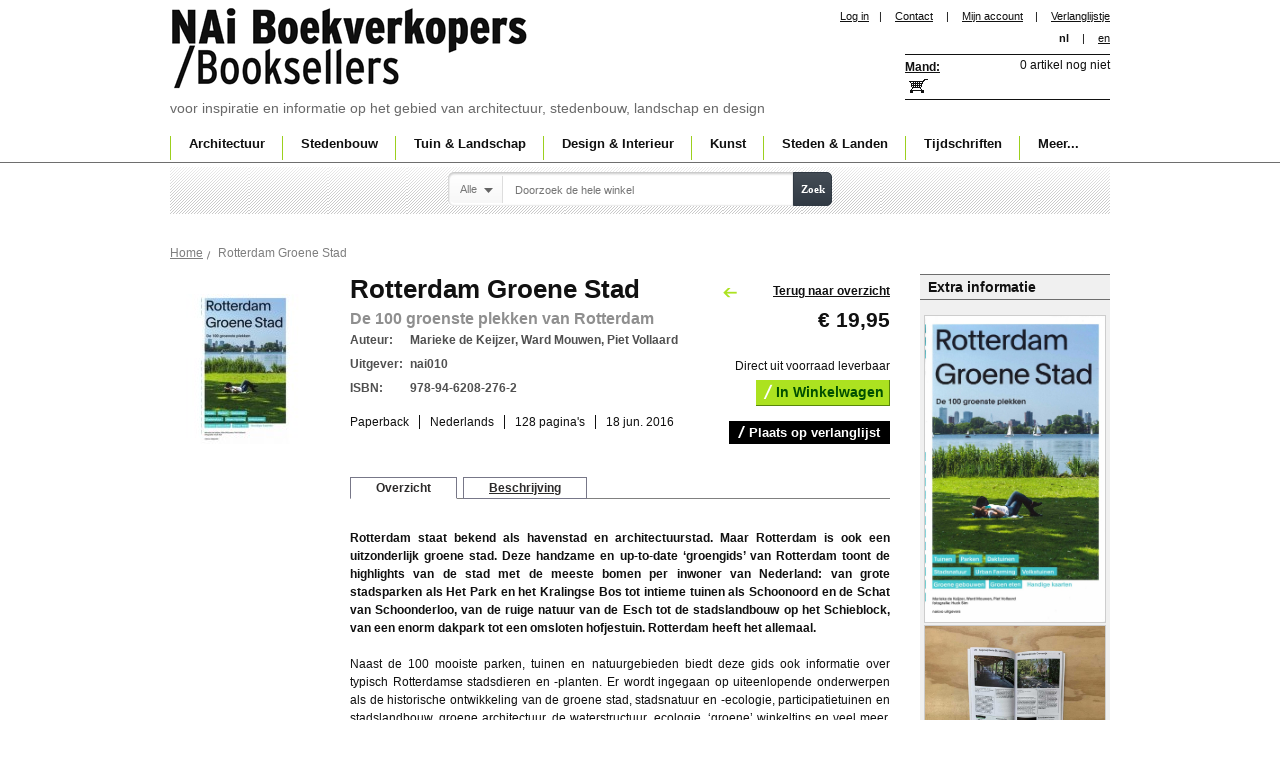

--- FILE ---
content_type: text/html; charset=UTF-8
request_url: https://www.naibooksellers.nl/rotterdam-groene-stad-de-100-groenste-plekken-van-rotterdam-marieke-de-keijzer-ward-mouwen-piet-vollaard.html
body_size: 9971
content:
<!DOCTYPE html PUBLIC "-//W3C//DTD XHTML 1.0 Strict//EN" "http://www.w3.org/TR/xhtml1/DTD/xhtml1-strict.dtd">
<html xmlns="http://www.w3.org/1999/xhtml" xml:lang="nl" lang="nl">
<head>
<title>Rotterdam Groene Stad. De 100 groenste plekken van Rotterdam | Marieke de Keijzer, Ward  Mouwen, Piet Vollaard | 9789462082762 | nai010</title>
<meta http-equiv="Content-Type" content="text/html; charset=utf-8" />
<meta name="description" content="Het groengidsje 'Rotterdam Groene Stad. De 100 groenste plekken van Rotterdam' toont de highlights van de stad met de meeste bomen per inwoner van Nederland." />
<meta name="keywords" content="groengids, rijnmond, rotterdam, park, parken" />
<meta name="robots" content="INDEX,FOLLOW" />

<link rel="icon" href="https://www.naibooksellers.nl/skin/frontend/nai/standard/favicon.ico" type="image/x-icon" />
<link rel="shortcut icon" href="https://www.naibooksellers.nl/skin/frontend/nai/standard/favicon.ico" type="image/x-icon" />

<!--<script src="https://www.naibooksellers.nl/skin/frontend/nai/standard/js/jquery.min.js" type="text/javascript"></script>

<script src="https://www.naibooksellers.nl/skin/frontend/nai/standard/js/tooltip/dw_event.js" type="text/javascript"></script>
<script src="https://www.naibooksellers.nl/skin/frontend/nai/standard/js/tooltip/dw_viewport.js" type="text/javascript"></script>
<script src="https://www.naibooksellers.nl/skin/frontend/nai/standard/js/tooltip/dw_tooltip.js" type="text/javascript"></script>
<script src="https://www.naibooksellers.nl/skin/frontend/nai/standard/js/tooltip/dw_tooltip_aux.js" type="text/javascript"></script>-->

<!--<script src="https://www.naibooksellers.nl/skin/frontend/nai/standard/js/lightbox.js" type="text/javascript"></script>-->
<link rel="stylesheet" href="https://www.naibooksellers.nl/skin/frontend/nai/standard/css/lightbox.css" />
<link rel="stylesheet" type="text/css" href="https://www.naibooksellers.nl/media/css_secure/197e677ed184969ebe5621d2abe7905b.css" />
<link rel="stylesheet" type="text/css" href="https://www.naibooksellers.nl/media/css_secure/9fc2da7a4acac9dca7ea8199d3df85cd.css" media="all" />
<link rel="stylesheet" type="text/css" href="https://www.naibooksellers.nl/media/css_secure/ed307e86860e9aafd10485d71ae1d106.css" media="print" />
<script type="text/javascript" src="https://www.naibooksellers.nl/js/prototype/prototype.js"></script>
<script type="text/javascript" src="https://www.naibooksellers.nl/js/prototype/validation.js"></script>
<script type="text/javascript" src="https://www.naibooksellers.nl/js/scriptaculous/builder.js"></script>
<script type="text/javascript" src="https://www.naibooksellers.nl/js/scriptaculous/effects.js"></script>
<script type="text/javascript" src="https://www.naibooksellers.nl/js/scriptaculous/dragdrop.js"></script>
<script type="text/javascript" src="https://www.naibooksellers.nl/js/scriptaculous/controls.js"></script>
<script type="text/javascript" src="https://www.naibooksellers.nl/js/scriptaculous/slider.js"></script>
<script type="text/javascript" src="https://www.naibooksellers.nl/js/varien/js.js"></script>
<script type="text/javascript" src="https://www.naibooksellers.nl/js/varien/form.js"></script>
<script type="text/javascript" src="https://www.naibooksellers.nl/js/varien/menu.js"></script>
<script type="text/javascript" src="https://www.naibooksellers.nl/js/mage/translate.js"></script>
<script type="text/javascript" src="https://www.naibooksellers.nl/js/mage/cookies.js"></script>
<script type="text/javascript" src="https://www.naibooksellers.nl/js/amasty/amlanding/amlanding.js"></script>
<script type="text/javascript" src="https://www.naibooksellers.nl/js/iwd/all/jquery-1.10.2.min.js"></script>
<script type="text/javascript" src="https://www.naibooksellers.nl/js/magestore/affiliateplus.js"></script>
<script type="text/javascript" src="https://www.naibooksellers.nl/js/tinybox/tinybox.js"></script>
<script type="text/javascript" src="https://www.naibooksellers.nl/js/mirasvit/core/jquery.min.js"></script>
<script type="text/javascript" src="https://www.naibooksellers.nl/js/mirasvit/core/underscore.js"></script>
<script type="text/javascript" src="https://www.naibooksellers.nl/js/mirasvit/core/backbone.js"></script>
<script type="text/javascript" src="https://www.naibooksellers.nl/js/mirasvit/code/searchautocomplete/form.js"></script>
<script type="text/javascript" src="https://www.naibooksellers.nl/js/mirasvit/code/searchautocomplete/autocomplete.js"></script>
<script type="text/javascript" src="https://www.naibooksellers.nl/js/varien/product.js"></script>
<script type="text/javascript" src="https://www.naibooksellers.nl/js/calendar/calendar.js"></script>
<script type="text/javascript" src="https://www.naibooksellers.nl/js/calendar/calendar-setup.js"></script>
<script type="text/javascript" src="https://www.naibooksellers.nl/skin/frontend/nai/standard/js/tooltip/dw_event.js"></script>
<script type="text/javascript" src="https://www.naibooksellers.nl/skin/frontend/nai/standard/js/tooltip/dw_viewport.js"></script>
<script type="text/javascript" src="https://www.naibooksellers.nl/skin/frontend/nai/standard/js/tooltip/dw_tooltip.js"></script>
<script type="text/javascript" src="https://www.naibooksellers.nl/skin/frontend/nai/standard/js/tooltip/dw_tooltip_aux.js"></script>
<script type="text/javascript" src="https://www.naibooksellers.nl/skin/frontend/nai/standard/js/custom.js"></script>
<script type="text/javascript" src="https://www.naibooksellers.nl/skin/frontend/nai/standard/js/dialog.js"></script>
<link rel="canonical" href="https://www.naibooksellers.nl/rotterdam-groene-stad-de-100-groenste-plekken-van-rotterdam-marieke-de-keijzer-ward-mouwen-piet-vollaard.html" />
<!--[if lt IE 8]>
<link rel="stylesheet" type="text/css" href="https://www.naibooksellers.nl/media/css_secure/fec17b3bee57dc57f697fb2f094bbcf3.css" media="all" />
<![endif]-->
<!--[if lt IE 7]>
<script type="text/javascript" src="https://www.naibooksellers.nl/js/lib/ds-sleight.js"></script>
<script type="text/javascript" src="https://www.naibooksellers.nl/skin/frontend/base/default/js/ie6.js"></script>
<![endif]-->
<script type="text/javascript">
	var j = jQuery.noConflict();
	var timeout         = 500;
	var closetimer		= 0;
	var ddmenuitem      = 0;
	var ddmenubase = '';

function jsddm_open()
{	ddmenubase = j(this);
	jsddm_canceltimer();
	jsddm_close();
	ddmenuitem = j(this).find('ul').eq(0).css('display', 'block');
	ddmenubase.addClass('current');
}

function jsddm_close()
{
	j('#navigation ul li').removeClass('current');
	if(ddmenuitem) ddmenuitem.css('display', 'none');
}

function jsddm_timer()
{	closetimer = window.setTimeout(jsddm_close, timeout);}

function jsddm_canceltimer()
{	if(closetimer)
	{	window.clearTimeout(closetimer);
		closetimer = null;}}

j(document).ready(function(){
	j('#jsddm > li').bind('mouseover', jsddm_open);
	j('#jsddm > li').bind('mouseout',  jsddm_timer);
});

document.onclick = jsddm_close;

</script>
<script src="https://www.naibooksellers.nl/skin/frontend/nai/standard/js/font-controller.js" type="text/javascript"></script>
<script type="text/javascript">
j(function(){
	j("#font_controller").fontsizemanager();
});

</script>

<script type="text/javascript">
//<![CDATA[
    var BLANK_URL = 'https://www.naibooksellers.nl/js/blank.html';
    var BLANK_IMG = 'https://www.naibooksellers.nl/js/spacer.gif';
//]]>
</script>

<script type="text/javascript">
//<![CDATA[
optionalZipCountries = [];
//]]>
</script>
<script type="text/javascript">//<![CDATA[
        var Translator = new Translate({"Please select an option.":"Selecteer een optie a.u.b.","This is a required field.":"Dit is een verplicht veld.","Please enter a valid number in this field.":"Geef a.u.b. een geldig getal op in dit veld.","Please use letters only (a-z or A-Z) in this field.":"Gebruik uitsluitend letters  (a-z of A-Z) in dit veld.","Please use only letters (a-z), numbers (0-9) or underscore(_) in this field, first character should be a letter.":"Gebruik alleen letters (a-z), cijfers (0-9) en underscores (_) in dit veld. Het eerste teken moet een letter zijn.","Please enter a valid phone number. For example (123) 456-7890 or 123-456-7890.":"Geef een geldig telefoonnummer op. Bijvoorbeeld +31(0)10 4401203 of 010-4401203","Please enter a valid date.":"Geef a.u.b.","Please enter a valid email address. For example johndoe@domain.com.":"Geef a.u.b. een geldig e-mail adres op. Bijvoorbeeld: klant@nai.nl.","Please make sure your passwords match.":"Zorg er voor dat de wachtwoorden overeenkomen","Please enter a valid URL. For example http:\/\/www.example.com or www.example.com":"Geef een geldige URL op. Bijvoorbeeld http:\/\/www.example.com of www.example.com","Please enter a valid social security number. For example 123-45-6789.":"Geef a.u.b. een geldig burger-service-nummer op. Bijvoorbeeld 123-45-6789.","Please enter a valid zip code. For example 90602 or 90602-1234.":"Voer a.u.b. een geldige postcode in. Bijvoorbeeld: B-2900 of 6621BK","Please enter a valid zip code.":"Geef a.u.b. een geldige postcode op.","Please use this date format: dd\/mm\/yyyy. For example 17\/03\/2006 for the 17th of March, 2006.":"Gebruik dd\/mm\/jjjj als manier van datum weergave. Bijvoorbeeld 17\/03\/2006 voor 17 maart 2006.","Please enter a valid $ amount. For example $100.00.":"Voer een geldig &euro; bedrag op. Bijvoorbeeld: &euro; 100.00.","Please select one of the above options.":"Selecteer a.u.b. &eacute;&eacute;;n van de hierboven genoemde opties.","Please select one of the options.":"Selecteer a.u.b. &eacute;&eacute;n van de opties.","Please select State\/Province.":"Selecteer a.u.b. een provincie","Please enter a number greater than 0 in this field.":"Geef a.u.b. een getal groter dan 0 op in dit veld","Please enter a valid credit card number.":"Geef a.u.b. een geldig creditcard-nummer op","Credit card number does not match credit card type.":"Credit card nummer komt niet overeen met credit card type.","Please wait, loading...":"Wacht a.u.b.","Complete":"Voltooid","Add Products":"Producten toevoegen","Please choose to register or to checkout as a guest":"Kies a.u.b. of u zich als klant of als gast registeert","Please specify payment method.":"Specificeer a.u.b. de betaalwijze"});
        //]]></script><!-- Google tag (gtag.js) -->
<script async src="https://www.googletagmanager.com/gtag/js?id=G-VHBZ3HDD2Q"></script>
<script>
  window.dataLayer = window.dataLayer || [];
  function gtag(){dataLayer.push(arguments);}
  gtag('js', new Date());

  gtag('config', 'G-VHBZ3HDD2Q');
</script></head>
<body class=" catalog-product-view catalog-product-view product-rotterdam-groene-stad-de-100-groenste-plekken-van-rotterdam-marieke-de-keijzer-ward-mouwen-piet-vollaard">


    <noscript>
        <div class="global-site-notice noscript">
            <div class="notice-inner">
                <p>
                    <strong>JavaScript seems to be disabled in your browser.</strong><br />
                    You must have JavaScript enabled in your browser to utilize the functionality of this website.                </p>
            </div>
        </div>
    </noscript>

<div id="outer">
<div id="container">
	<div id="header">
		<script type="text/javascript" src="https://www.naibooksellers.nl/skin/frontend/nai/standard/js/divclick.js"></script>
    	<div id="logo">
			<h1><a href="https://www.naibooksellers.nl/" title="NAi Boekverkopers" alt="NAi Boekverkopers">NAi Boekverkopers</a></h1>
            voor inspiratie en informatie op het gebied van architectuur, stedenbouw, landschap en design		</div>
        <!-- End Logo -->
		<div id="head_right">
           <div id="head_inner_left">
				
<ul class="links">
	<li><a href="https://www.naibooksellers.nl/customer/account/login/referer/aHR0cHM6Ly93d3cubmFpYm9va3NlbGxlcnMubmwvcm90dGVyZGFtLWdyb2VuZS1zdGFkLWRlLTEwMC1ncm9lbnN0ZS1wbGVra2VuLXZhbi1yb3R0ZXJkYW0tbWFyaWVrZS1kZS1rZWlqemVyLXdhcmQtbW91d2VuLXBpZXQtdm9sbGFhcmQuaHRtbD9fX19TSUQ9VQ,,/">Log in</a></li><li>|</li>
    					<li  class="first" ><a href="https://www.naibooksellers.nl/contacts/" title="contact" >Contact</a>  </li>
			<li>|</li>		    					<li  ><a href="https://www.naibooksellers.nl/customer/account/" title="Mijn account" >Mijn account</a> &nbsp;&nbsp;&nbsp;|  </li>
		    					<li  class=" last" id="top-links-wishlist"><a href="https://www.naibooksellers.nl/wishlist/" title="Verlanglijstje" >Verlanglijstje</a>  </li>
		    </ul>
				

<form action="https://www.naibooksellers.nl/rotterdam-groene-stad-de-100-groenste-plekken-van-rotterdam-marieke-de-keijzer-ward-mouwen-piet-vollaard.html" name="fontForm" method="post">
	<input type="hidden" name="fontSizeValue" value="">
</form>

<script type="text/javascript">
//var v11;
function setFontsmallInSession(s)
{
	s = s+'%';
	document.fontForm.fontSizeValue.value=s;
	document.fontForm.submit();
};




jQuery.fn.fontsizemanager = function () {
	return this.each(function() {
		var object = j(this);
		object.html('<ul><li class="small"><a href="#" onclick="setFontsmallInSession(100)">a</a></li><li class="mid"><a href="#" onclick="setFontsmallInSession(125)">a</a></li><li class="lar"><a href="#" onclick="setFontsmallInSession(150)">a</a></li></ul>');
		
		window.onload = function current()
		{
			var s = "";
			if(s=='100%')
			{
				j('#container_bottom').css("font-size","");
				j('#font_controller ul li').removeClass('active');
				j('#font_controller ul li:eq(0)').addClass('active');
				return false;
			}
			else if(s=='125%')
			{
				j('#container_bottom').css("font-size","");
				j('#font_controller ul li').removeClass('active');
				j('#font_controller ul li:eq(1)').addClass('active');
				return false;
			}
			else if(s=='150%')
			{
				j('#container_bottom').css("font-size","");
				j('#font_controller ul li').removeClass('active');
				j('#font_controller ul li:eq(2)').addClass('active');
				return false;
			}
			else
			{
			    j('#container_bottom').css("font-size","");
				j('#font_controller ul li').removeClass('active');
				j('#font_controller ul li:eq(0)').addClass('active');
				return false;
			}
		}
		
/*
		j('#font_controller ul li.lar a').click(function() {
			var newFontSize = parseFloat(j("container_bottom").css("font-size"))
			newFontSize='150%';
			
			j('#container_bottom').css("font-size",newFontSize);
			j('#font_controller ul li').removeClass('active');
			j('#font_controller ul li:eq(2)').addClass('active');
			return false;
		});
		
		j('#font_controller ul li.mid a').click(function() {
			var newFontSize = parseFloat(j("body").css("font-size"))
			newFontSize='125%';
			
			j('#container_bottom').css("font-size",newFontSize);
            j('#font_controller ul li').removeClass('active');
			j('#font_controller ul li:eq(1)').addClass('active');
			return false;			 
		});
		j('#font_controller ul li.small a').click(function() {
			var newFontSize = parseFloat(j("body").css("font-size"))
			newFontSize='100%';
			
			j('#container_bottom').css("font-size",newFontSize);
            j('#font_controller ul li').removeClass('active');
			j('#font_controller ul li:eq(0)').addClass('active');			 
			return false;
		});
		*/
	});
}
</script>


    <ul class="links1">             
            <li  class="active" >nl</li>
<li>|</li> 

             
<li >
<a href="https://www.naibooksellers.nl/rotterdam-groene-stad-de-100-groenste-plekken-van-rotterdam-marieke-de-keijzer-ward-mouwen-piet-vollaard.html?___store=english&amp;___from_store=default">en</a>
</li>

    </ul>

			</div>
				<!-- End Inner Left-->

					<!-- div id="head_inner_right">
						< ?php echo $this->getChildHtml('store_language') ?>
						<div id="font_controller"></div>
					< /div -->
				<!-- End Inner Right -->
			<div class="pad_220"><div id="shopping_basket">
<div id="basket"><a href="/checkout/cart/">Mand:</a></div>
<div style="">
            			<h6>0 artikel nog niet</h6>
    	
	</div>

<div id="a" style="z-index:1000;width:264px; display:none; background-image:url('https://www.naibooksellers.nl/skin/frontend/nai/standard/images/floating_Basket.png'); background-repeat:no-repeat;height:191px; font-size:12px;padding:50px 0px 0px 20px;"></div>

<script language="javascript" src="https://www.naibooksellers.nl/skin/frontend/nai/standard/js/Tooltip.js"></script>
<script type="text/javascript">
var t1 = "";
var l1 ="<div id='tooltip'><b>Shipping cost per order:</b>";
l1 = l1 +"<table width='100%' border='0'>";
l1 = l1 +"<tr><td>&nbsp;</td><td><p>Envelope&nbsp;</td><td>Package</td></tr>";
l1 = l1 +"<tr><td>Netherlands</td><td style='font-weight:normal'>&euro; 2.50</td>";
l1 = l1 +"<td style='font-weight:normal'>&euro; 5.00</td></tr>";
l1 = l1 +"<tr><td>EU</td><td style='font-weight:normal'> &euro; 6.00</td>";
l1 = l1 +"<td style='font-weight:normal'>&euro; 12.50</td></tr>";
l1 = l1 +"<tr><td>Rest of world&nbsp;</td><td style='font-weight:normal'>&euro; 15.00</td>";
l1 = l1 +"<td style='font-weight:normal'>&euro; 25.00</p></td></tr>";
l1 = l1 +"</table></div>";

//window.onload = 
init();
function init()
{
 t1 = new ToolTip("a",false);
}
</script>
</div></div>
			<!--div id="tagline"></div-->
		</div>
	</div>	
			
 <div id="navigation">
        <ul id="jsddm">
<li class="seperator">|</li>    <li class="level0 nav-1 parent" onmouseover="toggleMenu(this,1)" onmouseout="toggleMenu(this,0)">
<a href="https://www.naibooksellers.nl/architecture.html">
<span>Architectuur</span>
</a>
<ul class="level0">
<li class="level1 nav-1-1 first">
<a href="https://www.naibooksellers.nl/architecture/monographs.html">
<span>Monografieën</span>
</a>
</li><li class="level1 nav-1-2">
<a href="https://www.naibooksellers.nl/architecture/theory.html">
<span>Theorie</span>
</a>
</li><li class="level1 nav-1-3">
<a href="https://www.naibooksellers.nl/architecture/design-methods.html">
<span>Ontwerpmethodiek</span>
</a>
</li><li class="level1 nav-1-4">
<a href="https://www.naibooksellers.nl/architecture/building-technique.html">
<span>Bouwtechniek</span>
</a>
</li><li class="level1 nav-1-5">
<a href="https://www.naibooksellers.nl/architecture/building-materials.html">
<span>Bouwmaterialen</span>
</a>
</li><li class="level1 nav-1-6">
<a href="https://www.naibooksellers.nl/architecture/typology.html">
<span>Typologie</span>
</a>
</li><li class="level1 nav-1-7">
<a href="https://www.naibooksellers.nl/architecture/sustainability.html">
<span>Duurzaamheid</span>
</a>
</li><li class="level1 nav-1-8">
<a href="https://www.naibooksellers.nl/architecture/renovation-restoration.html">
<span>Renovatie &amp; Restauratie</span>
</a>
</li><li class="level1 nav-1-9">
<a href="https://www.naibooksellers.nl/architecture/presentation.html">
<span>Presentatie</span>
</a>
</li><li class="level1 nav-1-10">
<a href="https://www.naibooksellers.nl/architecture/annuals.html">
<span>Jaarboeken</span>
</a>
</li><li class="level1 nav-1-11">
<a href="https://www.naibooksellers.nl/architecture/awards-competitions.html">
<span>Awards &amp; Wedstrijden</span>
</a>
</li><li class="level1 nav-1-12 last">
<a href="https://www.naibooksellers.nl/architecture/history.html">
<span>Geschiedenis</span>
</a>
</li>
</ul>
</li><li class="seperator">|</li>    <li class="level0 nav-2 parent" onmouseover="toggleMenu(this,1)" onmouseout="toggleMenu(this,0)">
<a href="https://www.naibooksellers.nl/urbanism.html">
<span>Stedenbouw</span>
</a>
<ul class="level0">
<li class="level1 nav-2-1 first">
<a href="https://www.naibooksellers.nl/urbanism/monographs.html">
<span>Monografieën</span>
</a>
</li><li class="level1 nav-2-2">
<a href="https://www.naibooksellers.nl/urbanism/theory.html">
<span>Theorie</span>
</a>
</li><li class="level1 nav-2-3">
<a href="https://www.naibooksellers.nl/urbanism/history.html">
<span>Geschiedenis</span>
</a>
</li><li class="level1 nav-2-4">
<a href="https://www.naibooksellers.nl/urbanism/public-space.html">
<span>Publieke ruimte</span>
</a>
</li><li class="level1 nav-2-5">
<a href="https://www.naibooksellers.nl/urbanism/area-development.html">
<span>Gebiedsontwikkeling</span>
</a>
</li><li class="level1 nav-2-6">
<a href="https://www.naibooksellers.nl/urbanism/planning.html">
<span>Planologie</span>
</a>
</li><li class="level1 nav-2-7">
<a href="https://www.naibooksellers.nl/urbanism/sustainability.html">
<span>Duurzaamheid</span>
</a>
</li><li class="level1 nav-2-8 last">
<a href="https://www.naibooksellers.nl/urbanism/awards-competitions.html">
<span>Awards &amp; Wedstrijden</span>
</a>
</li>
</ul>
</li><li class="seperator">|</li>    <li class="level0 nav-3 parent" onmouseover="toggleMenu(this,1)" onmouseout="toggleMenu(this,0)">
<a href="https://www.naibooksellers.nl/garden-landscape.html">
<span>Tuin &amp; Landschap</span>
</a>
<ul class="level0">
<li class="level1 nav-3-1 first">
<a href="https://www.naibooksellers.nl/garden-landscape/monographs.html">
<span>Monografieën</span>
</a>
</li><li class="level1 nav-3-2">
<a href="https://www.naibooksellers.nl/garden-landscape/theory.html">
<span>Theorie</span>
</a>
</li><li class="level1 nav-3-3">
<a href="https://www.naibooksellers.nl/garden-landscape/history.html">
<span>Geschiedenis</span>
</a>
</li><li class="level1 nav-3-4">
<a href="https://www.naibooksellers.nl/garden-landscape/landscape.html">
<span>Landschap</span>
</a>
</li><li class="level1 nav-3-5">
<a href="https://www.naibooksellers.nl/garden-landscape/garden.html">
<span>Tuin</span>
</a>
</li><li class="level1 nav-3-6">
<a href="https://www.naibooksellers.nl/garden-landscape/planning.html">
<span>Planologie</span>
</a>
</li><li class="level1 nav-3-7 last">
<a href="https://www.naibooksellers.nl/garden-landscape/sustainability.html">
<span>Duurzaamheid</span>
</a>
</li>
</ul>
</li><li class="seperator">|</li>    <li class="level0 nav-4 parent" onmouseover="toggleMenu(this,1)" onmouseout="toggleMenu(this,0)">
<a href="https://www.naibooksellers.nl/design-interior.html">
<span>Design &amp; Interieur</span>
</a>
<ul class="level0">
<li class="level1 nav-4-1 first">
<a href="https://www.naibooksellers.nl/design-interior/monographs.html">
<span>Monografieën</span>
</a>
</li><li class="level1 nav-4-2">
<a href="https://www.naibooksellers.nl/design-interior/fashion.html">
<span>Mode</span>
</a>
</li><li class="level1 nav-4-3">
<a href="https://www.naibooksellers.nl/design-interior/graphic-design.html">
<span>Grafisch</span>
</a>
</li><li class="level1 nav-4-4">
<a href="https://www.naibooksellers.nl/design-interior/typography.html">
<span>Typografie</span>
</a>
</li><li class="level1 nav-4-5">
<a href="https://www.naibooksellers.nl/design-interior/interior.html">
<span>Interieur</span>
</a>
</li><li class="level1 nav-4-6 last">
<a href="https://www.naibooksellers.nl/design-interior/design.html">
<span>Produkt en industrieel ontwerp</span>
</a>
</li>
</ul>
</li><li class="seperator">|</li>    <li class="level0 nav-5 parent" onmouseover="toggleMenu(this,1)" onmouseout="toggleMenu(this,0)">
<a href="https://www.naibooksellers.nl/art.html">
<span>Kunst</span>
</a>
<ul class="level0">
<li class="level1 nav-5-1 first">
<a href="https://www.naibooksellers.nl/art/monographs.html">
<span>Monografieën</span>
</a>
</li><li class="level1 nav-5-2">
<a href="https://www.naibooksellers.nl/art/photography.html">
<span>Fotografie</span>
</a>
</li><li class="level1 nav-5-3">
<a href="https://www.naibooksellers.nl/art/visual-arts.html">
<span>Beeldende Kunsten</span>
</a>
</li><li class="level1 nav-5-4">
<a href="https://www.naibooksellers.nl/art/theory.html">
<span>Theorie</span>
</a>
</li><li class="level1 nav-5-5 last">
<a href="https://www.naibooksellers.nl/art/awards-competitions.html">
<span>Awards &amp; Wedstrijden</span>
</a>
</li>
</ul>
</li><li class="seperator">|</li>    <li class="level0 nav-6 parent" onmouseover="toggleMenu(this,1)" onmouseout="toggleMenu(this,0)">
<a href="https://www.naibooksellers.nl/cities-countries.html">
<span>Steden &amp; Landen</span>
</a>
<ul class="level0">
<li class="level1 nav-6-1 first">
<a href="https://www.naibooksellers.nl/cities-countries/guides.html">
<span>Gidsen</span>
</a>
</li><li class="level1 nav-6-2">
<a href="https://www.naibooksellers.nl/cities-countries/cities.html">
<span>Steden</span>
</a>
</li><li class="level1 nav-6-3">
<a href="https://www.naibooksellers.nl/cities-countries/countries.html">
<span>Landen</span>
</a>
</li><li class="level1 nav-6-4 last">
<a href="https://www.naibooksellers.nl/cities-countries/maps.html">
<span>Kaarten</span>
</a>
</li>
</ul>
</li><li class="seperator">|</li>    <li class="level0 nav-7 parent" onmouseover="toggleMenu(this,1)" onmouseout="toggleMenu(this,0)">
<a href="https://www.naibooksellers.nl/magazines.html">
<span>Tijdschriften</span>
</a>
<ul class="level0">
<li class="level1 nav-7-1 first">
<a href="https://www.naibooksellers.nl/magazines/architecture.html">
<span>Architectuur</span>
</a>
</li><li class="level1 nav-7-2">
<a href="https://www.naibooksellers.nl/magazines/urbanism.html">
<span>Stedenbouw</span>
</a>
</li><li class="level1 nav-7-3">
<a href="https://www.naibooksellers.nl/magazines/garden-landscape.html">
<span>Tuin en Landschap</span>
</a>
</li><li class="level1 nav-7-4">
<a href="https://www.naibooksellers.nl/magazines/design.html">
<span>Ontwerp</span>
</a>
</li><li class="level1 nav-7-5">
<a href="https://www.naibooksellers.nl/magazines/interior.html">
<span>Interior</span>
</a>
</li><li class="level1 nav-7-6 last">
<a href="https://www.naibooksellers.nl/magazines/theory.html">
<span>Theorie</span>
</a>
</li>
</ul>
</li><li class="seperator">|</li>    <li class="level0 nav-8 parent" onmouseover="toggleMenu(this,1)" onmouseout="toggleMenu(this,0)">
<a href="https://www.naibooksellers.nl/more.html">
<span>Meer...</span>
</a>
<ul class="level0">
<li class="level1 nav-8-1 first">
<a href="https://www.naibooksellers.nl/more/accessories.html">
<span>Accesoires</span>
</a>
</li><li class="level1 nav-8-2">
<a href="https://www.naibooksellers.nl/more/dvd.html">
<span>DVD</span>
</a>
</li><li class="level1 nav-8-3">
<a href="https://www.naibooksellers.nl/more/ebooks.html">
<span>Ebooks</span>
</a>
</li><li class="level1 nav-8-4">
<a href="https://www.naibooksellers.nl/more/games.html">
<span>Games</span>
</a>
</li><li class="level1 nav-8-5">
<a href="https://www.naibooksellers.nl/more/models.html">
<span>Bouwplaten</span>
</a>
</li><li class="level1 nav-8-6">
<a href="https://www.naibooksellers.nl/more/notebooks.html">
<span>Notitieboekjes</span>
</a>
</li><li class="level1 nav-8-7">
<a href="https://www.naibooksellers.nl/more/posters.html">
<span>Posters</span>
</a>
</li><li class="level1 nav-8-8 last">
<a href="https://www.naibooksellers.nl/more/offers.html">
<span>Aanbiedingen</span>
</a>
</li>
</ul>
</li></ul>
</div>    <!-- End Navigation -->    
		
    <!-- End Header-->   
	
<!-- End Top Container -->
	</div>
</div>	
	
<!-- End Outer Top -->
<div id="outer_bottom">
	<div id="container_bottom">
<form class="foo searchautocomplete UI-SEARCHAUTOCOMPLETE" action="https://www.naibooksellers.nl/catalogsearch/result/" method="get"
    data-tip="Doorzoek de hele winkel"
    data-url="https://www.naibooksellers.nl/searchautocomplete/ajax/get/"
    data-minchars="2"
    data-delay="500">
    <div id="search_area">
        <div class="searchwrapper">
            <label for="search">Zoeken</label>
            <div class="nav">

                                <div class="nav-search-in">
                    <span class="category-fake UI-CATEGORY-TEXT">Alle</span>
                    <span class="nav-down-arrow"></span>
                    <select name="cat" class="category UI-CATEGORY">
                        <option value="0">Alle</option>
                                                <option value="10" >
                            Architectuur                        </option>
                                                <option value="18" >
                            Stedenbouw                        </option>
                                                <option value="35" >
                            Tuin & Landschap                        </option>
                                                <option value="36" >
                            Design & Interieur                        </option>
                                                <option value="37" >
                            Kunst                        </option>
                                                <option value="13" >
                            Steden & Landen                        </option>
                                                <option value="38" >
                            Tijdschriften                        </option>
                                                <option value="39" >
                            Meer...                        </option>
                                            </select>
                </div>
                
                <div class="nav-input UI-NAV-INPUT">
                    <input class="input-text UI-SEARCH" type="text" autocomplete="off" name="q" value="" maxlength="128" />
                </div>

                <div class="searchautocomplete-loader UI-LOADER" style="display:none;"></div>

            </div>
            <div class="nav-submit-button">
                <button type="submit" title="Zoek" class="button">Zoek</button>
            </div>
        </div>
        <div style="display:none" class="searchautocomplete-placeholder UI-PLACEHOLDER"></div>
    </div>
</form>
<div class="clumbs"><div class="breadcrumbs">
    <ul>
                    <li class="home">
                            <a href="https://www.naibooksellers.nl/" title="Ga naar Home">Home</a>
                                        <span>/ </span>
                        </li>
                    <li class="product">
                            <strong>Rotterdam Groene Stad</strong>
                                    </li>
            </ul>
</div>
</div>
<script type="text/javascript">
    var optionsPrice = new Product.OptionsPrice([]);
</script>
<div id="messages_product_view"></div>
<div class="product-view">
    <div class="product-essential">
		<a name="top"></a>
<!-- Right Side Layer Start -->
	<div class="pro_right_layer">
	<div class="pro_right_head">Extra informatie</div>
				<div class="pro_gallery">
			<script src="/skin/frontend/nai/standard/js/lightbox.js" type="text/javascript"></script>
			<ul>
										<li><a href="https://www.naibooksellers.nl/media/catalog/product/9/7/9789462082762_rotterdam-groene-stad-de-100-groenste-plekken-van-rotterdam-marieke-de-keijzer-ward-mouwen-piet-vollaard_800.jpg" data-lightbox="product"><img src="https://www.naibooksellers.nl/media/catalog/product/9/7/9789462082762_rotterdam-groene-stad-de-100-groenste-plekken-van-rotterdam-marieke-de-keijzer-ward-mouwen-piet-vollaard_800.jpg" width="180" alt="" /></a></li>

											<li><a href="https://www.naibooksellers.nl/media/catalog/product/9/7/9789462082762_rotterdam-groene-stad-de-100-groenste-plekken-van-rotterdam-marieke-de-keijzer-ward-mouwen-piet-vollaard_sprea2.jpg" data-lightbox="product"><img src="https://www.naibooksellers.nl/media/catalog/product/9/7/9789462082762_rotterdam-groene-stad-de-100-groenste-plekken-van-rotterdam-marieke-de-keijzer-ward-mouwen-piet-vollaard_sprea2.jpg" width="180" alt="" /></a></li>

											<li><a href="https://www.naibooksellers.nl/media/catalog/product/9/7/9789462082762_rotterdam-groene-stad-de-100-groenste-plekken-van-rotterdam-marieke-de-keijzer-ward-mouwen-piet-vollaard_sprea1.jpg" data-lightbox="product"><img src="https://www.naibooksellers.nl/media/catalog/product/9/7/9789462082762_rotterdam-groene-stad-de-100-groenste-plekken-van-rotterdam-marieke-de-keijzer-ward-mouwen-piet-vollaard_sprea1.jpg" width="180" alt="" /></a></li>

											<li><a href="https://www.naibooksellers.nl/media/catalog/product/9/7/9789462082762_rotterdam-groene-stad-de-100-groenste-plekken-van-rotterdam-marieke-de-keijzer-ward-mouwen-piet-vollaard_sprea3.jpg" data-lightbox="product"><img src="https://www.naibooksellers.nl/media/catalog/product/9/7/9789462082762_rotterdam-groene-stad-de-100-groenste-plekken-van-rotterdam-marieke-de-keijzer-ward-mouwen-piet-vollaard_sprea3.jpg" width="180" alt="" /></a></li>

				</ul>
			</div>
		</div>
	<!-- Right Side Layer End -->
    	<div class="product_left">
				<div class="back-link-area">
								</div>
				<p class="product-image product-image-zoom">
    <img id="image" src="https://www.naibooksellers.nl/media/catalog/product/cache/1/image/150x/9df78eab33525d08d6e5fb8d27136e95/9/7/9789462082762_rotterdam-groene-stad-de-100-groenste-plekken-van-rotterdam-marieke-de-keijzer-ward-mouwen-piet-vollaard_180.jpg" alt="Rotterdam Groene Stad. De 100 groenste plekken van Rotterdam | Marieke de Keijzer, Ward  Mouwen, Piet Vollaard | 9789462082762 | nai010" title="Rotterdam Groene Stad. De 100 groenste plekken van Rotterdam | Marieke de Keijzer, Ward  Mouwen, Piet Vollaard | 9789462082762 | nai010" width="150" /></p>
<p class="zoom-notice" id="track_hint">Dubbelklik op de afbeelding voor groot formaat</p>

<div class="zoom">

   <img id="zoom_out" src="https://www.naibooksellers.nl/skin/frontend/nai/standard/images/slider_btn_zoom_out.gif" alt="Uitzoomen" title="Uitzoomen" class="btn-zoom-out" />
    <div id="track">
        <div id="handle"></div>
    </div>
    <img id="zoom_in" src="https://www.naibooksellers.nl/skin/frontend/nai/standard/images/slider_btn_zoom_in.gif" alt="Inzoomen" title="Inzoomen" class="btn-zoom-in" />
</div>

<script type="text/javascript">
//<![CDATA[
    Event.observe(window, 'load', function() {
        product_zoom = new Product.Zoom('image', 'track', 'handle', 'zoom_in', 'zoom_out', 'track_hint');
    });
//]]>
</script>
		</div>
		<div class="product_right">
			<form action="https://www.naibooksellers.nl/checkout/cart/add/uenc/aHR0cHM6Ly93d3cubmFpYm9va3NlbGxlcnMubmwvcm90dGVyZGFtLWdyb2VuZS1zdGFkLWRlLTEwMC1ncm9lbnN0ZS1wbGVra2VuLXZhbi1yb3R0ZXJkYW0tbWFyaWVrZS1kZS1rZWlqemVyLXdhcmQtbW91d2VuLXBpZXQtdm9sbGFhcmQuaHRtbD9fX19TSUQ9VQ,,/product/28751/form_key/m69llNgaize5TZ9v/" method="post" id="product_addtocart_form">
        <div class="no-display">
            <input type="hidden" name="product" value="28751" />
            <input type="hidden" name="related_product" id="related-products-field" value="" />
        </div>
		<div class="add-to-box">
			<div class="back_to"><a href="javascript:history.back()">Terug naar overzicht</a></div>
			<h4><span class="product-price-view">
				

                        
    <div class="price-box">
                                                                <span class="regular-price" id="product-price-28751">
                                            <span class="price">€ 19,95</span>                                    </span>
                        
        </div>

				</span>
			</h4>

			<p>Direct uit voorraad leverbaar</p>
	<!--13          <span>Direct uit voorraad leverbaar</span>-->
		  
		 
		  
		  
                                          
	<div class="add-to-cart">
		<div class="addToCart">
													<a href="#" onclick="productAddToCartForm.submit()">In Winkelwagen</a>
											</div>
	</div>
                                    <ul class="add-to-links">
					<li class="link-wishlist"><a href="https://www.naibooksellers.nl/wishlist/index/add/product/28751/form_key/m69llNgaize5TZ9v/" class="link-wishlist" title="Plaats op verlanglijst" />Plaats op verlanglijst</a></li>

					
</ul>
			</div>
		<div class="pro_min_info">
		<div class="product-name">
                <h1>Rotterdam Groene Stad</h1>
				<h4>De 100 groenste plekken van Rotterdam</h4>
            </div>

			<div class="product_cart">
									<h3><span>Auteur:</span>Marieke de Keijzer, Ward  Mouwen, Piet Vollaard</h3>
													<h3><span>Uitgever:</span>nai010</h3>
													<h3><span>ISBN:</span>  978-94-6208-276-2</h3>
								<ul>
													<li class="first">
									Paperback								</li>
													<li>
																				<!-- <a href="https://www.naibooksellers.nl/catalogsearch/result/?category=&q=Nederlands" class="underline"> -->
									Nederlands											<!-- </a> -->
																	</li>
													<li>
									128 pagina's								</li>
													<li class="last">
									18 jun. 2016								</li>
									</ul>

			</div>
		</div>
		<!--<div><span>Product Status:&nbsp;</span><strong></strong></div>-->
        <div class="product-shop">
			<!--  div class="print-image">
				<a href="#" onClick="window.print()"><img src="https://www.naibooksellers.nl/skin/frontend/nai/standard/images/print_images1.jpeg" /></a>
			</div -->



<div class="details-tabs">
<link rel="stylesheet" type="text/css" href="https://www.naibooksellers.nl/skin/frontend/nai/standard/css/tabcontent.css" />
<script type="text/javascript" src="https://www.naibooksellers.nl/skin/frontend/nai/standard/js/tabcontent.js"></script>
<ul id="countrytabs" class="shadetabs">
<li><a href="#" rel="country1" class="selected">Overzicht</a></li>
<li><a href="#" rel="country2">Beschrijving</a></li>
</ul>

<div class="tab-content-area">

<div id="country1" class="tabcontent">

<p><strong>Rotterdam staat bekend als havenstad en architectuurstad. Maar Rotterdam is ook een uitzonderlijk groene stad. Deze handzame en up-to-date &lsquo;groengids&rsquo; van Rotterdam toont de highlights van de stad met de meeste bomen per inwoner van Nederland: van grote stadsparken als Het Park en het Kralingse Bos tot intieme tuinen als Schoonoord en de Schat van Schoonderloo, van de ruige natuur van de Esch tot de stadslandbouw op het Schieblock, van een enorm dakpark tot een omsloten hofjestuin. Rotterdam heeft het allemaal.</strong><br /><br />Naast de 100 mooiste parken, tuinen en natuurgebieden biedt deze gids ook informatie over typisch Rotterdamse stadsdieren en -planten. Er wordt ingegaan op uiteenlopende onderwerpen als de historische ontwikkeling van de groene stad, stadsnatuur en -ecologie, participatietuinen en stadslandbouw, groene architectuur, de waterstructuur, ecologie, &lsquo;groene&rsquo; winkeltips en veel meer. Een onmisbare gids voor iedere stadsbewoner en bezoeker die de groene glorie en tuingeheimen van Rotterdam wil ervaren.<br /><br /><span style="color: #99cc00;">/ Ook uitgegeven als <a href="ebook-rotterdam-groene-stad-de-100-groenste-plekken-van-rotterdam.html">ebook</a>.</span></p><div class="readmore">
<a href="javascript:countries.expandit(1)">Lees meer</a>
</div>
</div>

<div id="country2" class="tabcontent">
        <p><strong>Rotterdam staat bekend als havenstad en architectuurstad. Maar Rotterdam is ook een uitzonderlijk groene stad. Deze handzame en up-to-date &lsquo;groengids&rsquo; van Rotterdam toont de highlights van de stad met de meeste bomen per inwoner van Nederland: van grote stadsparken als Het Park en het Kralingse Bos tot intieme tuinen als Schoonoord en de Schat van Schoonderloo, van de ruige natuur van de Esch tot de stadslandbouw op het Schieblock, van een enorm dakpark tot een omsloten hofjestuin. Rotterdam heeft het allemaal.</strong><br /><br />Naast de 100 mooiste parken, tuinen en natuurgebieden biedt deze gids ook informatie over typisch Rotterdamse stadsdieren en -planten. Er wordt ingegaan op uiteenlopende onderwerpen als de historische ontwikkeling van de groene stad, stadsnatuur en -ecologie, participatietuinen en stadslandbouw, groene architectuur, de waterstructuur, ecologie, &lsquo;groene&rsquo; winkeltips en veel meer. Een onmisbare gids voor iedere stadsbewoner en bezoeker die de groene glorie en tuingeheimen van Rotterdam wil ervaren.<br /><br /><span style="color: #99cc00;">/ Ook uitgegeven als <a href="ebook-rotterdam-groene-stad-de-100-groenste-plekken-van-rotterdam.html">ebook</a>.</span></p></div>

<div id="country3" class="tabcontent">
</div>

<div id="country4" class="tabcontent">
</div>
</div>

<script type="text/javascript">

var countries=new ddtabcontent("countrytabs")
countries.setpersist(true)
countries.setselectedClassTarget("link") //"link" or "linkparent"
countries.init()

</script>

</div>

        </div>
        <!--div class="clearer"></div-->
                <div class="product_bottom_tabs">





    	
<div class="box-collateral box-reviews" id="customer-reviews">
        </div>



	
		<h2>Klanten die dit kochten, kochten ook:</h2>
            		<ul class="custom">
															<li>
									<div class="up-sell">
					<div class="bgimagesProd" >
						<a href="https://www.naibooksellers.nl/rotterdam-architectuur-stad-de-100-beste-gebouwen-architectuurgids.html" title="Rotterdam Architectuur Stad" class="product-image">
							<!--<img src="" width="" height="" alt="" />-->
							<img src="https://www.naibooksellers.nl/media/catalog/product/cache/1/small_image/9df78eab33525d08d6e5fb8d27136e95/9/7/9789462086739_rotterdam-architectuur-stad-de-100-beste-gebouwen-architectuurgids_180.jpg" width="150" height="" alt="Rotterdam Architectuur Stad" />
						</a>
					</div>
					</div>
					<h3 class="product-name"><a href="https://www.naibooksellers.nl/rotterdam-architectuur-stad-de-100-beste-gebouwen-architectuurgids.html" title="Rotterdam Architectuur Stad">Rotterdam Architectuur Stad</a></h3>
					

                        
    <div class="price-box">
                                                                <span class="regular-price" id="product-price-27504-upsell">
                                            <span class="price">€ 19,95</span>                                    </span>
                        
        </div>

				</li>
																			<li>
									<div class="up-sell">
					<div class="bgimagesProd" >
						<a href="https://www.naibooksellers.nl/metropolitane-landschapsarchitectuur-stedelijke-parken-en-landschappen-clemens-steenbergen-wouter-reh.html" title="Metropolitane landschapsarchitectuur" class="product-image">
							<!--<img src="" width="" height="" alt="" />-->
							<img src="https://www.naibooksellers.nl/media/catalog/product/cache/1/small_image/9df78eab33525d08d6e5fb8d27136e95/9/7/9789068685756_metropolitane-landschapsarchitectuur-stedelijke-parken-en-landschappen-clemens-steenbergen-wouter-reh.jpg" width="150" height="" alt="Metropolitane landschapsarchitectuur" />
						</a>
					</div>
					</div>
					<h3 class="product-name"><a href="https://www.naibooksellers.nl/metropolitane-landschapsarchitectuur-stedelijke-parken-en-landschappen-clemens-steenbergen-wouter-reh.html" title="Metropolitane landschapsarchitectuur">Metropolitane landschapsarchitectuur</a></h3>
					

                        
    <div class="price-box">
                                                                <span class="regular-price" id="product-price-18471-upsell">
                                            <span class="price">€ 49,90</span>                                    </span>
                        
        </div>

				</li>
															<li class="empty">&nbsp;</li>
															<li class="empty">&nbsp;</li>
									</ul>
	    <script type="text/javascript">decorateTable('upsell-product-table')</script>
	<div class="gototop"><a href="#top"><img src="https://www.naibooksellers.nl/skin/frontend/nai/standard/images/goto_top.gif" title="Goto Top"/></a></div>


	
<h2>Recent bekeken</h2>
<div class="gototop"><a href="#top"><img src="https://www.naibooksellers.nl/skin/frontend/nai/standard/images/goto_top.gif" title="Goto Top"/></a></div>
</div>

</form>
    <!--</form>-->
    <script type="text/javascript">
    //<![CDATA[
            var productAddToCartForm = new VarienForm('product_addtocart_form');
            productAddToCartForm.submit = function(){
                    if (this.validator.validate()) {
                            this.form.submit();
                    }
            }.bind(productAddToCartForm);
    //]]>
    </script>
			    </div>
	</div>

</div>

<script type="text/javascript">
    var lifetime = 3600;
    var expireAt = Mage.Cookies.expires;
    if (lifetime > 0) {
        expireAt = new Date();
        expireAt.setTime(expireAt.getTime() + lifetime * 1000);
    }
    Mage.Cookies.set('external_no_cache', 1, expireAt);
</script>
    </div>
</div>
<div id="outer_footer">
<div id="footer">
	<div id="footer-1">
		<h2>Volg NAi Boekverkopers</h2>
<p><a title="Facebook" href="https://www.facebook.com/nai.booksellers/" target="_blank"><img title="Facebook" src="https://www.naibooksellers.nl/media/wysiwyg/Facebook-28x28.jpg" alt="Facebook" /></a>&nbsp;&nbsp;<a title="Twitter" href="https://twitter.com/naibooksellers?lang=nl" target="_blank"><img title="Twitter" src="https://www.naibooksellers.nl/media/wysiwyg/twitter-28x28.jpg" alt="Twitter" /></a>&nbsp;&nbsp;<a title="YouTube" href="https://www.youtube.com/channel/UCj_tgET5_3kDaVTUzaURRbw" target="_blank"><img title="YouTube" src="https://www.naibooksellers.nl/media/wysiwyg/youtube-icoon.jpg" alt="YouTube" /></a>&nbsp;&nbsp;<a title="LinkedIn" href="https://www.linkedin.com/company/nai-booksellers" target="_blank"><img title="LinkedIn" src="https://www.naibooksellers.nl/media/wysiwyg/LinkedIn-28x28.jpg" alt="LinkedIn" /></a></p>    </div>
       <div id="footer-3">
		<h2>Bestellen en betalen</h2>
<ul>
<li><a href="https://www.naibooksellers.nl/delivery/">Levering</a></li>
<li><a href="https://www.naibooksellers.nl/payment/">Betaling</a></li>
<li><a href="https://www.naibooksellers.nl/returns/">Retourneren</a></li>
</ul>
<p>&nbsp;</p>
<p>&nbsp;</p>
<p><img title="Betaalmogelijkheden" src="https://www.naibooksellers.nl/media/wysiwyg/betaalmogelijkheden.jpg" alt="Betaalmogelijkheden" /></p>	</div>
    <div id="footer-4">
		<h2>Over NAi Boekverkopers</h2>
<ul>
<li><a href="https://www.naibooksellers.nl/about_nai/">Over ons</a></li>
<li><a href="https://www.naibooksellers.nl/contacts/">Contact</a></li>
<li><a href="https://www.naibooksellers.nl/faq/">FAQ</a></li>
</ul>	</div>
    <div id="footer-5">
		<h2>NAi Booksellers.nl</h2>
<ul>
<li><a href="https://www.naibooksellers.nl/privacy_policy/">Privacy Policy</a></li>
<li><a href="https://www.naibooksellers.nl/terms_of_use/">Gebruiksvoorwaarden</a></li>
<li><a href="https://www.naibooksellers.nl/disclaimer/">Disclaimer</a></li>
<li><a href="https://www.naibooksellers.nl/copyright/">Colofon &amp; Copyright</a></li>
</ul>	</div>
</div>
</div><!--58e7120d8ea2f445bcfdb85ccfec9756--></body>
</html>

--- FILE ---
content_type: text/css
request_url: https://www.naibooksellers.nl/media/css_secure/9fc2da7a4acac9dca7ea8199d3df85cd.css
body_size: 40221
content:
/*

Darko Bunic
http://www.redips.net/
Feb, 2010.

*/


/* styles needed for dialog box */

/* dialog box */
#dialog{
	display: none;
	z-index: 999;
	position: absolute;
	background:#ffffff;
	padding: 10px;
	border-color: #fff;
	border:10px #578F1A solid;
	text-align: center;
	overflow: hidden;
}

/* image container will display only horizontal scrollbar */
#dialog .image{
			overflow-y: hidden;
			overflow-x: auto;
}
			/* center images table (if more then one image is shown) */
#dialog .image table{
				margin: auto;
			}

		/* text beneath image */
#dialog .text{
			padding-top: 5px;
			width:380px !important;
			clear:both;
			
		}

		/* dialog buttons */
		
		
.texarea{
			color: #000000;
			background-color:#ffffff;
			border: 1px #cccccc solid;
			width: 366px;
			height: 100px;
			margin: 18px 5px 0px 0px;
			font-size: 12px;
			padding-left: 4px;
			font-family:arial;
		}
		
.mailtex{
border: 1px solid #CCCCCC;
color: #000000;
font-size: 12px;
height: 30px;
margin: 18px 5px 0px 0px;
padding-left: 4px;
width: 370px;
font-family:arial;
		}
		
.formbutton
{
			color: Grey;
			background-color:#ffffff;
			border: 1px #cccccc solid;
			width: 50px;
			height: 18px;
			margin: 18px 5px 0px 0px;
			font-size: 10px;
			float: right;
}
.formbuttonclose
{
			color: Grey;
			background-color:#ffffff;
			border: 1px #cccccc solid;
			width: 50px;
			float: right;
			height: 30px;
			margin: 18px 5px 0px 0px;
			font-size: 10px;
}

/* shaded div */
#shade{
	z-index: 998;
	display: none;
	position: absolute;
	background-color: black;
	width: 100%;
	height: 100%;
}

.closebutton
{
	float:right;
}

.closebuttonimg  {
background:url("https://www.naibooksellers.nl/skin/frontend/nai/standard/images/close_image.gif") no-repeat scroll 0 0 transparent;
border:none;
cursor:pointer;
float:right;
height:15px;
width:48px;
margin: 19px 5px 0px 0px;
}
/* other styles */


/* ordered list demo */
#ol_demo li{
	margin-bottom: 10px;
}

body{
	font-family: arial;
}
.col2-set{margin:0px !important; padding:0px !important;}
form{margin:0px; padding:0px;}
/**
 * Magento
 *
 * NOTICE OF LICENSE
 *
 * This source file is subject to the Academic Free License (AFL 3.0)
 * that is bundled with this package in the file LICENSE_AFL.txt.
 * It is also available through the world-wide-web at this URL:
 * http://opensource.org/licenses/afl-3.0.php
 * If you did not receive a copy of the license and are unable to
 * obtain it through the world-wide-web, please send an email
 * to license@magentocommerce.com so we can send you a copy immediately.
 *
 * DISCLAIMER
 *
 * Do not edit or add to this file if you wish to upgrade Magento to newer
 * versions in the future. If you wish to customize Magento for your
 * needs please refer to http://www.magentocommerce.com for more information.
 *
 * @category    design
 * @package     base_default
 * @copyright   Copyright (c) 2013 Magento Inc. (http://www.magentocommerce.com)
 * @license     http://opensource.org/licenses/afl-3.0.php  Academic Free License (AFL 3.0)
 */

/* Widgets =============================================================================== */
.widget { display:inline; }
.widget .widget-title { clear:both; padding:15px 0 0; margin:0 0 7px; }
.widget .widget-title h2 { font-size:15px; font-weight:bold; color:#e25203; }

.widget .mini-products-images-list .product-image { display:block; width:76px; height:76px; border:1px solid #a9a9a9; margin:0 auto; }
.widget .mini-products-images-list li.item { float:left; width:77px; height:77px; }

/* Widget: Catalog New Proructs List */
.widget-new-products { display:block; }
.col-main .widget-new-products { margin:7px 0; }
.widget-new-products .products-grid .product-image,
.widget-new-products .products-list .product-image { width:85px; height:85px; }
.widget-new-products .products-list .product-shop { margin-left:100px; }
.sidebar .widget-new-products .block { font-size:11px; line-height:1.25; }
.sidebar .widget-new-products .block-title strong { background:url(https://www.naibooksellers.nl/skin/frontend/base/default/images/widgets/i_widget-new.gif) 0 1px no-repeat; padding-left:21px; color:#dc5033; }

/* Widget: Recently Viewed Proructs */
.widget-viewed { display:block; }
.col-main .widget-viewed { margin:7px 0; }
.widget-viewed .products-grid .product-image,
.widget-viewed .products-list .product-image { width:85px; height:85px; }
.widget-viewed .products-list .product-shop { margin-left:100px; }
.sidebar .widget-viewed .block { font-size:11px; line-height:1.25; }
.sidebar .widget-viewed .block-title strong { background:url(https://www.naibooksellers.nl/skin/frontend/base/default/images/widgets/i_block-list.gif) 0 0 no-repeat; padding-left:21px; }

/* Widget: Recently Compared Proructs */
.widget-compared { display:block;}
.col-main .widget-compared { margin:7px 0; }
.widget-compared .products-grid .product-image,
.widget-compared .products-list .product-image { width:85px; height:85px; }
.widget-compared .products-list .product-shop { margin-left:100px; }
.sidebar .widget-compared .block { font-size:11px; line-height:1.25; }
.sidebar .widget-compared .block-title strong { background:url(https://www.naibooksellers.nl/skin/frontend/base/default/images/widgets/i_block-list.gif) 0 0 no-repeat; padding-left:21px; }

/* Widget: CMS Static Block */
.widget-static-block {}
.sidebar .widget-static-block { display:block; margin:0 0 15px; }

/* Widgets: Links Common Styles */
.top-container .widget a { padding:0 0 0 7px; }

.bottom-container .widget a { padding:0 3px; }

/* Widget: Catalog Product Link */
.widget-product-link-inline { display:inline; }

.col-main .widget-product-link { display:block; text-align:right; margin:7px 0; }
.col-main .widget-product-link a { background:url(https://www.naibooksellers.nl/skin/frontend/base/default/images/widgets/i_widget-link.gif) 100% 4px no-repeat; padding-right:15px; }

.sidebar .widget-product-link { display:block; margin:0 0 15px; padding:0 10px; }
.sidebar .widget-product-link a { background:url(https://www.naibooksellers.nl/skin/frontend/base/default/images/widgets/i_widget-link.gif) 100% 4px no-repeat; padding:0 15px 0 0; }

/* Widget: Catalog Category Link */
.widget-category-link-inline { display:inline; }

.col-main .widget-category-link { display:block; text-align:right; margin:7px 0; }
.col-main .widget-category-link a { background:url(https://www.naibooksellers.nl/skin/frontend/base/default/images/widgets/i_widget-link.gif) 100% 4px no-repeat; padding-right:15px; }

.sidebar .widget-category-link { display:block; margin:0 0 15px; padding:0 10px; }
.sidebar .widget-category-link a { background:url(https://www.naibooksellers.nl/skin/frontend/base/default/images/widgets/i_widget-link.gif) 100% 4px no-repeat; padding:0 15px 0 0; }

/* Widget: CMS Page Link */
.widget-cms-link-inline { display:inline; }

.col-main .widget-cms-link { display:block; text-align:right; margin:7px 0; }
.col-main .widget-cms-link a { background:url(https://www.naibooksellers.nl/skin/frontend/base/default/images/widgets/i_widget-link.gif) 100% 4px no-repeat; padding-right:15px; }

.sidebar .widget-cms-link { display:block; margin:0 0 15px; padding:0 10px; }
.sidebar .widget-cms-link a { background:url(https://www.naibooksellers.nl/skin/frontend/base/default/images/widgets/i_widget-link.gif) 100% 4px no-repeat; padding:0 15px 0 0; }
/* ======================================================================================= */

/* Affiliateplus stylesheet */
.affiliate_message { margin: 10px 0px 0px 0px; }

/* Banner-Links */
#banner-view-list li.banner-view-item{ border-top: 2px solid #CCCCCC; margin-bottom: 45px; }
#banner-view-list li.banner-view-item span.share{ float: right; }

/* Referer */
#referer_grid thead th a { color: #0A263C; }
#referer_grid thead th a:hover{ color: #0A263C; }

/* Miniform request money */
.affiliateplus_form_request { overflow: hidden; margin-bottom: 10px; }
.affiliateplus_form_request #request_amount{color:#686868}

/* Tiers */
#tiers_grid thead th a { color: #0A263C; }
#tiers_grid thead th a:hover{ color: #0A263C; }

/* Payment Method */
li.payment_method_form { margin-left: 21px;*float: left;*width: 100%; }
#affiliateplus_payment_request_form .form-list .wide{*float:left;*width: 100%}
#affiliateplus_payment_request_form .fieldset{*float:left;*width: 90%}
#affiliateplus_payment_request_form input.radio { float:left; margin: 3px 5px 0px 0px; }
#affiliateplus_payment_request_form .field .verified{background: url(https://www.naibooksellers.nl/skin/frontend/base/default/images/i_msg-success.gif) no-repeat}
#affiliateplus_payment_request_form .field .verified a{padding-left: 20px;color:#446423 !important;text-decoration: none;font-weight: bold; cursor: default;}
#affiliateplus_payment_request_form .field .not-verified{background: url(https://www.naibooksellers.nl/skin/frontend/base/default/images/i_msg-error.gif) no-repeat}
#affiliateplus_payment_request_form .field .not-verified a{padding-left: 20px;text-decoration: none;font-weight: bold; cursor: default;}
.affiliateplus-action-gray{background: #ACABAB !important;border: 1px solid #ACABAB !important;}

/*  Contact Group */
#group-table tr { cursor:pointer;}
#group-table tr:hover{ background-color:#FCF5DD}

/* Commissions */
ul.affiliate-commission-tab{
	height: 27px;
	font-weight: bold;
	margin-top: 10px;
}
ul.affiliate-commission-tab li.affiliate-tab-item{
	float: left;
	height: 20px;
	border: 1px solid #E2E2E2;
	border-bottom: 0px;
	margin: 1px 2px;
	padding: 3px 6px;
	background-color: #E2E2E2;
}
ul.affiliate-commission-tab li.active-tab{
	font-size: 1.1em;
	background-color: #FFF;
	color: #DE5400;
}
ul.affiliate-commission-tab li a{
	text-decoration: none;
	color: #999;
}
/* End commissions */

/* Search Grid Style */
.data-table .affiliateplus-grid-title th{
    background-image: none;
    border-bottom: 1px solid #C2D3E0;
}

.data-table .affiliateplus-grid-search th{
    vertical-align: top;
}
.data-table .affiliateplus-grid-search .affiliateplus-grid-search-item{
    padding-bottom: 2px;
}
.data-table .affiliateplus-grid-search .affiliateplus-grid-search-item .search-text{
    width: 97%;
}

.data-table .affiliateplus-grid-search .affiliateplus-grid-search-item .range-container{
    float: left;
    padding-bottom: 2px;
}
.data-table .affiliateplus-grid-search .affiliateplus-grid-search-item .data-range{
    min-width: 121px;
    min-height: 18px;
    margin-bottom: 3px;
}
.data-table .affiliateplus-grid-search .affiliateplus-grid-search-item .data-range .label{
    display: block;
    width: 36px;
    float: left;
}
.data-table .affiliateplus-grid-search .affiliateplus-grid-search-item .data-range img{
    width: 15px;
    height: 15px;
    cursor: pointer;
}
.data-table .affiliateplus-grid-search .affiliateplus-grid-search-item .data-range input.range-text{
    float: right;
    width: 50px;
    padding: 1px;
}

.data-table .affiliateplus-grid-search .affiliateplus-grid-search-item select{
    width: 100%;
}

.data-table .affiliateplus-grid-search .affiliateplus-grid-search-item .range-container .from-price,
.data-table .affiliateplus-grid-search .affiliateplus-grid-search-item .range-container .to-price{
    min-width: 100px;
}

.affiliateplus-search-button {
    padding-bottom: 5px;
    text-align: right;
}
/* End Search */

/*bonus*/
#affiliateplus_payment_request_form .authentication-comment{margin: 0;padding: 0 0 0 13px;font-size: 11px;}

/* End */

/* Refer a Friend */
#affiliateplus-sidebar {
	width: 345px;
}

#affiliateplus-sidebar .allow .step-title {
	cursor: pointer;
	border-bottom: 1px solid #BBAFA0;
}

#affiliateplus-sidebar .allow .step-title:hover{
	background: #F9F3E3;
}

#affiliateplus-sidebar .allow .step-title:hover .number{
	background: #F18200;
	border-color: #F19900;
	color: #FFF;
}

#affiliateplus-sidebar .allow .step-title:hover h2{
	color: #F18200;
}
	
#affiliateplus-sidebar .step, #affiliateplus-sidebar p.box-content{
	padding: 8px;
}

#affiliateplus-sidebar .form-list textarea{
	width: 318px;
	height: 100px;
}

#affiliateplus-sidebar .step-title span.logo{
	width: 16px;
	height: 16px;
	margin-right: 4px;
	border: none;
}

/* Personal */
#affiliateplus-sidebar #input-personal-url{
	width: 219px;
	float: right;
}
#affiliateplus-sidebar #input-personal-url #personal_url{
	width: 215px;
}
#affiliateplus-sidebar #personal_affiliate_url{
	width: 327px;
	text-align: center;
}

/* Email */
#affiliateplus-sidebar .step-title span.email-logo{
	background: url('https://www.naibooksellers.nl/skin/frontend/base/default/css/magestore/images/email-grayscale.png') no-repeat;
}
#affiliateplus-sidebar .active .step-title span.email-logo, #affiliate-opc-email .step-title:hover span.logo{
	background: url('https://www.naibooksellers.nl/skin/frontend/base/default/css/magestore/images/email-color.png') no-repeat;
}
#affiliateplus-contact-list .form-list .input-box, #affiliateplus-contact-list .form-list .input-box select{
	width: 100%;
}
#affiliateplus-contact-list .buttons-set{
	padding-top: 7px;
	border-top: 0px;
	margin-top: 0px;
}

/* Google */
#affiliateplus-sidebar .step-title span.google-logo{
	background: url('https://www.naibooksellers.nl/skin/frontend/base/default/css/magestore/images/gplus-grayscale.png') no-repeat;
}
#affiliateplus-sidebar .active .step-title span.google-logo, #affiliate-opc-google .step-title:hover span.logo{
	background: url('https://www.naibooksellers.nl/skin/frontend/base/default/css/magestore/images/gplus-color.png') no-repeat;
}

/* Facebook */
#affiliateplus-sidebar .step-title span.facebook-logo{
	background: url('https://www.naibooksellers.nl/skin/frontend/base/default/css/magestore/images/facebook-grayscale.png') no-repeat;
}
#affiliateplus-sidebar .active .step-title span.facebook-logo, #affiliate-opc-facebook .step-title:hover span.logo{
	background: url('https://www.naibooksellers.nl/skin/frontend/base/default/css/magestore/images/facebook-color.png') no-repeat;
}

/* Tweeter */
#affiliateplus-sidebar .step-title span.twitter-logo{
	background: url('https://www.naibooksellers.nl/skin/frontend/base/default/css/magestore/images/tweet.png') no-repeat 0px -17px;
}
#affiliateplus-sidebar .active .step-title span.twitter-logo, #affiliate-opc-twitter .step-title:hover span.logo{
	background: url('https://www.naibooksellers.nl/skin/frontend/base/default/css/magestore/images/tweet.png') no-repeat 0px 3px;
}

#affiliateplus-sidebar .tweeter span.span{
	-webkit-border-radius: 3px;
	border: #CCC solid 1px;
	padding: 2px;
	-moz-border-radius: 3px; border-radius: 3px;
	background-image: -moz-linear-gradient(top, white, #DEDEDE);
	background-image: -webkit-gradient(linear, left top, left bottom, from(white), to(#DEDEDE));
	background-image: -ms-linear-gradient(top, white, #DEDEDE);
	background-image: linear-gradient(top, white, #DEDEDE);
	background-image: -o-linear-gradient(top, white, #DEDEDE);
}
#affiliateplus-sidebar button.tweeter span.span span{
	background: url('https://www.naibooksellers.nl/skin/frontend/base/default/css/magestore/images/tweet.png') no-repeat -26px 3px;
	padding: 0px 3px 0px 24px;
	color: #1E7EC8;
	margin-left: 2px;
}


#affiliateplus-sidebar .buttons-set{
	padding-top: 7px;
	border-top: 0px;
	margin-top: 0px;
}

#affiliateplus-sidebar .affiliateplus-opc li{
	margin-bottom: 8px;
}

/* Share on Product Detail Page */
.affiliateplus-share-product .affiliateplus-share-img {
    position: relative;
    float: left;
    top: -16px;
}
.affiliateplus-share-product .share_twitter iframe{
    width: 88px !important;
}
.affiliateplus-share-product .share_facebook .fb_button{
    background: url("https://www.naibooksellers.nl/skin/frontend/base/default/css/magestore/images/fb_share_button.png") no-repeat;
    border: none;
    height: 20px;
    width: 70px;
    cursor: pointer;
    position: relative;
    bottom: 1px;
    color: #FFF;
    font-size: 12px;
    padding-top: 2px;
    padding-left: 16px;
}
.affiliateplus-share-product .affiliateplus-sharing {
    float: right;
}
.affiliateplus-share-product .share {
    float: right;
    margin-top: 5px;
}

/* Share on Product List Page */
.affiliateplus-share-product-list{
    overflow: hidden;
    margin: 3px 0px;
}
.affiliateplus-share-product-list .logo{
    width: 16px; height: 16px;
    margin-right: 8px; border: none;
    cursor: pointer;
}
.affiliateplus-share-product-list .email-logo{
	background: url('https://www.naibooksellers.nl/skin/frontend/base/default/css/magestore/images/email-color.png') no-repeat;
}
.affiliateplus-share-product-list .facebook-logo{
    background: url('https://www.naibooksellers.nl/skin/frontend/base/default/css/magestore/images/facebook-color.png') no-repeat;
}
.affiliateplus-share-product-list .twitter-logo{
    background: url('https://www.naibooksellers.nl/skin/frontend/base/default/css/magestore/images/tweet.png') no-repeat 0px 3px;
}
.affiliateplus-share-product-list .google-logo{
    background: url('https://www.naibooksellers.nl/skin/frontend/base/default/css/magestore/images/gplus-color.png') no-repeat;
}

#tinybox {position:absolute; display:none; padding:10px; background:#fff url(https://www.naibooksellers.nl/skin/frontend/base/default/css/tinybox/images/preload.gif) no-repeat 50% 50%; border:10px solid #e3e3e3; z-index:2000}
#tinymask {position:absolute; display:none; top:0; left:0; height:100%; width:100%; background:#000; z-index:1500}
#tinycontent {background:#fff}
/* Affiliateplus Program Plugin stylesheet */

.affiliate-clear { min-height: 18px; clear: both; }

.affiliateplusprogram_total_commission { color: #ff0000; }

.affiliateplus-form-search .input-box .label { font-weight: bold; }
.affiliateplus-form-search .input-box .left input { margin-left: 10px; }

.affiliateplus-anchor {color: #1e7ec8; text-decoration: underline; cursor: pointer;}
.clearfix {
  *zoom: 1;
}
.clearfix:before,
.clearfix:after {
  display: table;
  content: "";
  line-height: 0;
}
.clearfix:after {
  clear: both;
}
.hide-text {
  font: 0/0 a;
  color: transparent;
  text-shadow: none;
  background-color: transparent;
  border: 0;
}
.input-block-level {
  display: block;
  width: 100%;
  min-height: 30px;
  -webkit-box-sizing: border-box;
  -moz-box-sizing: border-box;
  box-sizing: border-box;
}
.searchautocomplete {
  position: absolute;
  top: -5px;
  right: 0px;
  height: 34px;
  width: 458px;
  padding: 4px 10px;
  -webkit-border-radius: 0px 0px 0px 5px;
  -moz-border-radius: 0px 0px 0px 5px;
  border-radius: 0px 0px 0px 5px;
  background: #fff;
  display: block;
}
.searchautocomplete .sprite {
  background: url('https://www.naibooksellers.nl/skin/frontend/base/default/images/mirasvit/sprite.png');
}
.searchautocomplete > label {
  float: left;
  margin-right: 10px;
  color: #333;
  font-weight: bold;
  margin-top: 8px;
}
.searchautocomplete .nav {
  background: url('https://www.naibooksellers.nl/skin/frontend/base/default/images/mirasvit/sprite.png');
  float: left;
  height: 34px;
  position: relative;
  width: 340px;
}
.searchautocomplete .nav .nav-search-in {
  position: absolute;
  top: 0px;
  left: 0px;
  z-index: 15;
}
.searchautocomplete .nav .nav-search-in .category {
  opacity: 0;
  filter: alpha(opacity=0);
  background: white;
  border: 1px solid #DDD;
  color: black;
  cursor: pointer;
  height: 29px;
  left: 5px;
  margin: 0;
  outline: 0;
  padding: 0;
  position: absolute;
  top: 5px;
  visibility: visible;
  width: auto;
}
.searchautocomplete .nav .nav-search-in .category-fake {
  -webkit-border-radius: 5px 0px 0px 5px;
  -moz-border-radius: 5px 0px 0px 5px;
  border-radius: 5px 0px 0px 5px;
  background-color: #fcfcfc;
  background-image: -moz-linear-gradient(top, #ffffff, #f7f7f7);
  background-image: -webkit-gradient(linear, 0 0, 0 100%, from(#ffffff), to(#f7f7f7));
  background-image: -webkit-linear-gradient(top, #ffffff, #f7f7f7);
  background-image: -o-linear-gradient(top, #ffffff, #f7f7f7);
  background-image: linear-gradient(to bottom, #ffffff, #f7f7f7);
  background-repeat: repeat-x;
  filter: progid:DXImageTransform.Microsoft.gradient(startColorstr='#ffffffff', endColorstr='#fff7f7f7', GradientType=0);
  border-right: 1px solid #dddddd;
  color: #777;
  cursor: pointer;
  float: left;
  font-size: 11px;
  height: 27px;
  line-height: 27px;
  margin: 4px 0px 0px 2px;
  padding: 0px 25px 0px 10px;
  text-align: center;
  white-space: nowrap;
}
.searchautocomplete .nav .nav-search-in .nav-down-arrow {
  background: url('https://www.naibooksellers.nl/skin/frontend/base/default/images/mirasvit/sprite.png');
  width: 9px;
  height: 5px;
  background-position: -26px -34px;
  display: block;
  right: 10px;
  top: 16px;
  position: absolute;
}
.searchautocomplete .nav .nav-search-in:hover .category-fake {
  background-color: #eeeeee;
  background-image: -moz-linear-gradient(top, #f7f7f7, #e1e1e1);
  background-image: -webkit-gradient(linear, 0 0, 0 100%, from(#f7f7f7), to(#e1e1e1));
  background-image: -webkit-linear-gradient(top, #f7f7f7, #e1e1e1);
  background-image: -o-linear-gradient(top, #f7f7f7, #e1e1e1);
  background-image: linear-gradient(to bottom, #f7f7f7, #e1e1e1);
  background-repeat: repeat-x;
  filter: progid:DXImageTransform.Microsoft.gradient(startColorstr='#fff7f7f7', endColorstr='#ffe1e1e1', GradientType=0);
}
.searchautocomplete .nav .nav-search-in:hover .nav-down-arrow {
  background-position: -6px -34px;
}
.searchautocomplete .nav .nav-input {
  *zoom: 1;
  margin: 6px 0px 0px 10px;
  padding: 0px 5px 0px 5px;
  z-index: 12;
  position: relative;
}
.searchautocomplete .nav .nav-input:before,
.searchautocomplete .nav .nav-input:after {
  display: table;
  content: "";
  line-height: 0;
}
.searchautocomplete .nav .nav-input:after {
  clear: both;
}
.searchautocomplete .nav .nav-input input {
  z-index: 10;
  padding: 0px;
  height: 23px;
  border: 0px;
  font-family: arial, sans-serif;
  font-size: 12px;
  background: transparent;
  color: black;
  outline: 0px;
  margin-left: 5px;
  width: 100%;
}
.searchautocomplete .nav .nav-input input.suggest {
  display: none;
  color: #999;
  z-index: 9;
}
.searchautocomplete .nav-submit-button {
  background: url('https://www.naibooksellers.nl/skin/frontend/base/default/images/mirasvit/sprite.png');
  background-position: 0px -34px;
  background-repeat: no-repeat;
  float: left;
  height: 34px;
  padding-left: 5px;
}
.searchautocomplete .nav-submit-button .button {
  font-family: verdana;
  text-align: center;
  width: 39px;
  height: 34px;
  padding: 0px 0px;
  margin: 0px;
  cursor: pointer;
  font-weight: bold;
  color: white;
  line-height: 12px;
  font-size: 11px;
  background-color: #3c454e;
  background-image: -moz-linear-gradient(top, #444c55, #313a44);
  background-image: -webkit-gradient(linear, 0 0, 0 100%, from(#444c55), to(#313a44));
  background-image: -webkit-linear-gradient(top, #444c55, #313a44);
  background-image: -o-linear-gradient(top, #444c55, #313a44);
  background-image: linear-gradient(to bottom, #444c55, #313a44);
  background-repeat: repeat-x;
  filter: progid:DXImageTransform.Microsoft.gradient(startColorstr='#ff444c55', endColorstr='#ff313a44', GradientType=0);
  border: 1px solid #313a44;
  -webkit-border-radius: 0px 5px 5px 0px;
  -moz-border-radius: 0px 5px 5px 0px;
  border-radius: 0px 5px 5px 0px;
  z-index: 14;
}
.searchautocomplete .nav-submit-button .button:hover {
  background-color: #39414b;
  background-image: -moz-linear-gradient(top, #313a44, #444c55);
  background-image: -webkit-gradient(linear, 0 0, 0 100%, from(#313a44), to(#444c55));
  background-image: -webkit-linear-gradient(top, #313a44, #444c55);
  background-image: -o-linear-gradient(top, #313a44, #444c55);
  background-image: linear-gradient(to bottom, #313a44, #444c55);
  background-repeat: repeat-x;
  filter: progid:DXImageTransform.Microsoft.gradient(startColorstr='#ff313a44', endColorstr='#ff444c55', GradientType=0);
}
.searchautocomplete .searchautocomplete-placeholder {
  -webkit-border-radius: 5px 5px 5px 5px;
  -moz-border-radius: 5px 5px 5px 5px;
  border-radius: 5px 5px 5px 5px;
  background: #FFF;
  border: 1px solid #ccc;
  padding: 15px 10px 5px 10px;
  position: absolute;
  right: 48px;
  top: 42px;
  width: 318px;
  z-index: 102;
}
.searchautocomplete .searchautocomplete-placeholder:before {
  border-color: transparent transparent #CCC transparent;
  content: "";
  position: absolute;
  border-style: solid;
  border-width: 5px;
  height: 0;
  width: 0;
  top: -11px;
  left: 30px;
}
.searchautocomplete .searchautocomplete-placeholder ul {
  list-style: none;
  padding: 0;
  margin: 0;
}
.searchautocomplete .searchautocomplete-placeholder ul li {
  *zoom: 1;
  text-align: left;
  padding: 5px 5px;
  margin-bottom: 5px;
  border: 1px solid #ccc;
}
.searchautocomplete .searchautocomplete-placeholder ul li:before,
.searchautocomplete .searchautocomplete-placeholder ul li:after {
  display: table;
  content: "";
  line-height: 0;
}
.searchautocomplete .searchautocomplete-placeholder ul li:after {
  clear: both;
}
.searchautocomplete .searchautocomplete-placeholder ul li a {
  text-decoration: none;
}
.searchautocomplete .searchautocomplete-placeholder ul li a.name {
  color: #444;
  font-weight: bold;
  display: block;
  margin-bottom: 3px;
}
.searchautocomplete .searchautocomplete-placeholder ul li a .pull-right {
  float: right;
}
.searchautocomplete .searchautocomplete-placeholder ul li.active {
  background-color: #eeffee;
  cursor: pointer;
}
.searchautocomplete .searchautocomplete-placeholder ul li.active a {
  text-decoration: none;
}
.searchautocomplete .searchautocomplete-placeholder ul li .searchautocomlete-image {
  float: left;
  margin: 0px 10px 5px 0px;
}
.searchautocomplete .searchautocomplete-placeholder ul li .price-box {
  font-weight: bold;
  font-size: 13px;
  color: #C76200;
  float: right;
}
.searchautocomplete .searchautocomplete-placeholder ul li .price-box .regular-price .price-label,
.searchautocomplete .searchautocomplete-placeholder ul li .price-box .old-price .price-label,
.searchautocomplete .searchautocomplete-placeholder ul li .price-box .special-price .price-label {
  display: none;
}
.searchautocomplete .searchautocomplete-placeholder ul li .price-box .price-label {
  font-weight: normal;
  color: #999;
}
.searchautocomplete .searchautocomplete-placeholder ul li .price-box .old-price .price {
  font-size: 0.9em;
  color: #999;
}
.searchautocomplete .searchautocomplete-placeholder ul li .highlight strong {
  color: #f00;
}
.searchautocomplete .searchautocomplete-placeholder .index-title {
  text-align: right;
  color: #0A263C;
  border-bottom: 1px solid #CCC;
  padding: 2px 5px;
}
.searchautocomplete .searchautocomplete-placeholder .index-title span {
  color: #666;
  font-size: 0.9em;
}
.searchautocomplete .searchautocomplete-placeholder .all {
  text-align: right;
  margin: 10px 4px 5px 10px;
}
.searchautocomplete .searchautocomplete-loader {
  position: absolute;
  top: 11px;
  right: 10px;
  width: 16px;
  height: 16px;
  background: url('https://www.naibooksellers.nl/skin/frontend/base/default/images/mirasvit/loader.gif');
}
.searchautocomplete-widget {
  position: relative;
  top: auto;
  left: auto;
  bottom: auto;
  right: auto;
  -webkit-border-radius: 5px;
  -moz-border-radius: 5px;
  border-radius: 5px;
}

.clearfix {
  *zoom: 1;
}
.clearfix:before,
.clearfix:after {
  display: table;
  content: "";
  line-height: 0;
}
.clearfix:after {
  clear: both;
}
.hide-text {
  font: 0/0 a;
  color: transparent;
  text-shadow: none;
  background-color: transparent;
  border: 0;
}
.input-block-level {
  display: block;
  width: 100%;
  min-height: 30px;
  -webkit-box-sizing: border-box;
  -moz-box-sizing: border-box;
  box-sizing: border-box;
}
.searchindex-results {
  *zoom: 1;
  margin-bottom: 10px;
  border-bottom: 1px solid #a0b3c3;
}
.searchindex-results:before,
.searchindex-results:after {
  display: table;
  content: "";
  line-height: 0;
}
.searchindex-results:after {
  clear: both;
}
.searchindex-results li {
  margin-bottom: -1px;
  float: left;
  *zoom: 1;
  margin: 0px 2px;
}
.searchindex-results li:before,
.searchindex-results li:after {
  display: table;
  content: "";
  line-height: 0;
}
.searchindex-results li:after {
  clear: both;
}
.searchindex-results li a {
  font-size: 12px;
  font-weight: bold;
  color: #333;
  display: block;
  cursor: pointer;
  padding: 2px 5px 1px 5px;
  line-height: 20px;
  border: 1px solid transparent;
  border-bottom: none;
  -webkit-border-radius: 5px 5px 0 0;
  -moz-border-radius: 5px 5px 0 0;
  border-radius: 5px 5px 0 0;
  text-decoration: none;
}
.searchindex-results li a:hover {
  background-color: #f1f1f1;
  background-image: -moz-linear-gradient(top, #e8e8e8, #ffffff);
  background-image: -webkit-gradient(linear, 0 0, 0 100%, from(#e8e8e8), to(#ffffff));
  background-image: -webkit-linear-gradient(top, #e8e8e8, #ffffff);
  background-image: -o-linear-gradient(top, #e8e8e8, #ffffff);
  background-image: linear-gradient(to bottom, #e8e8e8, #ffffff);
  background-repeat: repeat-x;
  filter: progid:DXImageTransform.Microsoft.gradient(startColorstr='#ffe8e8e8', endColorstr='#ffffffff', GradientType=0);
  border: 1px solid #a0b3c3;
  border-bottom: none;
}
.searchindex-results li a span {
  font-weight: normal;
  font-size: 0.9em;
}
.searchindex-results li.active a {
  background-color: #f1f1f1;
  background-image: -moz-linear-gradient(top, #e8e8e8, #ffffff);
  background-image: -webkit-gradient(linear, 0 0, 0 100%, from(#e8e8e8), to(#ffffff));
  background-image: -webkit-linear-gradient(top, #e8e8e8, #ffffff);
  background-image: -o-linear-gradient(top, #e8e8e8, #ffffff);
  background-image: linear-gradient(to bottom, #e8e8e8, #ffffff);
  background-repeat: repeat-x;
  filter: progid:DXImageTransform.Microsoft.gradient(startColorstr='#ffe8e8e8', endColorstr='#ffffffff', GradientType=0);
  cursor: default;
  border: 1px solid #a0b3c3;
  border-bottom: none;
}
.searchindex-result li {
  padding: 5px;
}
.searchindex-result li .title a {
  font-weight: bold;
  color: #203548;
  font-size: 13px;
}
.searchindex-result.searchindex-result-category {
  margin-bottom: 20px;
}
.searchindex-result.searchindex-result-category li {
  padding: 1px 0px;
}
.searchindex-result.searchindex-result-category li a {
  font-weight: bold;
  color: #203548;
}

/*
 * Style definitions for PISC_EUVAT
 */

div.euvat {
    margin-bottom:1em !important;
    border-style:solid !important;
    border-width:1px !important;
    padding:4px 12px !important;
    font-weight:bold !important;
    text-align: left;
}
div.euvat-message {
}
div.euvat-undefined {
    border-color:#f16048;
    color:#df280a;
    background:#faebe7;
    text-align: left;
}
div.euvat-noneucustomer, div.euvat-eubusiness {
    border-color:#446423;
    color:#3d6611;
    background:#eff5ea;
    text-align: left;
}
div.euvat-euconsumer {
    border-color:#fcd344;
    color:#3d6611;
    background:#fafaec;
    text-align: left;
}
div.euvat-information {
}
div.euvat-link {
}
div.euvat-taxvat-validation {
	margin-top: 5px;
	width: 225px;
}
div.euvat-taxvat-validation-success {
	margin-top: 5px;
	width: 225px;
	border-color:#446423;
    color:#3d6611;
    background:#eff5ea;
    text-align: left;
}
div.euvat-taxvat-validation-notice {
	margin-top: 5px;
	width: 225px;
	border-color:#A9A9A9;
    color:#A9A9A9;
    background:#ffffff;
    text-align: left;
}
div.euvat-taxvat-validation-failure {
	margin-top: 5px;
	width: 225px;
	border-color:#f16048;
    color:#df280a;
    background:#faebe7;
    text-align: left;
}
div.euvat-ajax-working {
	margin-top: 5px;
	width: 225px;
}
div.taxvat-validate {
	padding-top: 15px;
}

.euvat{
/*  width:500px;
  border:none !important;
  outline:none;*/
}
#container_bottom .euvat-eubusiness p,
#container_bottom .euvat-taxvatinvalid p,
#container_bottom .euvat-euconsumer p,
#container_bottom .euvat-information p{
  margin-top:0;
  padding-top:0;
}

/**
 * Magento
 *
 * NOTICE OF LICENSE
 *
 * This source file is subject to the Academic Free License (AFL 3.0)
 * that is bundled with this package in the file LICENSE_AFL.txt.
 * It is also available through the world-wide-web at this URL:
 * http://opensource.org/licenses/afl-3.0.php
 * If you did not receive a copy of the license and are unable to
 * obtain it through the world-wide-web, please send an email
 * to license@magentocommerce.com so we can send you a copy immediately.
 *
 * DISCLAIMER
 *
 * Do not edit or add to this file if you wish to upgrade Magento to newer
 * versions in the future. If you wish to customize Magento for your
 * needs please refer to http://www.magentocommerce.com for more information.
 *
 * @category    design
 * @package     default_default
 * @copyright   Copyright (c) 2009 Irubin Consulting Inc. DBA Varien (http://www.varien.com)
 * @license     http://opensource.org/licenses/afl-3.0.php  Academic Free License (AFL 3.0)
 */

/* Reset ================================================================================= */
* { margin:0; padding:0; }

@charset "utf-8";

/*--------------------------------------------------------------------
[Master Stylesheet]
Project:	    NAI BOOKS
Version:	    3.0
Author:	    	SLICING PSD TO HTML (http://www.slicingpsdtohtml.com)
Powered By:     SP2H     			(http://www.sp2h.com)
---------------------------------------------------------------------*/
/* @group Global Reset */
@font-face {font-family:arial;}
html, body, div, span, applet, object, iframe,
h1, h2, h3, h4, h5, h6, p, blockquote, pre,
a, abbr, acronym, address, big, cite, code,
del, dfn, em, font, img, ins, kbd, q, s, samp,
small, strike, sub, sup, tt, var,
dl, dt, dd, ol, ul, li,
fieldset, form, label, legend,
table, caption, tbody, tfoot, thead, tr, th, td {	margin: 0;	padding: 0;	border: 0;	outline: 0;	font-weight: inherit;	font-style: inherit;	font-size: 100%; 	font-family: inherit;	vertical-align: baseline; }
body {font-family:Arial, Helvetica, sans-serif;color:#111111;font-size:11px;background-color:#FFFFFF;overflow-x:hidden;}

a {color:#111111;text-decoration:underline;}
a:hover{color:#018c01 !important;text-decoration:underline !important;}

.customTax{color:#666666;}

#outer{width:100%; float:left;}
#container,  #container_bottom{ width:940px;margin:0 auto;text-align:left; font-size:100%}
#header{float:left; width:940px;margin-bottom:20px;}
#logo{ float:left; width:600px;font-size:14px;color:#696969;font-weight:normal;}
#logo h1 a{ text-indent:-100000px; background-image:url(https://www.naibooksellers.nl/skin/frontend/nai/standard/images/logo.gif); width:362px; display:block; height:100px;}
#logo_en{ float:left; width:362px;}
#logo_en h1 a{ text-indent:-100000px; background-image:url(https://www.naibooksellers.nl/skin/frontend/nai/standard/images/logo.gif); width:362px; display:block; height:100px; float:left;}
#logo_en h1 a{ text-indent:-100000px; background-image:url(https://www.naibooksellers.nl/skin/frontend/nai/standard/images/logo_en.gif); width:362px; display:block; height:100px;}
#head_right{float:right; width:340px; font-family:arial;}

#head_inner_left{ float:right; width:300px; text-align:right; padding:10px 0px 0px 0px;}
#head_inner_left ul li{ display:inline; list-style-type:none; font-size:11px;margin-left:10px; }
#head_inner_left ul li.seperator{padding-left:10px; padding-right:10px;}
#head_inner_left ul li a{font-weight:normal;color:#111111; text-decoration:underline;}
#head_inner_left ul li a:hover{color:#018c01;}
#head_inner_left ul li.active{font-weight:bold;}

#head_inner_left #login{ float:right; width:100px; padding:0px;}
#head_inner_left #login a{ float:right; display:block; background:url(https://www.naibooksellers.nl/skin/frontend/nai/standard/images/arrow_login.gif) no-repeat; padding-left:12px; color:#ACE220; text-decoration:none; font-size:11px; font-weight:bold;}
#head_inner_right{float:left; width:60px; text-align:right; padding-top:10px; font-size:12px;}
#head_inner_right ul{clear:both; display:block;font-size:11px;}
#head_inner_right ul li{font-weight:bold;display:inline; list-style-type:none; border-bottom:solid 1px #111111}
#head_inner_right ul li a{color:#696969; text-decoration:none;}
#head_inner_right ul li.active{border-bottom:none; }
#head_inner_right ul li.mid{ font-size:14px;}
#head_inner_right ul li.lar{font-size:16px;}
#head_inner_right #font_controller ul li{margin-left:6px;}
#head_inner_right #font_controller ul li.small a{font-size:12px;}

#tagline{ position:relative; width:730px; z-index:10; font-size:16px; clear:both;}
#shopping_basket{float:right; width:205px; border-top:solid 1px #111111;border-bottom:solid 1px #111111; margin:0px;_margin-top:-10px;padding:0px;font-size:12px;}
#shopping_basket #basket{font-size:12px;padding-top:5px;width:45px; float:left; background:url(https://www.naibooksellers.nl/skin/frontend/nai/standard/images/basket.gif) no-repeat left bottom; padding-bottom:25px;font-weight:bold;}
#shopping_basket h6{ float:right;font-size:12px;line-height:21px;}
#shopping_basket h6 span.ttip{float:right;margin-left: 4px;margin-top: 2px;}
#shopping_basket h6 a{color:#111111;font-weight:normal;text-decoration:underline;}
#shopping_basket h6.shipping{font-size:11px !important;float:right; display:block; height:11px; position:relative; *top:-15px;text-decoration: underline;}

/** Start Navigation CSS**/



#navigation{ float:left; margin:0px;padding:0px; width:940px;}
/*
#navigation ul li{list-style-type:none; display:block; float:left; height:30px; padding-right:1px;}
#navigation ul li.seperator{text-indent:-100000px; border-left: solid 1px #008971; width:2px; padding-right:0px;}
#navigation ul li.last a{padding-right:0px;}
#navigation ul li a{display:block; float:left; height:25px; padding-right:30px; color:#111111; text-decoration:none; font-family: 'arial'; font-size:13px;}
#navigation ul li a:hover{border-bottom:solid 5px #008971;}
#navigation ul li.current a{border-bottom:solid 5px #008971;}
#navigation ul li.current ul li a{border-bottom:solid 1px #D7DDDB; }
*/


/** Start Outer Bottom Middle Content**/
#outer_bottom{width:100%; float:left; border-top:solid 1px #6e6e6e; border-bottom:solid 1px #6e6e6e; margin-top:2px; padding-bottom:40px;}
#search_area{background:url(https://www.naibooksellers.nl/skin/frontend/nai/standard/images/search_box.gif) repeat-x; width:940px; padding-top:13px; padding-bottom:12px; text-align:center;}
#search_area h6{ width:940px; z-index:-1000;font-weight:bold;font-size:11px;}
#search_area select{ width:220px; border:solid 1px #969696;font-size:100%;color:#757575;}
#search_area input[type="text"]{ width:220px;font-size:100%; border:solid 1px #969696;color:#757575;}
#search_area h6 .search_button { margin-left:5px; position:relative; top:4px;}
#search_area h6 span.sr_op{ padding-left:10px; padding-right:10px;}

#mid_left{float:left; width:462px; margin-top:30px;}
#mid_right{float:right; width:501px; margin-top:30px;}
#mid_left h2, #mid_right h2{ font-family:arial; font-size:220%; font-weight:bold; padding-bottom:5px;}


#container_bottom .main_product_body_seller{width:690px; float:left;}
#container_bottom .main_product_body_seller .main_product_display{float:left; width:210px;padding:0px;margin-right:20px;}
#container_bottom .main_product_body_seller .main_product_display.last {margin-right:0px;}
#container_bottom .main_product_body_seller .main_product_image{float:left; width:auto; height:200px;}
#container_bottom .main_product_body_seller .main_product_info{float:left;width:198px;min-height:100px;}
#container_bottom .main_product_body_seller h2{color:#111111; font-size:190%;padding-bottom:5px;border-bottom:solid 1px #6e6e6e;margin-bottom: 20px;}
#container_bottom .main_product_body_seller h2 span{color:#111111; font-size:65%;font-weight:bold;}
#container_bottom .main_product_body_seller h2 a{color:#111111; font-size:90%;padding-bottom:10px;text-decoration:underline;font-weight:bold;}
#container_bottom .main_product_body_seller .main_product_info h3 {color:#007F44; font-size:120%; font-weight:bold; padding:0px;}
#container_bottom .main_product_body_seller .main_product_info h2{font-size: 110% !important;font-weight: bold;padding:7px 0 0 0;border:none !important;margin:0px !important;}
#container_bottom .main_product_body_seller .main_product_info h2 a{font-size:100%;text-decoration:underline;color:#4F4F4F;}
#container_bottom .main_product_body_seller .main_product_info ul{font-size:120%;padding-top:0px;}
#container_bottom .main_product_body_seller .main_product_info ul li{list-style-type:none;}
#container_bottom .main_product_body_seller .main_product_info ul li a{color:#737373; font-weight:bold;text-decoration:none;}
#container_bottom .main_product_body_seller .main_product_info div.author_name{color:#737373;font-size: 112%;margin-top:5px;font-weight:bold;}



#container_bottom .main_product_body{border-top:solid 1px #6e6e6e; width:940px; margin:5px 0px 0px 0px; float:left; padding-top:15px;}
#container_bottom .main_product_display{float:left; width:220px;padding:0px;margin-right:20px;}
#container_bottom .main_product_display.last {margin-right:0px;}
#container_bottom .main_product_image{float:left; width:auto; height:200px;}
.main_product_image_recomended {float:left; border:solid 2px #111111;}
#container_bottom .main_product_info{float:left;width:198px;}
.main_product_info_recomended{float:left;width:198px; padding:0 0 10px 0;}
#container_bottom .main_product_body h2{color:#111111; font-size:190%; padding-bottom:5px;}
#container_bottom .main_product_body h2 span{color:#111111; font-size:65%;font-weight:bold;}
#container_bottom .main_product_body h2 a{color:#111111; font-size:90%;padding-bottom:10px;font-weight:bold;}
#container_bottom .main_product_info h3 {color:#007F44; font-size:120%; font-weight:bold; padding:0px;}
#container_bottom .main_product_info h2{font-size:12px !important;font-weight:normal !important;padding:7px 0 0 0;}
#container_bottom .main_product_info h2 a{font-size:12px !important;text-decoration:underline;color:#111111;font-weight:normal !important;}
#container_bottom .main_product_info ul{font-size:120%;padding-top:0px;}
#container_bottom .main_product_info ul li{list-style-type:none;}
#container_bottom .main_product_info ul li a{color:#737373; font-weight:bold;text-decoration:none;}
#container_bottom .main_product_info div.author_name{color:#737373;font-size: 112%;margin-top:5px;font-weight:bold;}

#container_bottom p{font-size:12px;line-height:18px;font-weight:normal;padding-top:20px;}
#container_bottom .price-box p {padding-top:1px;}
.product-price-view {width:100px;}
#container_bottom .std p{font-size:12px;line-height:18px;font-weight:normal;text-align:justify;}
#container_bottom .std p a{color:#111111;text-decoration:underline;}
#container_bottom .std p strong{font-size:14px;font-weight:bold;}
div.page-head-alt h3{font-size:18px;font-weight:bold;margin-bottom:10px;}

#container_bottom .product-view .pro_right_layer{border-top:1px solid #6d6d6d;background:#F0F0F0;width:190px;float:right;}
#container_bottom .product-view .pro_right_layer .pro_right_head{border-bottom:1px solid #6d6d6d;font-size:14px;font-weight:bold;padding:4px 0px 4px 8px;}
#container_bottom .product-view .pro_right_layer .pro_gallery{text-align:center;margin-top:15px;}
#container_bottom .product-view .pro_right_layer .pro_gallery ul{margin:0px;padding:0px;}
#container_bottom .product-view .pro_right_layer .pro_gallery li{text-align:center;}
#container_bottom .product-view .pro_right_layer .pro_gallery li img{border:1px #cdcdcd solid;}
#container_bottom .product-view .pro_right_layer .pro_more_video{text-align:center;margin-top:15px;}
#container_bottom .product-view .pro_right_layer .pro_look_inside{padding:20px 5px 20px 8px;font-size:12px;color:#8f8f8f;}

#container_bottom #main_bottom_promotion{float:left; margin-left:7px; margin-top:20px;}
#main_bottom_promotion #main_promotion_left{float:left; background-color:#EEEEE7; width:700px; height:290px;}
#main_bottom_promotion #main_promotion_right{float:left; margin-left:20px; width:180px; border:solid 2px #111111; padding:10px;}
#main_bottom_promotion #main_promotion_right h2{ font-size:14px; font-weight:bold;}
#main_bottom_promotion #main_promotion_right a{background:url("https://www.naibooksellers.nl/skin/frontend/nai/standard/images/ask_book_seller.gif") no-repeat scroll 0 0 transparent;
display:block;
float:left;
height:30px;
margin-bottom:105px;
margin-top:5px;
text-indent:-100000px;
width:165px;}
#main_bottom_promotion #main_promotion_right span a{text-indent:inherit; color:#111111;margin-bottom:0px;margin-top:0px; float:none; background:none; display:inherit}
#main_bottom_promotion #main_promotion_right h3{ font-size:16px; font-weight:bold;}
#main_bottom_promotion #main_promotion_right h4{ font-size:16px; font-weight:lighter; padding-top:10px; padding-bottom:40px;}
#outer_footer{float:left; width:100%;font-family: 'arial'; font-size:12px;  padding-bottom:20px;}
#outer_footer #footer{width:950px; margin:0px auto; margin-top:15px;font-weight:lighter }
#outer_footer #footer #footer-1, #outer_footer #footer #footer-2, #outer_footer #footer #footer-3, #outer_footer #footer #footer-4, #outer_footer #footer #footer-5{float:left; width:190px;}
#outer_footer #footer h2{font-size:14px;font-weight:bold; padding-bottom:10px;margin-right:20px;}
#outer_footer #footer ul li{list-style-type: none; line-height:17px;}
#outer_footer #footer ul li a{color:#111111;}
#footer-2 input[type="image"]{float:left; margin-left:74px; margin-top:10px;}
#footer-2 input[type="text"]{border:1px solid #969696;font-size:11px;width:167px;margin-top:10px;color:#757575;}
#footer-2 p{margin:0px 20px 0px 0px;padding:0px;line-height:17px;}
#footer-1 p{margin:0px 20px 0px 0px;padding:0px;line-height:17px;}

p{margin:0px;padding:0px;}

#jsddm{margin:0px;padding:0px;}
#jsddm li{list-style-type:none; display:block; float:left;  padding-right:1px;text-align:center;height:24px;position: relative;}
#jsddm li.current a{border-bottom:solid 5px #9cd01e;text-align:center;}
#jsddm li.current ul li a{border-bottom:solid 1px #9cd01e; text-align:left;}
#jsddm li.seperator{text-indent:-100000px; border-left: solid 1px #9cd01e; width:2px; padding-right:0px;}
#jsddm li.last a{padding-right:0px;}
#jsddm li a{color:#111111;display:block;font-family:arial;font-size:13px;font-weight:bold;text-decoration:none;text-align:center;border-bottom:solid 5px #ffffff;padding: 0 16px;}
#jsddm li a:hover{color:#111111 !important;border-bottom:solid 5px #9cd01e;text-align:center;text-decoration:none !important;}
#jsddm li.active a{	border-bottom:solid 5px #9cd01e;text-align:center;}
#jsddm li ul{z-index:1000;clear:both;border:solid 1px #9cd01e;background: #FFFFFF;position: absolute;display:none;margin:0px; padding:0px;text-align:left !important;}
#jsddm li ul li{font-size:12px !important;font-weight:normal !important;float: none;display: block;margin:0px;padding:0px;text-align:left !important;height:auto !important;width:210px;}
#jsddm li ul li a{font-size:12px;font-weight:normal;width:200px;color: #111111;display:block;text-align:left !important;padding:3px 0px 3px 10px !important;border-bottom:solid 1px #9cd01e;}
#jsddm li ul li a:hover{background:#ace220; border-bottom:solid 1px #9cd01e; color:#FFFFFF !important;}
#jsddm li:hover > ul{display: block;}
/*


#jsddm li ul{padding: 0; border:solid 1px #DCDCDC; margin-right:0px; background: #FFFFFF;
float:none; clear:both; display:none; position:absolute}
#jsddm li ul li	{	float: none;display: block; clear:both; line-height:25px; padding-right:5px; height:25px; }
#jsddm li ul li a{float: none; width:200px;  color: #24313C; margin:0px; padding: 0px; height:25px; padding-left:10px; display:block; font-family:arial}
#jsddm li ul li a:hover{background: #008779; border:none; color:#FFFFFF; font-weight:bold}
*/

/* PAGE TWO */


#container_middle{ clear:both;}
#container_middle #container_left{float:left; width:210px;margin:0px;}
#container_middle #container_left h4, .col-left #container_left h4{float:right; border-top:solid 1px #111111; padding-bottom:7px; padding-top:7px;font-family: 'arial'; color:#111111;font-weight:bold;font-size:145%; text-align:right; margin:0px 0px -26px 0px;width:100%; }
#container_middle #container_left #left_navigation, .col-left #container_left #left_navigation{text-align:right;font-family: 'arial'; font-size:125%; line-height:15px; }
#container_middle #container_left #left_navigation, .col-left #container_left #left_navigation .article .block-subtitle{margin-top:5px;}
#container_middle #container_left #left_navigation ul, .col-left #container_left #left_navigation ul{float:right;font-weight:bold;}
#container_middle #container_left #left_navigation ul li h5, .col-left #container_left #left_navigation ul li h5{font-size: 130%;font-family: 'arial'; color:#111111;width:210px;border-top:solid 1px #e3e3e3;font-weight:bold;padding-top:5px;margin-top:25px;_margin-bottom:-15px;}
#container_middle #container_left #left_navigation ul li, .col-left #container_left #left_navigation ul li{font-size: 80%;list-style-type:none;margin:5px 0px 5px 0px;color:#666666;}
#container_middle #container_left #left_navigation ul li a, .col-left #container_left #left_navigation ul li a{font-size:12px;color:#111111; text-decoration:none; border-bottom:none}

#container_middle #container_left #left_navigation ul li a:hover, .col-left #container_left #left_navigation ul li a:hover{text-decoration:none !important;}

#container_middle #container_left #left_navigation ul li a span, .col-left #container_left #left_navigation ul li a span{padding-left:10px; color:#212121;font-size:12px;}

#container_middle #container_left #left_navigation .thebody ul{float:none !important;}
#container_middle #container_left #left_navigation .thebody ul li {font-size: 90%;_font-size: 100%;}
#container_middle #container_left #left_navigation .thebody ul li a{font-size: 105%;_font-size: 110%;}


#container_middle #container_left a, .col-left #container_left a{color: #111111;font-size:12px;font-weight: bold;}
#container_middle #container_left .divider_line, .col-left #container_left .divider_line{ border-bottom:solid 1px #111111; float:left; width:100%; padding-top:20px; margin-bottom:20px;}
#container_middle #container_left h6, .col-left #container_left h6{text-align:left;font-size:125%;font-family:Verdana, Arial, Helvetica, sans-serif;font-weight:bold;float:left}
#container_middle #container_left .subscribe, .col-left #container_left .subscribe{float:left; padding-top:10px; padding-bottom:10px;}
#container_middle #container_left .subscribe p, .col-left #container_left .subscribe p{text-align:left; padding-top:15px; padding-bottom:10px;font-family: 'arial';font-size:125%;}

.clumbs{margin:8px 0 13px;}

#container_middle #container_main{float:right; width:690px;margin:-8px 0px 0px 40px;}
#container_middle #container_main h4{font-size:28px; font-weight:bold;border-bottom: 1px solid #6D6D6D;margin-bottom: 20px;padding: 0 0 5px}
#container_middle #container_main h4 span{margin-left:2px;color:#737373;font-size:75%;}
#container_middle #container_main  .product_container{float:left; padding:0px;width:100%;}
#container_middle #container_main  .product_container .product{ float:left;width:210px;margin-right: 15px;}
#container_middle #container_main  .product_container .product img{ /*border:solid 1px #cdcdcd;*/}
#container_middle #container_main  .product_container .product h2{font-size: 110%;font-weight: bold;padding:7px 0px 0px 0px;}
#container_middle #container_main  .product_container .product h2 a{font-size: 12px;color:#111111;font-weight:normal !important; text-decoration:underline;}
#container_middle #container_main  .product_container .product .author_name{color:#737373;font-size: 112%;margin-top:5px;font-weight:bold;}
#container_middle #container_main  .product_container .product h3{margin-top:5px;}
#container_middle #container_main  .product_container .product h3 span.price{font-weight:bold; font-size:15px; color:#111111;margin-top:15px;}
#container_middle #container_main  .product_container .sorting{float:right;width:230px; text-align:right;font-size:115%;margin-top: 8px;}
#container_middle #container_main  .product_container form{float: left;width: 100%;}
#container_middle #container_main  .product_container table.data-table{width:100%;margin:10px 0px 40px 0px;}
#container_middle #container_main  .product_container table.data-table td{padding:3px;width:16%;border:1px #f0f0f0 solid;text-align:center !important;font-weight:normal;}
#container_middle #container_main  .product_container table.data-table td.last{padding: 5px 4px 8px 10px !important;}
#container_middle #container_main  .product_container table.data-table th{font-size:13px;padding:3px;font-weight:bold;width:16%;background:#f0f0f0;border:1px #f0f0f0 solid;text-align:center;}
.result-heading {float:left; width:480px;}
.result-sorting {
				float:right; font-size: 115%; margin-top: 0px; text-align: right; width: 210px;
				border-bottom: 1px solid #6d6d6d; padding-bottom:7px;}

.row{float:left;margin-bottom:30px;}

.pages{float:left; width:100%; text-align:right;padding-top: 10px;border-top: 1px solid #6D6D6D;font-size:12px;}
.pages ol li{display:inline; font-family:arial;font-size:12px;}
.pages ol li a{text-decoration:underline; color:#111111; margin:0 3px;font-size:12px;}
.pages ol li a.decorate {border-bottom:none; margin:0px;}
.pages ol li a.previous {margin:0px;}
.pages ol li a.next {margin:0px;}
.pages ol li a.decorate-text {margin-left:5px;}
.pages ol li.current{font-weight:bold;font-size:12px;}
.pages ol li a.next_jump, .pages ol li a.previous_jump {border-bottom:none; font-weight:bold;}

.product_bottom_tabs{float:left; width:100%}
.product-essential .product_bottom_tabs h2{ font-size:200%; float:left; width:100%; padding-bottom:10px;padding-top:15px;border-top: 1px solid #111111;margin-top: 10px;}
.product-essential .product_bottom_tabs .gototop{float:left;text-align:right;width:100%;}
.date{float:left;text-align:right;width:100%;}
.box-reviews{font-size:12px;}

.needHelpBody{float:right; width:220px;}
.needHelpBody .need_help_head{margin:0px;padding:2px 0 2px 10px;font-size:14px !important;font-weight:bold;border-bottom:1px #111111 solid;}
.needHelpBody .infoText{font-size:12px; padding:2px 0 0 10px;}
.needHelpBody .needHelpButton{float:left;padding: 0px;}
.needHelpBody .blackButtonslogin{background: url("https://www.naibooksellers.nl/skin/frontend/nai/standard/images/black_arrow.gif") no-repeat scroll 1px 2px #111111; float:left;   border:1px #595959 solid;color: #FFFFFF;cursor: pointer;font-weight: bold; padding: 0 6px 0 15px; width:auto; overflow:visible;}
.needHelpBody .needHelpMoreInfo{font-size:12px;margin-top:145px;_margin-top:14px;background:#f4f4f4;padding:4px 5px 0px 10px;clear: left;}

.needHelpBanner {
/*float: left;width: 700px;border:1px #000 solid;height:223px;*/
float:left;width:700px;height:223px;
}
.needHelpBanner .needHelpBanner_video{width:280px;height:223px;margin-right:15px;float:left;}
.needHelpBanner .info_text_container{width:400px;float:right;padding-top:7px;}
.needHelpBanner .info_text_container .text_msz_cont{font-size:12px;line-height:18px;text-align:justify;}
.needHelpBanner .info_text_container .text_msz_cont .text_msz_head{font-weight:bold;font-size:15px;}
.needHelpBanner .info_text_container .form_contain{font-size:12px;line-height:18px;text-align:justify;color:#959595;margin:20px 0px 10px 0px;font-weight: bold;}
.needHelpBanner .info_text_container .form_contain .form_text_msz{font-size:19px;text-align:justify;color:#111111;font-weight:bold;text-transform:uppercase;}

.needHelpBanner .info_text_container .blackButtons{background: url("https://www.naibooksellers.nl/skin/frontend/nai/standard/images/green_arrow.gif") no-repeat 0 1px #ACE220;border: 1px solid #ACE220;color: #004700;cursor: pointer;font-size: 14px;font-weight: bold;height: 20px;margin-left: 10px;padding: 0 2px 0 18px;text-align: left;text-decoration: none;width: 105px;}

.needHelpBanner .info_text_container  .input-text{font-size:12px;width:260px;height:14px;border:1px #cecece solid;padding-left:5px;color:#5b5b5b;float:left;}



#review_class{float:left; width:100%}
#review_class .left{float:left}
#review_class .gototop_1{float:right; padding-top:10px;}
.readmore{float:left; width:100%; padding-top:10px;}
.readmore a{color:#111111;font-size:12px;float: right;}
.product-essential .product_bottom_tabs ul li{float:left;}
.product-essential .product_bottom_tabs ul.freq li{font-size: 12px;min-height:250px;width:150px;float:left;}
.product-essential .product_bottom_tabs ul.freq li img{/* border:solid 1px #111111; */padding:3px;width:150px;}
.product-essential .product_bottom_tabs ul.freq li .up-sell {padding-bottom:5px;}
.product-essential .product_bottom_tabs ul.freq li.sk{width:35px; padding-top:100px; font-size:200%; text-align:center; min-height:100px;}
.product-essential .product_bottom_tabs ul.freq li.sk-last{width:35px; padding-top:10px; font-size:200%; text-align:center; min-height:50px;}
.product-essential .product_bottom_tabs ul.freq li.total {padding-top:90px; min-height:70px;}
.product-essential .product_bottom_tabs ul.freq li.total-last{ min-height:70px;width:400px;}
.product-essential .product_bottom_tabs ul.freq li.total h3, .product-essential .product_bottom_tabs ul.freq li.total-last h3{font-size:120%;padding-bottom:10px;font-weight:bold;}
.product-essential .product_bottom_tabs ul.freq li.total h3  span, .product-essential .product_bottom_tabs ul.freq li.total-last h3  span{font-weight:normal; text-decoration:line-through;}
.product-essential .product_bottom_tabs ul.freq li h3.product-name a{text-decoration:underline;line-height:18px; font-weight: normal !important;font-size: 12px !important;color: #111111;}
.product-essential .product_bottom_tabs ul.freq li.total h4, .product-essential .product_bottom_tabs ul.freq li.total-last h4{font-size:120%;padding-bottom:10px;font-weight:bold;}
.product-essential .product_bottom_tabs ul.freq li.total h4 span, .product-essential .product_bottom_tabs ul.freq li.total-last h4 span{font-size: 15px;font-weight: bold;}
.product-essential .product_bottom_tabs ul.freq li a{text-decoration:none; color:#111111;}

.product-essential .product_bottom_tabs ul.custom li{font-size:120%;min-height:130px;float:left;}
.product-essential .product_bottom_tabs ul.custom li div.up-sell div.bgimagesProd{min-height:105px;}
.product-essential .product_bottom_tabs ul.custom li.last {margin-right:0px;}
.product-essential .product_bottom_tabs ul.custom li.empty {display:none;}
.product-essential .product_bottom_tabs ul.custom li .up-sell {padding-bottom:5px;}
.product-essential .product_bottom_tabs ul.custom li a{text-decoration:none; color:#111111;}
.product-essential .product_bottom_tabs ul.custom li h3.product-name a {text-decoration:underline;line-height:18px; font-weight: normal !important;font-size: 12px !important;color: #111111;}
.product-essential .product_bottom_tabs ul.custom li.last{margin-right:0px;}
.product-essential .product_bottom_tabs ul.custom li img{padding:3px;}
.product-essential .product_bottom_tabs div.subject_layer{background:#f0f0f0;float:left;margin-bottom:10px;width:100%;}
.product-essential .product_bottom_tabs ul.similar{margin:0px;padding:0px;}
.product-essential .product_bottom_tabs ul.similar li{width:510px;font-weight: bold;padding: 10px;font-size:12px;color:#303030;}
.product-essential .product_bottom_tabs ul.similar li span{float:left; width:30px;}
.button_zork{text-align:right; padding-top: 10px;padding-bottom:10px;margin-right: 10px;}
.product-essential .product_bottom_tabs ul.freq li.total a{border-bottom:none}
p.product-image img{width:100%;}

.product_right {margin-left:180px;width:540px;}
.product_right_full {margin-left:180px;}

#container_bottom .product-essential .product_right_full .pro_min_info{float:left;width: 76%;}
#container_bottom .product-essential .product_right_full .pro_min_info .product-name h1{font-size:26px;font-weight:bold;color:#111111;}
#container_bottom .product-essential .product_right_full .pro_min_info .product-name h4{font-size:16px;font-weight:bold;color:#8f8f8f;margin-top:5px;}

#container_bottom .product-essential .product_right .pro_min_info{float:left;width:360px;}
#container_bottom .product-essential .product_right .pro_min_info .product-name h1{font-size:26px;font-weight:bold;color:#111111;}
#container_bottom .product-essential .product_right .pro_min_info .product-name h4{font-size:16px;font-weight:bold;color:#8f8f8f;margin-top:5px;}


/* Headings */

/* Forms */
form          { display:inline; width:100%; }
fieldset      {
/* border:1px solid #BBAFA0; */
   margin:0px 1px -9px 0px;
   padding:4px 0px 13px 0;

 }

legend        { display:none; }

/* Table */
table         { border:0; /*border-collapse:collapse;*/ border-spacing:0; empty-cells:show; font-size:100%; }
caption,th,td { vertical-align:top; text-align:left; font-weight:bold;font-size:11px;}

/* Content */
p             { margin:0px;padding:0px;}
strong        { font-weight:bold;font-size:12px;}
address       { font-style:normal; line-height:1.35; }
cite          { font-style:normal; }
q,
blockquote    { quotes:none; }
q:before,
q:after       { content:''; }
small,big     { font-size:1em; }
/*sup           { font-size:1em; vertical-align:top; }*/

/* Lists */
ul,ol         { list-style:none; }

/* Tools */
.hidden       { display:block !important; border:0 !important; margin:0 !important; padding:0 !important; font-size:0 !important; line-height:0 !important; width:0 !important; height:0 !important; overflow:hidden !important; }
.nobr         { white-space:nowrap !important; }
.wrap         { white-space:normal !important; }
.a-left       { text-align:left !important; }
.a-center     { text-align:center !important; }
.a-right      { text-align:right !important; }
.v-top        { vertical-align:top; }
.v-middle     { vertical-align:middle; }
.f-left, .left{ float:left !important; color: #111111; }
.f-left{font-size:12px;margin-left:10px;}
.f-right,
.right        { float:right !important; }
.f-none       { float:none !important; }
.f-fix        { float:left; width:100%; }
.no-display   { display:none; }
.no-margin    { margin:0 !important; }
.no-padding   { padding:0 !important; }
.no-bg        { background:none !important; }
/* ======================================================================================= */


/* Layout ================================================================================ */
.wrapper { min-width:954px; }
.page {}
.page-print { background:#fff; padding:25px 30px; text-align:left; }
.page-empty { background:#fff; padding:20px; text-align:left; }
.page-popup { background:#fff; padding:25px 30px; text-align:left; }
.main-container { background:#fcfcfc url(https://www.naibooksellers.nl/skin/frontend/nai/standard/images/bkg_main1.gif) 50% 0 no-repeat; }
.main { width:890px;float:left; margin:0 auto; min-height:400px; padding:25px 25px 80px; background:#fffffe url(https://www.naibooksellers.nl/skin/frontend/nai/standard/images/bkg_main2.gif) 0 0 no-repeat; text-align:left; }

/* Base Columns */
.col-left { float:left; width:210px; padding:0 0 1px; }
.col-main { float:left;margin-top:10px;width:710px;}
.col-main p{font-size:12px;font-weight:bold;line-height:18px;}

.col-right { float:right; width:210px;margin-top:37px; }

/* 1 Column Layout */
.col1-layout .col-main { float:none; width:auto; }

/* 2 Columns Layout */
.col2-left-layout .col-main { float:right; }
.col2-right-layout .col-main {}

/* 3 Columns Layout */
.col3-layout .col-main { width:475px; margin:5px 0 0 17px; }
.col3-layout .col-wrapper { float:left; width:707px; }
.col3-layout .col-wrapper .col-main { float:right; }

/* Content Columns */
#checkout-step-login .col2-set .col-1 { float:left; width:44.5%;margin-right: 40px;border-right: 1px solid #cfcfcf;font-size: 115%;}
#checkout-step-login .col2-set .col-1 p{margin-bottom:5px;}
#checkout-step-login .col2-set .col-1 ul.form-list{margin-left:15px;padding:0px;}
#checkout-step-login .col2-set .col-1 h4{margin-bottom:8px;font-size:15px;}

#checkout-step-login .col2-set .col-2{float:left; width:48.5%;font-size: 115%;}
#checkout-step-login .col2-set .col-2 h4{margin-bottom:8px;font-size:15px;}
#checkout-step-login .col2-set .col-2 p{margin-bottom:5px;}


.col2-set .col-narrow { width:32%; }
.col2-set .col-wide { width:65%; }

.col3-set .col-1 { float:left; width:32%; }
.col3-set .col-2 { float:left; width:32%; margin-left:2%; }
.col3-set .col-3 { float:right; width:32%; }

.col4-set .col-1 { float:left; width:23.5%; }
.col4-set .col-2 { float:left; width:23.5%; margin:0 2%; }
.col4-set .col-3 { float:left; width:23.5%; }
.col4-set .col-4 { float:right; width:23.5%; }
/* ======================================================================================= */


/* Global Styles ========================================================================= */
/* Form Elements */
input.input-text,select,textarea { background:#fff; border:1px solid #b6b6b6;color:#666666; }
input.input-text,textarea { padding:2px; }
select { padding:1px; color:#666666;}
select option { padding-right:10px;color:#666666;padding-left: 2px; }
select.multiselect option { border-bottom:1px solid #b6b6b6; padding:2px 5px; }
select.multiselect option:last-child { border-bottom:0; }
textarea { overflow:auto; color:#666666;}
input.radio { margin-right:3px;float:left;}
input.checkbox { margin-right:3px; }
input.qty { width:2.5em !important; }

button.button::-moz-focus-inner { padding:0; border:0; } /* FF Fix */
button.button { -webkit-border-fit:lines; } /* <- Safari & Google Chrome Fix */

button.button {overflow:visible; width:auto; border:0; padding:0; margin:0; cursor:pointer; float:none;}
button.button span { display:block; border:1px solid #111111; background:#000;padding:0 8px; text-align:center; white-space:nowrap; color:#fff;height:19px;font:bold 12px/19px Arial, Helvetica, sans-serif;}
button.button span span { border:0; padding:0px;}
button.disabled span { border-color:#bbb !important; background:#bbb !important; }

/*button.btn-checkout span { height:40px; border:0; padding:0 0 0 9px; font:bold 15px/40px Arial, Helvetica, sans-serif; color:#fff; }*/
button.btn-checkout span span { background-position:100% 0; padding:0 25px 0 16px; }
button.btn-checkout.no-checkout span { background-position:0 100%; color:#b8baba; }
button.btn-checkout.no-checkout span span { background-position:100% 100%; }

p.control input.checkbox,
p.control input.radio { margin-right:6px; }
/* Form Highlight */
input.input-text:focus,select:focus,textarea:focus { background-color:#edf7fd; }
/*.highlight { background:#efefef; }*/

/* Form lists */
/* Grouped fields */
/*.form-list { width:535px; margin:0 auto; overflow:hidden; }*/
.form-list li { margin:0 0 8px; }
.form-list label {font-size: 12px;float:left; color:#111111 !important; font-weight:bold; position:relative; z-index:0; }
.form-list label.required em { float:right; font-style:normal; color:#eb340a; position:absolute; top:0; right:-8px; }
.form-list li.control label { float:none; }
.form-list li.control input.radio,
.form-list li.control input.checkbox {margin-right:6px;float:left;}
.form-list li.control .input-box { clear:none; display:inline; width:auto; }
/*.form-list li.fields { margin-right:-15px; }*/
.form-list .input-box { display:block; clear:both; width:260px; }
.form-list .field { float:left; width:275px; }
.form-list input.input-text { width:254px; }
.form-list textarea { width:254px; height:10em; }
.form-list select { width:260px; }
.form-list li.wide .input-box { width:535px; }
.form-list li.wide input.input-text { width:529px; }
.form-list li.wide textarea { width:529px; }
.form-list li.wide select { width:535px; }
.form-list li.additional-row { border-top:1px solid #ccc; margin-top:10px; padding-top:7px; }
.form-list li.additional-row .btn-remove { float:right; margin:5px 0 0; }
.form-list .input-range input.input-text { width:74px; }
/* Customer */
.form-list .customer-name-prefix .input-box,
.form-list .customer-name-suffix .input-box,
.form-list .customer-name-prefix-suffix .input-box,
.form-list .customer-name-prefix-middlename .input-box,
.form-list .customer-name-middlename-suffix .input-box,
.form-list .customer-name-prefix-middlename-suffix .input-box { width:auto; }

.form-list .name-prefix { width:65px; margin-right:100px; }
.form-list .name-prefix select { width:55px; }
.form-list .name-prefix input.input-text { width:49px; }

.form-list .name-suffix { width:65px; }
.form-list .name-suffix select { width:55px; }
.form-list .name-suffix input.input-text { width:49px; }

.form-list .name-firstname { margin-top:7px; }
.form-list .name-lastname { margin-top:7px; }

.form-list .name-middlename { width:70px; }
.form-list .name-middlename input.input-text { width:49px; }

.form-list .customer-name-prefix-middlename-suffix .name-firstname,
.form-list .customer-name-prefix-middlename .name-firstname { width:140px; }
.form-list .customer-name-prefix-middlename-suffix .name-firstname input.input-text,
.form-list .customer-name-prefix-middlename .name-firstname input.input-text { width:124px; }
.form-list .customer-name-prefix-middlename-suffix .name-lastname { width:205px; }
.form-list .customer-name-prefix-middlename-suffix .name-lastname input.input-text { width:189px; }

.form-list .customer-name-prefix-suffix .name-firstname { width:210px; }
.form-list .customer-name-prefix-suffix .name-lastname { width:205px; }
.form-list .customer-name-prefix-suffix .name-firstname input.input-text,
.form-list .customer-name-prefix-suffix .name-lastname input.input-text { width:189px; }

.form-list .customer-name-prefix-suffix .name-firstname { width:210px; }
.form-list .customer-name-prefix-suffix .name-lastname { width:205px; }
.form-list .customer-name-prefix-suffix .name-firstname input.input-text,
.form-list .customer-name-prefix-suffix .name-lastname input.input-text { width:189px; }

.form-list .customer-name-prefix .name-firstname,
.form-list .customer-name-middlename .name-firstname { width:210px; }

.form-list .customer-name-suffix .name-lastname,
.form-list .customer-name-middlename .name-firstname,
.form-list .customer-name-middlename-suffix .name-firstname,
.form-list .customer-name-middlename-suffix .name-lastname { width:205px; }

.form-list .customer-name-suffix .name-lastname input.input-text,
.form-list .customer-name-middlename .name-firstname input.input-text,
.form-list .customer-name-middlename-suffix .name-firstname input.input-text,
.form-list .customer-name-middlename-suffix .name-lastname input.input-text { width:189px; }

.form-list .customer-dob .dob-month,
.form-list .customer-dob .dob-day,
.form-list .customer-dob .dob-year { float:left; width:85px; }
.form-list .customer-dob input.input-text { display:block; width:74px; }
.form-list .customer-dob label { font-size:11px; font-weight:normal; color:#888; }
.form-list .customer-dob .dob-day,
.form-list .customer-dob .dob-month { width:60px; }
.form-list .customer-dob .dob-day input.input-text,
.form-list .customer-dob .dob-month input.input-text { width:46px; }
.form-list .customer-dob .dob-year { width:140px; }
.form-list .customer-dob .dob-year input.input-text { width:134px; }

/* Independent fields */
/*.form-list li { margin:0 0 8px; }
.form-list li.fields { margin:0; }
.form-list .field { display:block; margin:0 0 8px; }
.form-list li.control {}
.form-list label { float:left; width:150px; padding:2px 10px 0 0; text-align:right; }
.form-list label.required { font-weight:bold; }
.form-list label.required em { font-variant:normal; color:#eb340a; margin-right:3px; }
.form-list .input-box { float:left; width:260px; }
.form-list input.input-text,
.form-list textarea { width:254px; }
.form-list select { width:260px; }
.form-list li.additional-row { border-top:1px solid #ddd; margin-top:10px; }
.form-list li.additional-row .btn-remove { float:right; margin:5px 5px 0 0; }
.form-list .input-range input.input-text { width:96px; }*/
/* Customer */
/*.form-list .customer-dob .dob-month,
.form-list .customer-dob .dob-day,
.form-list .customer-dob .dob-year { float:left; width:85px; }
.form-list .customer-dob input.input-text { display:block; width:74px; }
.form-list .customer-dob label { font-size:11px; font-weight:normal; color:#777; text-align:left; }
.form-list .customer-dob .dob-day,
.form-list .customer-dob .dob-month { width:60px; }
.form-list .customer-dob .dob-day input.input-text,
.form-list .customer-dob .dob-month input.input-text { width:46px; }
.form-list .customer-dob .dob-year { width:140px; }
.form-list .customer-dob .dob-year input.input-text { width:134px; }*/

.buttons-set { clear:both; margin:4em 0 0;}
.buttons-set p.required { margin:0 0 10px; }
.buttons-set .back-link { float:left; margin:0px; color:#111111;background:url('https://www.naibooksellers.nl/skin/frontend/nai/standard/images/back-arrow') no-repeat top left;}
.buttons-set button.button { float:right; margin-left:5px; }

.buttons-set-order { margin:10px 0 0; }
.buttons-set-order .please-wait { padding:12px 7px 0 0; }

.fieldset {
border:1px solid #cfcfcf;
margin:30px 1px -9px 0px;
padding:22px 25px 12px 33px;
}
.fieldset .legend { float:left; font-weight:bold; font-size:13px; border:1px solid #111111; background:#000; color:#fff; margin:-33px 0 0 -10px; padding:0 8px; position:relative; }

/* Form Validation */
.validation-advice { clear:both; min-height:13px; margin:3px 0 0; padding-left:17px; font-size:11px; font-weight:bold; line-height:13px; background:url(https://www.naibooksellers.nl/skin/frontend/nai/standard/images/validation_advice_bg.gif) 2px 0 no-repeat; color:#eb340a; }
.validation-failed { border:1px dashed #eb340a !important; background:#faebe7 !important; }
.validation-passed {}
p.required { font-size:11px; text-align:right; color:#EB340A; }
/* Expiration date and CVV number validation fix */
.v-fix { float:left; }
.v-fix .validation-advice { display:block; width:12em; margin-right:-12em; position:relative; }

/* Global Messages  */
.success { color:#3d6611; font-weight:bold; }
.error { color:#df280a; font-weight:bold; }
.notice { color:#e26703; }
.messages,
.messages ul { list-style:none !important; margin:0 !important; padding:0 !important; }
.messages { width:100%; overflow:hidden;}
.messages li { margin:10px 0 10px !important; }
.messages li li { margin:0 0 3px !important; }
.error-msg,
.success-msg,
.note-msg,
.notice-msg { border-style:solid !important; border-width:1px !important; background-position:10px 9px !important; background-repeat:no-repeat !important; min-height:24px !important; padding:8px 8px 8px 32px !important; font-size:11px !important; font-weight:bold !important; }
.error-msg { border-color:#f16048; background-color:#faebe7; background-image:url(https://www.naibooksellers.nl/skin/frontend/nai/standard/images/i_msg-error.gif); color:#df280a; }
.success-msg { border-color:#8FAF6D; background-color:#eff5ea; background-image:url(https://www.naibooksellers.nl/skin/frontend/nai/standard/images/i_msg-success.gif); color:#3d6611; width:898px;}
.note-msg,
.notice-msg { border-color:#8FAF6D; background-color:#eff5ea; background-image:url(https://www.naibooksellers.nl/skin/frontend/nai/standard/images/i_msg-note.gif); color:#3d6611; }

/* BreadCrumbs */
.breadcrumbs { font-size:105%; line-height:1.25;}
.breadcrumbs li { display:inline; color:#7F7F7F }
.breadcrumbs li strong { font-weight:normal;margin-left:5px; }
.breadcrumbs li a{color:#7f7f7f;float:left}
.breadcrumbs li span {background:url(https://www.naibooksellers.nl/skin/frontend/nai/standard/images/bread_arrow.gif) 2px 5px no-repeat; text-indent:-1111111px; float:left; display:block; width:10px; height:15px}
/* Page Heading */

.page-title1{width:100%; border-bottom:0px solid #ccc; margin:10px 0px;}
.page-title1 h1{font-size:20px; color:#0a263c;margin: 0 0 10px;padding-bottom:5px;}


.page-title { width:100%; border-bottom:0px solid #ccc; margin:5px 0px;}
.page-title h1 {font-size:20px; color:#0a263c;border-bottom: 1px solid #6d6d6d;margin: 0 0 10px;padding-bottom:5px;}
.page-title h2 { margin:0; font-size:11px; color:#0a263c; height: 40px;}
.page-title .separator { margin:0 3px; }
.page-title .link-rss { float:right; margin:7px 0 0; }
.title-buttons { text-align:right; }
.title-buttons h1,
.title-buttons h2,
.title-buttons h3,
.title-buttons h4,
.title-buttons h5,
.title-buttons h6 { float:left;text-align: left;width: 60%; }

.subtitle { clear:both; padding:15px 0 0; font-size:15px; font-weight:bold; margin:0 0 6px; color:#e25203; }

/* Pager */
.pager { font-size:12px; background:#fff url(https://www.naibooksellers.nl/skin/frontend/nai/standard/images/bkg_toolbar.gif) 0 100% repeat-x; padding:4px 0px; border-top:1px solid #e2e2e2;border-bottom:1px solid #e2e2e2; text-align:center; }
.pager .amount { float:left; margin:0; }
.pager .limiter { float:right; }
.pager .limiter label { vertical-align:middle; }
.pager .limiter select { padding:0; margin:0 0 1px; vertical-align:middle; }
.pager .pages { margin:10px 0px; }
.pager .pages ol { display:inline; }
.pager .pages li { display:inline; margin:0 2px; font-size:13px;}
.pager .pages .current {font-size:13px;}

/* Sorter */
.sorter { font-size:11px; background:#fff url(https://www.naibooksellers.nl/skin/frontend/nai/standard/images/bkg_toolbar.gif) 0 100% repeat-x; padding:3px 8px; border-top:1px solid #e2e2e2; }
.sorter .view-mode { float:left; margin:0; }
.sorter .sort-by { float:right; padding-right:36px; }
.sorter .sort-by label { vertical-align:middle; }
.sorter .sort-by select { padding:0; margin:0 0 1px; vertical-align:middle; }
.sorter .link-feed {}

/* Toolbar */
.toolbar {}
.toolbar .pager { padding:3px 8px; border-bottom:1px solid #fff; }
.toolbar .sorter { border-bottom:1px solid #fff; }
.toolbar-bottom {}

/* Data Table */
#checkout-review-table-wrapper{ padding-top: 20px;padding-bottom: 20px;}
#checkout-review-table-wrapper .data-table{width:100%;margin:0px auto; border:1px solid #939393;background:#ffffff; border-collapse:collapse; }
#checkout-review-table-wrapper .data-table .odd{background:#fff}
#checkout-review-table-wrapper .data-table .even{background:#fff;}
#checkout-review-table-wrapper .data-table td.last,
#checkout-review-table-wrapper .data-table th.last{text-align: right;}
#checkout-review-table-wrapper .data-table tr.last th,
#checkout-review-table-wrapper .data-table tr.last td { border-bottom:0 !important; }
#checkout-review-table-wrapper .data-table th { padding:3px 8px; font-weight:bold; }
#checkout-review-table-wrapper .data-table td { padding:3px 8px;border:1px solid #939393;}
#checkout-review-table-wrapper .data-table thead th {border-right:0px solid #C2D3E0;color:#0A263C;font-size:12px;font-weight:bold;padding:6px 10px;vertical-align:middle;white-space:nowrap;}
#checkout-review-table-wrapper .data-table thead th.wrap { white-space:normal; }
#checkout-review-table-wrapper .data-table thead th a,
#checkout-review-table-wrapper .data-table thead th {background:#f0f0f0;}
#checkout-review-table-wrapper .data-table thead th .tax-flag { font-size:11px; white-space:nowrap; }
#checkout-review-table-wrapper .data-table tfoot tr.first {background:#f0f0f0; }
#checkout-review-table-wrapper .data-table tfoot tr { background-color:#fff !important; }
#checkout-review-table-wrapper .data-table tfoot td { padding-top:1px; padding-bottom:1px; }
#checkout-review-table-wrapper .data-table tfoot strong {font-size:14px;color:#80AF00;}
#checkout-review-table-wrapper .data-table tbody th,
#checkout-review-table-wrapper .data-table tbody td { border-bottom:0px solid #d9dde3; border-right:0px solid #d9dde3; }
/* Bundle products tables */
#checkout-review-table-wrapper .data-table tbody.odd tr { background:#f8f7f5 !important; }
#checkout-review-table-wrapper .data-table tbody.even tr { background:#f6f6f6 !important; }
#checkout-review-table-wrapper .data-table tbody.odd tr td,
#checkout-review-table-wrapper .data-table tbody.even tr td { border-bottom:0; }
#checkout-review-table-wrapper .data-table tbody.odd tr.border td,
#checkout-review-table-wrapper .data-table tbody.even tr.border td { border-bottom:1px solid #d9dde3; }
#checkout-review-table-wrapper .data-table tbody td .option-label { font-weight:bold; font-style:italic; }
#checkout-review-table-wrapper .data-table tbody td .option-value { padding-left:10px; }

/* Check Order Bottom Navigation */
#checkout-review-submit { margin-top:20px; }

/* Tax Details Row */
tr.tax-total { cursor:pointer; }
tr.tax-total td {}
tr.tax-total .tax-collapse { float:right; text-align:right; padding-left:20px; background:url(https://www.naibooksellers.nl/skin/frontend/nai/standard/images/bkg_collapse.gif) 0 5px no-repeat; cursor:pointer; }
tr.show-details .tax-collapse { background-position:0 -52px; }
tr.show-details td {}
tr.tax-details td { font-size:11px; background-color:#dae1e4; color:#626465; }
tr.tax-details-first td { border-top:1px solid #d2d8db; }

/* Shopping cart tax info */
.cart-tax-info { display:block; }
.cart-tax-info,
.cart-tax-info .cart-price { padding-right:20px; }
.cart-tax-total { display:block; padding-right:20px; background:url(https://www.naibooksellers.nl/skin/frontend/nai/standard/images/bkg_collapse.gif) 100% 5px no-repeat; cursor:pointer; }
.cart-tax-info .price,
.cart-tax-total .price { display:inline !important; font-weight:normal !important; }
.cart-tax-total-expanded { background-position:100% -52px; }

.std{/*margin-top:15px;*/}
.std div.sale_text{color: #777777;float: left;font-size: 12px;font-weight: bold;left: 230px;line-height: 24px;margin-bottom: -120px;padding: 0;position: relative;top: -195px;width: 435px;z-index: 1000;}

.std div.sale_text div.button_sale{background: url("https://www.naibooksellers.nl/skin/frontend/nai/standard/images/green_arrow.gif") no-repeat #ACE220;border: 1px solid #ACE220;color: #004700;cursor: pointer;float: right;font-size: 14px;font-weight: bold;height: 17px;line-height: normal;margin-top: 10px;padding: 1px 2px 0 17px;text-align: left;text-decoration: none;width: 95px;}
.std div.sale_text div.button_sale a{color:#004700;text-decoration:none;}

/* Class: std - styles for admin-controlled content */
.std .subtitle { padding:0; }
.std ol.ol { list-style:decimal outside; padding-left:1.5em; }
.std ul.disc { margin:0 0 10px; }
.std ul.disc { list-style:disc outside; padding-left:18px; }
.std dl dt { font-weight:bold;font-size:12px; }
.std dl dd { margin:10px 0px;font-size:12px; }
.std dl dd li{margin:5px 0px;}
/*.std ul,
.std ol,
.std dl,
.std p,
.std address,
.std blockquote { margin:0 0 1em; padding:0; }
.std ul { list-style:disc outside; padding-left:1.5em; }
.std ol { list-style:decimal outside; padding-left:1.5em; }
.std ul ul { list-style-type:circle; }
.std ul ul,
.std ol ol,
.std ul ol,
.std ol ul { margin:.5em 0; }
.std dt { font-weight:bold; }
.std dd { padding:0 0 0 1.5em; }
.std blockquote { font-style:italic; padding:0 0 0 1.5em; }
.std address { font-style:normal; }
.std b,
.std strong { font-weight:bold; }
.std i,
.std em { font-style:italic; }*/

/* Misc */
.links li { display:inline; }
.links li.first { padding-left:0 !important; }
.links li.last { background:none !important; padding-right:0 !important; }

.link-cart { color:#dc6809 !important; font-weight:bold; }
.link-reorder {font-weight:bold; color:#fff !important;font-size:12px;background: url("https://www.naibooksellers.nl/skin/frontend/nai/standard/images/black_arrow.gif") no-repeat scroll 1px 3px #111111;border: medium none #111111;height:20px;padding:1px 10px 4px 20px;}
.link-compare { font-weight:bold; }
.link-print {font-weight:bold; color:#fff !important;font-size:12px;background: url("https://www.naibooksellers.nl/skin/frontend/nai/standard/images/black_arrow.gif") no-repeat scroll 1px 3px #111111;border: medium none #111111;height:20px;padding:1px 10px 4px 20px;}
.link-rss { background:url(https://www.naibooksellers.nl/skin/frontend/nai/standard/images/i_rss.gif) 0 2px no-repeat; padding-left:18px; line-height:14px; white-space:nowrap; }
.btn-remove { display:block; width:11px; height:11px; font-size:0; line-height:0; background:url(https://www.naibooksellers.nl/skin/frontend/nai/standard/images/btn_remove.gif) 0 0 no-repeat; text-indent:-999em; overflow:hidden; }

.btn-remove2 { display:block; width:16px; height:16px; font-size:0; line-height:0; background:url(https://www.naibooksellers.nl/skin/frontend/nai/standard/images/btn_trash.gif) 0 0 no-repeat; text-indent:-999em; overflow:hidden; }
.btn-remove2:hover{background:url(https://www.naibooksellers.nl/skin/frontend/nai/standard/images/btn_trash_roll.gif) 0 0 no-repeat;}

.separator { margin:0 3px; }

.divider { clear:both; display:block; font-size:0; line-height:0; height:1px; margin:10px 0; background:url(https://www.naibooksellers.nl/skin/frontend/nai/standard/images/bkg_divider1.gif) 0 50% repeat-x; text-indent:-999em; overflow:hidden; }

/* Noscript Notice */
.noscript { border:1px solid #ddd; border-width:0 0 1px; background:#ffff90; font-size:12px; line-height:1.25; text-align:center; color:#2f2f2f; }
.noscript .noscript-inner { width:950px; margin:0 auto; padding:12px 0 12px; background:url(https://www.naibooksellers.nl/skin/frontend/nai/standard/images/i_notice.gif) 20px 50% no-repeat; }
.noscript p { margin:0; }

/* Demo Notice */
.demo-notice { margin:0; padding:6px 10px; background:#d75f07; font-size:12px; line-height:1.15; text-align:center; color:#fff; }
/* ======================================================================================= */


/* Header ================================================================================ */
.logo { float:left; }
.header-container { border-top:5px solid #0d2131; border-bottom:1px solid #415966; background:url(https://www.naibooksellers.nl/skin/frontend/nai/standard/images/bkg_header.jpg) 50% 0 repeat; }
.header { width:930px; margin:0 auto; padding:10px; text-align:right; position:relative; z-index:10; }
.header .logo { float:left; margin:3px 0 10px 12px; text-decoration:none !important; }
.header .logo strong { position:absolute; top:-999em; left:-999em; width:0; height:0; font-size:0; line-height:0; text-indent:-999em; overflow:hidden; }
.header h1.logo { margin:0; }
.header .quick-access { float:right; width:600px; padding:28px 10px 0 0; }
.header .welcome-msg { margin:0; color:#fff; text-align:right; }
.header .form-search { position:absolute; top:0; right:29px; width:315px; height:30px; background:url(https://www.naibooksellers.nl/skin/frontend/nai/standard/images/bkg_form-search.gif) 0 0 no-repeat; padding:1px 0 0 16px; }
.header .form-search label { float:left; width:24px; height:21px; text-align:left; text-indent:-999em; overflow:hidden; }
.header .form-search input.input-text { float:left; border-color:#5c7989; width:209px; margin-right:4px; }
.header .form-search button.button { float:left; }
.header .form-search button.button span { border:0; height:21px; background:url(https://www.naibooksellers.nl/skin/frontend/nai/standard/images/btn_search.gif) 0 0 no-repeat; padding:0 0 0 3px; font:bold 11px/21px Tahoma, Verdana, Arial, sans-serif; }
.header .form-search button.button span span { background-position:100% 0; padding:0 6px 0 3px; }
.header .form-search .search-autocomplete { z-index:999; left:40px !important; top:22px !important; }
.header .form-search .search-autocomplete ul { border:1px solid #5c7989; background-color:#f9f5f0; }
.header .form-search .search-autocomplete li { text-align:left; border-bottom:1px solid #f4eee7; padding:2px 8px 1px 8px; cursor:pointer; }
.header .form-search .search-autocomplete li .amount { float:right; font-weight:bold; }
.header .form-search .search-autocomplete li.odd { background-color:#fffefb; }
.header .form-search .search-autocomplete li.selected { background-color:#f7e8dd; }
.header .form-language { clear:both; padding:5px 0 0; text-align:right; }
.header .form-language label { font-weight:bold; padding-right:5px; color:#a7c6dd; vertical-align:middle; }
.header .form-language select { padding:0; }
.header .form-language select.flags option { background-position:4px 50%; background-repeat:no-repeat; padding-left:25px; }
.header .links { float:right; margin:0 0 6px; }
.header .links li { float:left; font-size:11px; background:url(https://www.naibooksellers.nl/skin/frontend/nai/standard/images/bkg_pipe1.gif) 100% 60% no-repeat; padding:0 8px 0 7px; }
.header .links a { color:#ebbc58; }
.header-container .top-container { clear:both; padding:5px 10px 0 12px; text-align:right; }
.header-container .top-container a { font-size:11px; color:#ebbc58; }

/********** < Navigation */
.nav-container { background:#0a263d url(https://www.naibooksellers.nl/skin/frontend/nai/standard/images/bkg_nav0.jpg) 50% 0 repeat-y; }
#nav { width:918px; margin:0 auto; padding:0 16px; font-size:13px; }

/* ALL Levels */ /* Style consistent throughout all nav levels */
#nav li { position:relative; text-align:left; }
#nav li.over { z-index:999; }
#nav a,
#nav a:hover { display:block; line-height:1.3em; text-decoration:none; }
#nav span { display:block; cursor:pointer; white-space:nowrap; }
#nav li ul span {white-space:normal; }

/* 0 Level */
#nav li { float:left; }
#nav li.active a { color:#d96708; }
#nav a { float:left; padding:5px 12px 6px 8px; color:#a7c6dd; font-weight:bold; }
#nav li.over a,
#nav a:hover { color:#018c01; }

/* 1st Level */
#nav ul li,
#nav ul li.active { float:none; margin:0; padding-bottom:1px; background:#ecf3f6 url(https://www.naibooksellers.nl/skin/frontend/nai/standard/images/bkg_nav1.gif) 0 100% repeat-x; }
/*#nav ul li.over { background:#d5e4eb url(https://www.naibooksellers.nl/skin/frontend/nai/standard/images/bkg_nav1.gif) repeat-x 0 100%; }*/
#nav ul li.last { background:#ecf3f6; padding-bottom:0; }

#nav ul a,
#nav ul a:hover { float:none; padding:0; background:none; }
#nav ul li a { font-weight:normal !important; }

/* 2nd Level */
#nav ul { position:absolute; width:15em; top:27px; left:-10000px; border:1px solid #899ba5; }

/* Show menu */
#nav li.over > ul { left:0; }
#nav li.over > ul li.over > ul { left:100px; }
#nav li.over ul ul { left:-10000px; }

#nav ul li a { background:#ecf3f6; }
#nav ul li a:hover { background:#d5e4eb; }
#nav ul li a,
#nav ul li a:hover { color:#018c01 !important; }
#nav ul span, #nav ul li.last li span { padding:3px 15px 4px 15px; }

/* 3rd+ Level */
#nav ul ul { top:5px; }
/********** Navigation > */
/* ======================================================================================= */


/* Sidebar =============================================================================== */
.block { border:1px solid #c4c1bc; margin:0 0 15px; }
.block .block-title { background:#F0F0F0; border-bottom:1px solid #c4c1bc; padding:2px 9px; }
.block .block-title strong { display:block; font:bold 12px/16px Arial, Helvetica, sans-serif; min-height:16px; padding:1px 0 1px; text-transform:uppercase; color:#e26703; }
.block .block-title strong span {color:#ffffff}
.block .block-title strong span {color:#111111;}
.block .block-title a { text-decoration:none !important; }
.block .block-subtitle { margin:0; padding:5px 9px; font-size:1em; font-weight:bold; color:#0a263c; }
.block .block-content { background:#f8f7f5; }
.block .block-content li.item { padding:7px 9px; }
.block .btn-remove { float:right; margin:1px 0 2px 5px; }
.block .actions { /*background:#dee5e8 url(https://www.naibooksellers.nl/skin/frontend/nai/standard/images/bkg_block-actions.gif) 0 0 repeat-x;*/ padding:6px 9px; text-align:right; }
.block .actions a { float:left; }
.block .actions button.button { float:right; }
.block .empty { margin:0; padding:5px 9px; }

.block li.odd { background-color:#f4f3f3; }
.block li.even { background-color:#fafafa; }

/* Mini Blocks */
.block-cart,
.block-wishlist,
.block-subscribe,
.block-compare,
.block-reorder,
.block-poll,
.block-viewed,
.block-compared,
.block-related,
.block-tags,
.block-login { font-size:11px; line-height:1.25; }
.block-cart .block-title strong,
.block-subscribe .block-title strong,
.block-compare .block-title strong,
.block-reorder .block-title strong,
.block-poll .block-title strong,
.block-viewed .block-title strong,
.block-related .block-title strong,
.block-tags .block-title strong,
.block-login .block-title strong {background-position:0 0; background-repeat:no-repeat; padding-left:21px;}

.block-wishlist .block-title strong,
.block-compared .block-title strong{background-position:0 0; background-repeat:no-repeat; padding-left:0px;}

/* Mini Products List */
.mini-products-list .product-image { float:left; width:50px; border:1px solid #a9a9a9; }
.mini-products-list .product-details { margin-left:60px; }

/* Block: Account */
.block-account { border-color:#bbb; }
.block-account .block-title { background:#F0F0F0;border-bottom:1px #C4C1BC solid;padding:3px 10px; }
.block-account .block-title strong { font-size:13px; color:#fff; }
.block-account .block-content { background:#fcfcfc; padding:7px 10px 7px; }
.block-account .block-content li{margin:5px 0px;}
.block-account .block-content li a { display:block; border-bottom:1px solid #ddd; padding:3px 0; color:#5f5d5c; text-decoration:none !important; }
.block-account .block-content li a:hover { color:#018c01; }
.block-account .block-content li.last a { border-bottom:0; }
.block-account .block-content li.current { color: #8CBF00;font-size:11px;border-bottom:1px solid #ddd;padding:3px 0;}
.block-account .block-content li.current.last { border-bottom:0px; }

/* Block: Currency Switcher */
.block-currency { border:0; background:url(https://www.naibooksellers.nl/skin/frontend/nai/standard/images/bkg_block-currency.gif) 0 0 no-repeat; padding:7px 12px 10px; height:51px; }
.block-currency .block-title { background:none; border:0; padding:0; margin:0 0 5px; }
.block-currency .block-title strong { font:bold 13px/21px Arial, Helvetica, sans-serif; background:url(https://www.naibooksellers.nl/skin/frontend/nai/standard/images/i_block-currency.gif) 0 50% no-repeat; padding:0 0 0 21px; text-transform:none; color:#fff; }
.block-currency .block-content { background:none; padding:0; }
.block-currency .block-content select { width:100%; padding:0; }

/* Block: Layered Navigation */
.block-layered-nav { border:0; }
.block-layered-nav .block-title { border:0; padding:0; height:24px; background:url(https://www.naibooksellers.nl/skin/frontend/nai/standard/images/bkg_block-layered-title.gif) 0 0 no-repeat; text-indent:-999em; overflow:hidden; }
.block-layered-nav .block-subtitle { line-height:1.35; background:#d5e8ff url(https://www.naibooksellers.nl/skin/frontend/nai/standard/images/bkg_block-layered1.gif) 0 50% repeat; padding:3px 9px; border:1px solid #b9ccdd; border-width:1px 0; text-transform:uppercase; color:#1f5070; }
.block-layered-nav .block-content { border:1px solid #a0b3c3; background:#e7f1f4; }
.block-layered-nav dt { background:url(https://www.naibooksellers.nl/skin/frontend/nai/standard/images/bkg_block-layered-dt.gif) 9px 11px no-repeat; padding:7px 10px 0 28px; font-weight:bold; text-transform:uppercase; }
.block-layered-nav dd { padding:0 12px 12px; background:url(https://www.naibooksellers.nl/skin/frontend/nai/standard/images/bkg_block-layered-dd.gif) 0 100% repeat-x; }
.block-layered-nav dd.last { background:none; }
.block-layered-nav .currently li { background:#fff url(https://www.naibooksellers.nl/skin/frontend/nai/standard/images/bkg_block-layered-li.gif) 0 100% repeat-x; padding:4px 6px 4px 10px; }
.block-layered-nav .currently .label { font-weight:bold; padding-left:18px; background:url(https://www.naibooksellers.nl/skin/frontend/nai/standard/images/bkg_block-layered-label.gif) 0 3px no-repeat; text-transform:uppercase; }
.block-layered-nav .currently .btn-remove { margin:3px 0 0; }
.block-layered-nav .actions { font-size:11px; padding:4px 9px; background:#cad6e4; border:1px solid #dee5e8; border-width:1px 0; text-align:right; }
.block-layered-nav .actions a { float:none; }

/* Block: Cart */
.block-cart .block-title { /*border-bottom:0;*/ }
.block-cart .block-title strong { background-image:url(https://www.naibooksellers.nl/skin/frontend/nai/standard/images/i_block-cart.gif); }
.block-cart .summary { background:#fff; padding:2px 8px 8px; margin:-1px 0 0; position:relative; z-index:1; }
.block-cart .amount { margin:0; }
.block-cart .amount a { font-weight:bold; }
.block-cart .subtotal { margin:5px 0 0; padding:2px 0; background:#fbebd9; text-align:center; }
.block-cart .subtotal .price { font-weight:bold; }
.block-cart .actions { border-bottom:1px solid #c2c2c2; }

/* Block: Wishlist */
.block-wishlist .block-title strong { background-image:url(https://www.naibooksellers.nl/skin/frontend/nai/standard/images/i_block-wishlist.gif); }
.block-wishlist .actions { text-align:right; }
.block-wishlist .actions a { float:none; }

/* Block: Related */
.block-related .block-title strong { background-image:url(https://www.naibooksellers.nl/skin/frontend/nai/standard/images/i_block-related.gif); background-position:0 1px; }
.block-related input.checkbox { float:left; }
.block-related .product { margin-left:20px; }

/* Block: Compare Products */
.block-compare .block-title strong {text-align:left;color:#fff;padding:0px;}
.block-compare button.button span { border-color:#406a83; background:#618499; }
.page-popup .link-print { background:url(https://www.naibooksellers.nl/skin/frontend/nai/standard/images/i_print.gif) 0 2px no-repeat; padding:2px 0 2px 25px; font-weight:bold; color:#1e7ec8; }
.compare-table { border:0; }
.compare-table thead tr.first th,
.compare-table thead tr.first td { border:0; background:none; padding:0; font-size:0; line-height:0; }
.compare-table .btn-remove { float:right; background-image:url(https://www.naibooksellers.nl/skin/frontend/nai/standard/images/btn_remove2.gif); width:72px; height:15px; }
.compare-table tbody th { background:#d9e5ee url(https://www.naibooksellers.nl/skin/frontend/nai/standard/images/bkg_th-v.gif) 100% 0 repeat-y; }
.compare-table tbody th,
.compare-table tbody td { padding:10px; border:0; border-top:1px solid #ccc; border-left:1px solid #ccc; }
.compare-table tbody td.last { border-right:1px solid #ccc; }
.compare-table tbody tr.last th,
.compare-table tbody tr.last td { border-bottom:1px solid #ccc !important; }
.compare-table tr.add-to-row td { background:#fffada; text-align:center; }
.compare-table tr.first td { text-align:center; }
.compare-table tr.first td .product-name { font-size:13px; font-weight:bold; margin:0 0 5px; color:#203548; }
.compare-table tr.first td .product-name a { color:#203548; }
.compare-table tr.first td .ratings { width:69px; margin:0 auto; }
.compare-table tr.first td p,
.compare-table tr.add-to-row td p { margin:0; }

/* Block: Recently Viewed */
.block-viewed .block-title strong { background-image:url(https://www.naibooksellers.nl/skin/frontend/nai/standard/images/i_block-viewed.gif); }

/* Block: Recently Compared */
.block-compared .block-title strong { background-image:url(https://www.naibooksellers.nl/skin/frontend/nai/standard/images/i_block-list.gif); background-position:0 1px; }

/* Block: Poll */
.block-poll .block-title strong { background-image:url(https://www.naibooksellers.nl/skin/frontend/nai/standard/images/i_block-poll.gif); }
.block-poll .block-subtitle { font-size:12px; }
.block-poll label { color:#777; font-weight:bold; }
.block-poll input.radio { float:left; margin:1px -18px 0 0; }
.block-poll .label { display:block; margin-left:18px; }
.block-poll li { padding:3px 9px; }
.block-poll .actions { margin:5px 0 0; }
.block-poll button.button span { border-color:#406a83; background:#618499; }
.block-poll .answer { font-weight:bold; }
.block-poll .votes { float:right; margin-left:10px; }

/* Block: Tags */
.block-tags .block-title strong { background-image:url(https://www.naibooksellers.nl/skin/frontend/nai/standard/images/i_block-tags.gif); }
.block-tags .block-content ul { font-size:12px; padding:10px; }
.block-tags .block-content li { display:inline; padding-right:4px; }
.block-tags .block-content a { color:#1b2d3b; }
.block-tags .actions { text-align:right; }
.block-tags .actions a { float:none; }

/* Block: Subscribe */
.block-subscribe .block-content { padding:5px 10px; }
.block-subscribe .block-title strong { background-image:url(https://www.naibooksellers.nl/skin/frontend/nai/standard/images/i_block-subscribe.gif); }
.block-subscribe label { font-weight:bold; color:#666; }
.block-subscribe input.input-text { display:block; width:167px; margin:3px 0; }
.block-subscribe .actions { background:none; padding:0; margin:3px 0 0; text-align:left; }
.block-subscribe .actions button.button { float:none; }
.block-subscribe .actions button.button span { border-color:#406a83; background:#618499; }

/* Block: Reorder */
.block-reorder .block-title strong {color:#fff;padding:0px;}
.block-reorder input.checkbox { float:left; margin:2px -20px 0 0; }
.block-reorder .product-name { margin-left:20px; }
.block-reorder .validation-advice { margin:3px 9px 7px; }

/* Block: Banner */
.block-banner { border:0; }
.block-banner .block-content { padding:0; text-align:center; }

/* Block: Login */
.block-login .block-title strong { background-image:url(https://www.naibooksellers.nl/skin/frontend/nai/standard/images/i_ma-info.gif); }
.block-login .block-content { padding:5px 10px; }
.block-login label { font-weight:bold; color:#666; }
.block-login input.input-text { display:block; width:167px; margin:3px 0; }
.block-login .actions { background:none; padding:0; margin:3px 0 0; }
.block-login .actions button.button span { border-color:#406a83; background:#618499; }
/* ======================================================================================= */


/* Category Page ========================================================================= */
.category-title { border:0; margin:0 0 7px; }
.category-image { width:100%; overflow:hidden; margin:0 0 10px; text-align:center; }
.category-image img {}
.category-description { margin:0 0 10px; }
.category-products {}

/* View Type: Grid */
.products-grid { border-bottom:1px solid #d9ddd3; background:url(https://www.naibooksellers.nl/skin/frontend/nai/standard/images/bkg_grid.gif) 0 0 repeat; position:relative; }
.products-grid.last { border-bottom:0; }
.products-grid li.item { float:left; width:138px; padding:12px 10px 80px; }
.products-grid .product-image { display:block; width:135px; height:135px; margin:0 0 10px; }
.products-grid .product-name { /*min-height:2.7em;*/ margin:0 0 5px; font-weight:bold; font-size:13px; color:#203548; }
.products-grid .product-name a { color:#203548; }
.products-grid .price-box { margin:5px 0; }
.products-grid .availability { line-height:21px; }
.products-grid .actions { position:absolute; bottom:12px; }
.col2-left-layout .products-grid,
.col2-right-layout .products-grid { width:632px; margin:0 auto; }
.col1-layout .products-grid { width:790px; margin:0 auto; }

/* View Type: List */
.products-list li.item { border-bottom:1px solid #d9ddd3; padding:12px 10px; }
.products-list li.item.last { border-bottom:0; }
.products-list .product-image { float:left; width:135px; height:135px; margin:0 0 10px; }
.products-list .product-shop { margin-left:150px; }
.products-list .product-name { margin:0 0 5px; font-weight:bold; font-size:13px; color:#203548; }
.products-list .product-name a { color:#203548; }
.products-list .price-box { float:left; margin:3px 13px 5px 0; }
.products-list .availability { float:left; margin:3px 0 0; }
.products-list .desc { clear:both; padding:6px 0 0; margin:0 0 15px; line-height:1.35; }
.products-list .desc .link-more { font-size:11px; }
.products-list .add-to-links { clear:both; }
.products-list .add-to-links li { display:inline; }
.products-list .add-to-links .separator { display:inline; margin:0 2px; }
/* ======================================================================================= */


/* Product View ========================================================================== */
/* Rating */
.no-rating { margin:0; }

.ratings { font-size:11px; line-height:1.25; margin:7px 0; }
.ratings strong { float:left; margin:1px 3px 0 0; }
.ratings .rating-links { margin:0; }
.ratings .rating-links .separator { margin:0 2px; }
.ratings dt {}
.ratings dd {}
.rating-box { width:69px; height:13px; font-size:0; line-height:0; background:url(https://www.naibooksellers.nl/skin/frontend/nai/standard/images/bkg_rating.gif) 0 0 repeat-x; text-indent:-999em; overflow:hidden; }
.rating-box .rating { float:left; height:13px; background:url(https://www.naibooksellers.nl/skin/frontend/nai/standard/images/bkg_rating.gif) 0 100% repeat-x; }
.ratings .rating-box { float:left; margin-right:3px; }
.ratings .amount {}

.ratings-table th,
.ratings-table td { font-size:11px; line-height:1.15; padding:3px 0; }
.ratings-table th { font-weight:bold; padding-right:8px; }

/* Availability */
.availability { margin:0; }
.availability span { font-weight:bold; }
.availability.in-stock span {}
.availability.out-of-stock span { color:#d83820; }
.product-view .product-shop .availability { font-size:11px; }
.product-view .product-shop .availability span { font-weight:normal; }

/* Email to a Friend */
.email-friend { margin:0; }

/* Alerts */
.alert-price { margin:0; font-size:11px; }
.alert-stock { margin:0; font-size:11px; }

/********** < Product Prices */
.price { white-space:nowrap !important; }
.price-box { margin:5px 0; }
.price-box .price { font-weight:normal; color:#111111;font-size: 15px;font-weight: bold; }

/* Regular price */
.regular-price { color:#007F44; }
.regular-price .price { font-weight:bold; font-size:15px; color:#111111; }
.block .regular-price,
.block .regular-price .price { color:#2f2f2f; }

/* Old price */
.old-price { margin:0; }
.old-price .price-label { white-space:nowrap; color:#999; float:left; padding-right:5px; }
.old-price .price { font-weight:bold;   text-decoration:line-through; }

/* Special price */
.special-price { margin:0; padding:3px 0; }
.special-price .price-label { font-size:13px; font-weight:bold; white-space:nowrap; color:#999999; float:left; padding-right:5px; }
.special-price .price { font-size:20px; font-weight:bold; }

/* Minimal price (as low as) */
.minimal-price { margin:0; }
.minimal-price .price-label { font-weight:bold; white-space:nowrap; }

.minimal-price-link { display:block; }
.minimal-price-link .label {color:#1e7ec8;}
.minimal-price-link .price { font-weight:normal; color:#1e7ec8; }

/* Excluding tax */
.price-excluding-tax { display:block; color:#999; }
.price-excluding-tax .label { white-space:nowrap; color:#999; }
.price-excluding-tax .price { font-size:13px; font-weight:normal; color:#009F51; }

/* Including tax */
.price-including-tax { display:block; color:#999; }
.price-including-tax .label { white-space:nowrap; color:#999; }
.price-including-tax .price { font-size:13px; font-weight:bold; color:#009F51; }

/* FTP */
.weee { display:block; font-size:11px; color:#444; }
.weee .price { font-size:11px; font-weight:normal; }

/* Excl tax (for order tables) */
.price-excl-tax  { display:block; }
.price-excl-tax .label { display:block; white-space:nowrap; }
.price-excl-tax .price { display:block; }

/* Incl tax (for order tables) */
.price-incl-tax { display:block; }
.price-incl-tax .label { display:block; white-space:nowrap; }
.price-incl-tax .price { display:block; font-weight:bold; }

/* Price range */
.price-from { margin:0; }
.price-from .price-label { font-weight:bold; white-space:nowrap; }

.price-to { margin:0; }
.price-to .price-label { font-weight:bold; white-space:nowrap; }

/* Price notice next to the options */
.price-notice { padding-left:10px; color:#999; }
.price-notice .price { font-weight:bold; color:#2f2f2f; }

/* Price as configured */
.price-as-configured { margin:0; }
.price-as-configured .price-label { font-weight:bold; white-space:nowrap; }

.price-box-bundle { padding:0 0 10px 0; }
.price-box-bundle .price-box { margin:0 !important; padding:0 !important; }
.price-box-bundle .price { color:#006F5B; }
/********** Product Prices > */

/* Tier Prices */
.tier-prices { margin:10px 0; padding:10px; background-color:#f4f7f7; border:1px solid #dadddd; }
.tier-prices li { line-height:1.4; background:url(https://www.naibooksellers.nl/skin/frontend/nai/standard/images/i_tier.gif) no-repeat 0 3px; padding:2px 0 2px 10px; color:#424242; }
.tier-prices .benefit { font-style:italic; font-weight:bold; color:#2f2f2f; }
.tier-prices .price { font-weight:bold; color:#2f2f2f; }

.tier-prices-grouped li { padding:2px 0; color:#e26703; }
.tier-prices-grouped li .price { font-weight:bold; }

/* Add to Links */

/* Add to Cart */
.add-to-cart label { float:left; margin-right:5px; font-weight:bold; color:#666; }
.add-to-cart .qty { float:left; margin-right:5px; }
.add-to-cart button.button { float:left; }

/* Add to Links + Add to Cart */
.add-to-box { margin:10px 0; float:right;width:175px;text-align:right;}
.add-to-box h4 span{}
.currency-symbol {font-family:arial;font-weight:normal;font-size:13px;color:#111111;}
.product-price-view  .currency-symbol {font-size:21px;}
.special-price .currency-symbol {font-size:21px;}
.product-price-view  .old-price .currency-symbol {font-size:12px;}
.add-to-box h4 span.price{display:block;font-size:21px;font-weight:bold;text-align: right;}
.add-to-box h4 .old-price span.price{display:block;font-size:13px;font-weight:bold;}
.add-to-box .back_to{
	background:url(https://www.naibooksellers.nl/skin/frontend/nai/standard/images/back_to_arrow.gif) no-repeat 8px 4px;font-size:12px;
	font-weight:bold;padding-left:20px;
	margin-bottom: 10px;text-align: right;
}
.add-to-box .back_to a{color:#111111;text-decoration:underline;}
.add-to-box .add-to-cart { float:right;padding-bottom:15px; }
.add-to-box ul.add-to-links{margin:0px;padding:0px;float:right;}
.add-to-box ul.add-to-links li{margin-bottom:15px;}
.add-to-box ul.add-to-links li.link-wishlist a{font-size:13px; font-weight:bold; background: #000 url(https://www.naibooksellers.nl/skin/frontend/nai/standard/images/black_arrow.gif) 2px no-repeat; text-decoration:none; color:#FFFFFF !important; font-weight:bold;font-family:Arial,Helvetica,sans-serif;text-align: left;width:auto;overflow:visible;padding: 4px 10px 4px 20px;margin-bottom: 10px;float: right;}
.add-to-box ul.add-to-links li.link-wishlist a:hover{text-decoration:underline !important;}
.add-to-box .or { float:left; font-weight:bold; margin:0 7px; color:#666; }

.details-tabs{float:left; width:100%;}
.product-view { float:left; width:100%;}
.cart{float:left; width:100%;}
.product-essential {width:100%;}
.product-essential h2 { font:bold 13px/1.35 Arial, Helvetica, sans-serif; }
.product_left { float:left; width:150px;}

.product-collateral { padding:25px;}
.product-collateral h2 { font-weight:bold; font-size:15px; color:#e26703; border-bottom:1px solid #e5dcc3; padding:0 0 1px; margin:0 0 15px; }
.product-collateral .box-collateral { margin:0 0 25px; }

/* Product Images */
.product-view .product-img-box { float:left; width:267px; }
.col3-layout .product-view .product-img-box { float:none; margin:0 auto; }
.product-view .product-img-box .product-image { margin:0 0 13px; }
.product-view .product-img-box .product-image-zoom { position:relative; width:265px; height:265px; overflow:hidden; z-index:9; }
.product-view .product-img-box .product-image-zoom img { position:absolute; left:0; top:0; cursor:move; }
.product-view .product-img-box .zoom-notice { font-size:11px; margin:0 0 5px; text-align:center; }
.product-view .product-img-box .zoom { position:relative; z-index:9; height:18px; margin:0 auto 13px; padding:0 28px; background:url(https://www.naibooksellers.nl/skin/frontend/nai/standard/images/slider_bg.gif) 50% 50% no-repeat; cursor:pointer; }
.product-view .product-img-box .zoom.disabled { -moz-opacity:.3; -webkit-opacity:.3; -ms-filter:"progid:DXImageTransform.Microsoft.Alpha(Opacity=30)";/*IE8*/ opacity:.3; }
.product-view .product-img-box .zoom #track { position:relative; height:18px; }
.product-view .product-img-box .zoom #handle { position:absolute; left:0; top:-1px; width:9px; height:22px; background:url(https://www.naibooksellers.nl/skin/frontend/nai/standard/images/magnifier_handle.gif) 0 0 no-repeat;  }
.product-view .product-img-box .zoom .btn-zoom-out { position:absolute; left:2px; top:0; }
.product-view .product-img-box .zoom .btn-zoom-in { position:absolute; right:2px; top:0; }
.product-view .product-img-box .more-views h2 { font-size:11px; border-bottom:1px solid #ccc; margin:0 0 8px; text-transform:uppercase; }
.product-view .product-img-box .more-views ul { margin-left:-9px }
.product-view .product-img-box .more-views li { float:left; margin:0 0 8px 9px; }
.product-view .product-img-box .more-views li a { float:left; width:56px; height:56px; border:2px solid #ddd; overflow:hidden; }

.product-image-popup { margin:0 auto; }
.product-image-popup .nav { font-weight:bold; text-align:center; }
.product-image-popup .image { display:block; margin:10px 0;  }
.product-image-popup .image-label { font-size:13px; font-weight:bold; margin:0 0 10px; color:#2f2f2f; }
.product_cart h3{font-weight: bold;color: #505050;font-size:12px;line-height:24px;}
.product_cart h3 span{font-weight:bold; width:60px; float:left}
.product_cart ul{font-size: 12px;margin: 15px 0;clear:both;}
.product_cart ul li{float:left; display:inline; padding-right:10px; padding-left:10px; border-right:solid 1px #111111}
.product_cart ul li.first{padding-left:0px;}
.product_cart ul li.last{border-right:solid 0px #111111;}
.product_cart ul li a.underline{text-decoration:underline;}
.product_cart ul li a.underline:hover{text-decoration:none;}
.product_cart h4{padding-top:20px; float:left}
.product_cart h4 span{ float:left; font-size:120%; font-weight:bold}
.product_cart h4 span.price{float:left; font-size:26px; padding-left:5px;}
/* Product Shop */
.product-view .product-shop { float:left; width:100%; padding-top:13px;}
.col1-layout .product-view .product-shop { float:right; width:545px; }
.col3-layout .product-view .product-shop { float:none; width:auto; }
.product-view .product-shop .product-name { margin:0 0 5px; }
.product-view .product-shop .product-name h1 { margin:0; font:bold 24px/1.35 Arial, Helvetica, sans-serif; }
.product-view .product-shop .product-name h4 { margin:0; font:bold 16px/1.35 Arial, Helvetica, sans-serif; }
.product-view .product-shop .availability { margin:10px 0; }
.product-view .product-shop .short-description { margin:10px 0; background:url(https://www.naibooksellers.nl/skin/frontend/nai/standard/images/bkg_divider1.gif) 0 0 repeat-x; padding:10px 0 0; float:left; width:100% }
.product-view .product-shop .price-box { margin:10px 0; }
.product-view .product-shop .add-to-links { margin:0; }
.product-view .product-shop .add-to-links { font-size:12px; /* text-align:right; */ }
.product-view .product-shop .add-to-links li,
.product-view .product-shop .add-to-links li .separator { display:inline;padding-bottom:10px;}
.product-view .product-shop .add-to-links a {}

/* Product Options */
.product-options { margin:20px 0 0; padding:10px 15px 20px; background-color:#f6f6f6; border:1px solid #e4e4e4; }
.product-options dt { padding:10px 0 0; font-weight:normal; }
.product-options dt label { font-weight:bold; color:#2f2f2f; }
.product-options dt span.required { color:#eb340a; }
.product-options dt .qty-holder { float:right; margin-right:15px; }
.product-options dt .qty-holder label { vertical-align:middle; }
.product-options dt .qty-disabled { background:none; border:0; padding:3px; color:#2f2f2f; }
.product-options dd { padding:5px 10px 15px; margin:0 0 5px; border-bottom:1px solid #e4e4e4; }
.product-options dl.last dd.last { border-bottom:0; padding-bottom:5px; margin-bottom:0; }
.product-options dd input.input-text { width:98%; }
.product-options dd input.datetime-picker { width:150px; }
.product-options dd textarea { width:98%; height:8em; }
.product-options dd select { width:99%; }
.product-options dd .multiselect option { border-bottom:1px dotted #d9e5ee; padding:2px 4px; }
.product-options ul.options-list { margin-right:5px; }
.product-options ul.options-list li { line-height:1.5; padding:2px 0; }
.product-options ul.options-list input.radio { float:left; margin-top:3px; }
.product-options ul.options-list input.checkbox { float:left; margin-top:3px; }
.product-options ul.options-list .label { display:block; margin-left:18px; }
.product-options ul.options-list label { font-weight:normal; }
.product-options ul.validation-failed { padding:0 7px; }
.product-options p.note { margin:0; font-size:11px; }
.product-options p.required { margin-bottom:0; padding:15px 0 0; }

.product-options-bottom { background-color:#fffada; padding:15px 20px; border:1px solid #e4e4e4; border-top:0; }
.product-options-bottom .tier-prices { margin:0; padding:0 0 10px; border:0; background:0; }
.product-options-bottom .tier-prices li { background:0; padding:2px 0; color:#e26703; }
.product-options-bottom .tier-prices .price,
.product-options-bottom .tier-prices .benefit { color:#e26703; }
.product-options-bottom .price-box { float:left; margin:0; padding:0; }
.product-options-bottom .price-label { float:left; padding-right:5px; }
.product-options-bottom .price-tax { float:left; }
.product-options-bottom .add-to-cart { float:right; }
.product-shop .product-options-bottom { margin:0 0 10px; }
.product-shop .product-options-bottom .price-box { float:none; margin:0 0 5px; }
.product-shop .product-options-bottom .price-label { float:none; padding-right:0; }
.product-shop .product-options-bottom .price-tax { float:none; }
.product-shop .product-options-bottom .add-to-cart-box { clear:both; float:left; padding-top:12px; }

/* Grouped Product */
.product-view .grouped-items-table .price-box { margin:0; padding:0; }

/* Block: Description */
.product-view .box-description {}

/* Block: Additional */
.product-view .box-additional .data-table th,
.product-view .box-additional .data-table td { line-height:1.25; }

/* Block: Upsell */
.product-view .box-up-sell h2 { border-bottom:0; padding:0; margin:0 0 8px; }
.product-view .box-up-sell .products-grid { width:100%; border:1px solid #e5dcc3; }
.product-view .box-up-sell .products-grid td { width:25%; background:#f6f2e7; border-right:1px solid #e5dcc3; border-bottom:1px solid #e5dcc3; padding:15px 10px 12px; line-height:1.6em; }
.product-view .box-up-sell .products-grid tr.last td { border-bottom:0; }
.product-view .box-up-sell .products-grid td.last { border-right:0; }
.product-view .box-up-sell .products-grid td img { border:1px solid #cdcdcd; }
.product-view .box-up-sell .products-grid .product-image { text-align:center; }
.product-view .box-up-sell .products-grid td.empty { border-right:0; background:#f1ecdb; }
.product-view .box-up-sell .products-grid .ratings .rating-box { float:none; display:block; margin:0 0 3px; }

/* Block: Tags */
.product-view .box-tags { margin:0; }
.product-view .box-tags h3 { font-size:13px; }
.product-view .box-tags .product-tags { display:block; margin:0 0 15px; }
.product-view .box-tags .product-tags li { display:inline; background:url(https://www.naibooksellers.nl/skin/frontend/nai/standard/images/bkg_pipe3.gif) 100% 4px no-repeat; padding:0 7px 0 4px; }
.product-view .box-tags .product-tags li.first { padding-left:0; }
.product-view .box-tags .product-tags li.last { background:none; padding-right:0; }
.product-view .box-tags .form-add label { display:block; font-size:13px; font-weight:bold; margin:0 0 5px; color:#0a263c;}
.product-view .box-tags .form-add .input-box { float:left; width:305px; margin:0 5px 0 0; background:url(https://www.naibooksellers.nl/skin/frontend/nai/standard/images/i_tag_add.gif) 0 2px no-repeat; padding:0 0 0 23px; }
.product-view .box-tags .form-add input.input-text { width:299px; }
.product-view .box-tags .form-add button.button span { border-color:#406a83; background:#618499; }
.product-view .box-tags .note { margin:3px 0 0; padding:0 0 0 23px; font-size:11px; }

/* Block: Reviews */
.product-view .box-reviews dl { margin:15px 0; }
.product-view .box-reviews dt a,
.product-view .box-reviews dt span { font-weight:bold; }
.product-view .box-reviews dd { margin:0 0 15px; }
.product-view .box-reviews dd small { font-style:italic; }
.product-view .box-reviews .form-add { margin:15px 0 0; }
.product-view .box-reviews .form-add h3 { font-size:13px; font-weight:normal; }
.product-view .box-reviews .form-add h3 span { font-weight:bold; }
.product-view .box-reviews .form-add h4 { font-size:12px; }
.product-view .box-reviews .form-add .data-table td { text-align:center; }
.product-view .box-reviews .form-add .form-list { margin:15px 0 0; }
.product-view .box-reviews .form-add .form-list .input-box { width:360px; }
.product-view .box-reviews .form-add .form-list input.input-text,
.product-view .box-reviews .form-add .form-list textarea { width:354px; }

/* Send a Friend */
.send-friend .form-list { width:615px; overflow:hidden; }
.send-friend .form-list li { margin-right:-15px; }
.send-friend .form-list li p { margin:0 15px 0 0; }
.send-friend .form-list .field { width:315px; }
.send-friend .form-list .input-box { width:300px; }
.send-friend .form-list input.input-text,
.send-friend .form-list textarea { width:294px; }
.send-friend .form-list li.wide .input-box { width:612px; }
.send-friend .form-list li.wide textarea { width:609px; }
.send-friend .buttons-set .limit { float:right; margin:0 7px 0 0; font-size:11px; line-height:21px; }
/* ======================================================================================= */


/* Content Styles ================================================================= */
.product-name { margin:0; font-size:1em; font-weight:normal; }
.product-name a { color:#111111; }

/* Product Tags */
.tags-list { display:block; font-size:13px; border:1px solid #c1c4bc; background:#f8f7f5; padding:10px; }
.tags-list li { display:inline !important; margin:0 4px 0 0; }
.tags-list li a { color:#1b2d3b; }

/* Advanced Search */
.advanced-search .form-list label { width:160px; padding-right:10px; }
.advanced-search .form-list .input-box,
.advanced-search .form-list .input-range { float:left; clear:none; }
.advanced-search-amount { margin:0 0 10px; }
.advanced-search-summary { margin:10px 0; border:1px solid #8FAF6D; background:#EFF5EA; padding:10px; }
.advanced-search-summary ul { float:left; width:49%; }
.advanced-search-summary strong { color:#427F00;font-size: 13px;margin-right: 5px; padding-left:15px; background:url(https://www.naibooksellers.nl/skin/frontend/nai/standard/images/i_search_criteria.gif) 0 3px no-repeat; }
.advanced-search-summary p { clear:both; font-weight:bold; margin:0; }

/* CMS Home Page */
.cms-home .subtitle {}
.cms-index-index .subtitle {}

/* Sitemap */
.page-sitemap .links { text-align:right; margin:0 8px -22px 0;font-size: 12px;font-weight: bold; }
.page-sitemap .links a { text-decoration:none; position:relative; }
.page-sitemap .links a:hover { text-decoration:underline; }
.page-sitemap .sitemap {margin:12px 0px 30px 12px; }
.page-sitemap .sitemap a {color:#1b2d3b; }
.page-sitemap .sitemap li {font-size:13px;margin:8px 0px; }
.page-sitemap .sitemap li a{color:#1b2d3b;text-decoration:underline;}
.page-sitemap .sitemap li.level-0 { margin:10px 0 0; font-weight:bold; }
.page-sitemap .sitemap li.level-0 a { color:#1e7ec8; }

/* RSS */
.rss-title h1 { background:url(https://www.naibooksellers.nl/skin/frontend/nai/standard/images/i_rss-big.png) 0 4px no-repeat; padding-left:27px; }
.rss-table .link-rss { display:block; line-height:1.55; background-position:0 4px; }
/* ======================================================================================= */


/* Shopping Cart ========================================================================= */
.cart .page-title { border-bottom:0; margin:0px; }
.cart .page-title h1 { margin:10px 0 0;border:none; }

/* Checkout Types */
.cart .page-title .checkout-types{margin:15px 0px 0px 0px;float:right;}
.checkout-types form {}

/* Shopping Cart Table */
.cart-table{width:100%;margin-top:10px;color:#111111;}
.cart-table th {padding:8px 20px;font-size:12px;border-top:1px #6d6d6d solid;border-bottom:1px #dadada solid;}
.cart-table td {padding:6px;text-align:center;font-weight:normal;}
.cart-table td .input-text{width: 2.5em !important;padding: 0 !important;text-align: center !important;}
.cart-table td .btn-remove2{margin-left: 20px;}
.cart-table td.name{text-align:left !important;padding-left:20px;}
.cart-table tr.even{background:#fafafa;}
.cart-table tr.odd{background:#ffffff;}
.cart-table tbody td{border-left:none;}
.cart-table tbody td h2 a{font-size:13px;}
.cart-table tbody td .cart-price .price{font-size:13px;}
.cart-table .product-name { font-weight:bold; text-align:left; margin:0 0 5px 13px; color:#2f2f2f; width:100%; }
.cart-table .item-msg { margin:5px 0; font-size:11px; font-weight:bold; color:#df280a; }
.cart-table tfoot{background: url("https://www.naibooksellers.nl/skin/frontend/nai/standard/images/cart-bot-line.gif") repeat-x;}
.cart-table .btn-continue { float:left; }
.cart-table .btn-continue span,
.cart-table .btn-update span { border-color:#406a83; background:#618499; }

/* Shopping Cart Collateral boxes */
.cart .cart-collaterals {padding:0px;}
.cart .cart-collaterals .col2-set { float:left; width:280px;margin-left:325px !important;_margin-left: 150px !important;}
.cart .cart-collaterals{ width:100%; }

.cart .crosssell { border-top:1px solid #6d6d6d;padding:12px 15px;margin-top: 20px;}
.cart .crosssell h2 { font-size:13px; font-weight:bold;margin-bottom: 10px; }
.cart .crosssell ul#crosssell-products-list{margin:0px;padding:0px;}
.cart .crosssell ul#crosssell-products-list li{width:160px;margin-right:10px;float:left;display:block;}
.cart .crosssell .product-image {text-align:center;}
.cart .crosssell .product-image img{border:1px solid #cdcdcd;}
.cart .crosssell .product-details { margin:0px; }
.cart .crosssell .product-details ul.add-to-links{margin-top:5px;}
.cart .crosssell .product-details ul.add-to-links li{margin-bottom:5px;font-size:11px;}
.cart .crosssell .product-details ul.add-to-links li span.separator{display:none;}
.cart .crosssell .product-details ul.add-to-links li a.link-wishlist, .cart .crosssell .product-details ul.add-to-links li a.link-compare{font-size:11px;font-weight: bold;color:#111111;font-family:arial;background:url('https://www.naibooksellers.nl/skin/frontend/nai/standard/images/link-compare-arrow.gif') no-repeat 0px 2px;padding-left:15px;}
.cart .crosssell .product-details button.button_cart{background: url("https://www.naibooksellers.nl/skin/frontend/nai/standard/images/green_arroww.gif") no-repeat scroll 4px 3px #ACE220 !important;border-color: #ACE220 #59860A #59860A #ACE220 !important;border-style: solid;border-width: 1px;font-size:11px;color: #004700 !important;cursor: pointer;font-weight: bold;padding: 1px 2px 2px 14px;text-align: left;width:auto;overflow:visible;}
.cart .crosssell .product-name {font-size:11px !important;font-weight:bold !important; }
.cart .crosssell .product-name a{color:#505050;}
.cart .crosssell li.item { margin:12px 0; }
.cart .crosssell .link-compare { font-weight:normal; }

/* Discount Codes & Estimate Shipping and Tax Boxes */
.cart .discount,
.cart .shipping {background:#f7f7f7;border: 1px solid #F2EDED; padding:12px 15px; margin:0 0 18px; }
.cart .discount h2,
.cart .shipping h2 {font:bold 16px Arial, Helvetica, sans-serif; padding:0px; color:#111111;}
.cart .discount button span,
.cart .shipping button span { border-color:#406a83; }
.cart .discount .buttons-set,
.cart .shipping .buttons-set { margin:10px 0 0; border:0; padding:0; text-align:left; }
.cart .discount .buttons-set button.button,
.cart .shipping .buttons-set button.button { float:none; margin-left:0; }

.cart .discount h2 { background-image:none; }
.cart .discount .input-box { margin:8px 0 0; width:260px; }
.cart .discount input.input-text { width:245px; }

.cart .shipping h2 { background-image:url(https://www.naibooksellers.nl/skin/frontend/nai/standard/images/i_shipping.gif); }
.cart .shipping .sp-methods { margin:10px 0 0; padding:5px 0 0; background:url(https://www.naibooksellers.nl/skin/frontend/nai/standard/images/bkg_divider1.gif) 0 0 repeat-x; }

/* Shopping Cart Totals */
.cart .totals { float:right; width:268px;}
.cart .totals table { width:100%; margin:7px 0;color:#313131;}
.cart .totals td{ padding: 1px 0 1px 15px;font-size: 13px; }
.cart .totals td .price{font-weight:normal !important;}
.cart .totals td .tax-collapse{color:#666666 !important;}
.cart .totals tr.last td {}
.cart .totals tfoot td { padding-top:5px; padding-bottom:5px; }
.cart .totals tfoot td strong { font-size:15px; }
.cart .totals .checkout-types {border-top: 1px solid #6D6D6D;font-size: 13px;text-align: right;}
.cart .totals .checkout-types li { clear:both; margin:10px 0; }

/* Options Tool Tip */
.item-options dt { font-weight:bold; font-style:italic; }
.item-options dd { padding-left:10px; margin:0 0 6px; }
.truncated { cursor:help; }
.truncated a.dots { cursor:help; }
.truncated a.details { cursor:help; }
.truncated .truncated_full_value { position:relative; z-index:999; }
.truncated .truncated_full_value dl { position:absolute; top:-99999em; left:-99999em; z-index:999; width:250px; padding:8px; border:1px solid #ddd; background-color:#f6f6f6; }
.truncated .show dl { top:-20px; left:50%; }
.col-left .truncated .show dl { left:15px; top:7px; }
.col-right .truncated .show dl  { left:-240px; top:7px; }
/* ======================================================================================= */


/* Checkout ============================================================================== */
/********** < Common Checkout Styles */
/* Shipping and Payment methods */
.sp-methods { margin:0px; }
.sp-methods dt { margin:0px 0px 15px 0px; font-weight:bold; }
.sp-methods dd {}
.sp-methods dd li { margin:8px 0px;_margin:0px 0px;line-height:14px;}
.sp-methods label { font-weight:bold; color:#666; }
.sp-methods .price { font-weight:bold; }
.sp-methods .form-list { padding-left:20px; }
.sp-methods .form-list li { margin:0 0 8px; }
.sp-methods select.month { width:154px; margin-right:10px; }
.sp-methods select.year { width:96px; }
.sp-methods input.cvv { width:3em !important; }
.sp-methods .centinel-logos a { margin-right:3px; }
.sp-methods .centinel-logos img { vertical-align:middle; }

.please-wait { float:right; }
.please-wait img { vertical-align:middle; }
.cvv-what-is-this { font-size:11px; cursor:help; margin-left:10px; }

/* Tooltip */
.tool-tip { border:1px solid #7BA7C9; background:#EAF6FF; padding:15px 20px; position:absolute; z-index:9999; }
.tool-tip .btn-close { margin:-9px -14px 0; text-align:right; }
.tool-tip .btn-close a { display:block; margin:0 0 0 auto; width:15px; height:15px; background:url(https://www.naibooksellers.nl/skin/frontend/nai/standard/images/btn_window_close.gif) 100% 0 no-repeat; text-align:left; text-indent:-999em; overflow:hidden; }
.tool-tip .tool-tip-content { padding:5px; }
#tooltip table{width:88%;border-top:2px #666666 solid;margin-top:10px;}
#tooltip table td{width:33%;font-weight:bold;padding:4px 2px 4px 2px;}

/* Gift Messages */
.gift-messages h3 { font-size:12px; font-weight:bold; color:#e87403; }
.gift-messages p.control { color:#8e8d8b; }
.gift-messages-form { position:relative; }
.gift-messages-form label { float:none !important; position:static !important; }
.gift-messages-form h4 { font-size:12px; font-weight:bold; color:#e87403; }
.gift-messages-form .whole-order { margin:0 0 25px; }
.gift-messages-form .item { margin:0 0 10px; }
.gift-messages-form .item .product-img-box { float:left; width:75px; }
.gift-messages-form .item .product-image { margin:0 0 7px; }
.gift-messages-form .item .number { margin:0; font-weight:bold; text-align:center; color:#8a8987; }
.gift-messages-form .item .details { margin-left:90px; }
.gift-messages-form .item .details .product-name { font-size:13px; font-weight:bold; margin:0 0 10px; }
.gift-messages-form .item .details .form-list .field { width:255px; }
.gift-messages-form .item .details .form-list .input-box { width:240px; }
.gift-messages-form .item .details .form-list input.input-text { width:234px; }
.gift-messages-form .item .details .form-list li.wide .input-box { width:500px; }
.gift-messages-form .item .details .form-list li.wide textarea { width:494px; }

.gift-message-link { font-size:11px; background:url(https://www.naibooksellers.nl/skin/frontend/nai/standard/images/bkg_collapse-gm.gif) 100% 6px no-repeat; padding-right:7px; }
.gift-message-link.expanded { background-position:100% -40px; }
.gift-message-row { background:#f2efe9; }
.gift-message-row .btn-close { float:right; width:16px; height:16px; background:url(https://www.naibooksellers.nl/skin/frontend/nai/standard/images/btn_gm-close.gif) 0 0 no-repeat; font-size:0; line-height:0; text-indent:-999em; overflow:hidden; }

/* Checkout Agreements */
.checkout-agreements li { margin:30px 0; }
.checkout-agreements .agreement-content { overflow:auto; height:12em; padding:10px; background-color:#fcfcfc; border:1px solid #bbb6a5; }
.checkout-agreements .agree { margin:0; padding:10px 0 10px 11px; }
.checkout-agreements .agree input.checkbox { margin-right:6px; }
.checkout-agreements .agree label { font-weight:bold; color:#666; }

.opc .checkout-agreements { border:1px solid #d9dde3; border-width:0 1px; padding:5px 30px; }
.opc .checkout-agreements li { margin:20px 0 0; }
.opc .checkout-agreements .agreement-content { background-color:#fff; border-color:#e4e4e4; padding:5px; }
.opc .checkout-agreements .agree { padding-left:6px; }

/* Centinel */
.centinel {}

.opc .centinel { border:1px solid #bbb6a5; border-width:0 1px 1px; padding:10px 30px; }

/* Generic Info Set */
.info-set { background:#fcfcfc url(https://www.naibooksellers.nl/skin/frontend/nai/standard/images/bkg_checkout.gif) 0 0 repeat-x; border:1px solid #bbb6a5; margin:0 0 25px; padding:20px; }
.info-set h2 { font-size:13px; font-weight:bold; margin:0 0 10px; }
.info-set h3,
.info-set h4 { font-size:13px; font-weight:bold; color:#E26703; }
.info-set h2 a,
.info-set h3 a,
.info-set h4 a { font-weight:normal; }
.info-set h2.legend { margin:-20px -20px 15px; padding:5px 10px; background:#f9f3e3; border-bottom:1px solid #bbafa0; position:relative; }
.info-set h3.legend { margin:0 0 10px; color:#0a263c; }
.info-set .divider { margin:0 -20px; padding:25px 0; position:relative; }
.info-set .box { margin:0 0 15px; }
.info-set .box h2 { color:#e26703; }
.info-set .data-table .product-name { font-size:1em !important; font-weight:bold !important; color:#1e7ec8 !important; }
.info-set .data-table .product-name a { font-weight:bold !important; }
.info-set .data-table .item-options { margin:5px 0 0; }
/********** Common Checkout Styles > */

/* One Page Checkout */
.block-progress { border:0; margin:0; }
.block-progress .block-titleb { background:none; border:none; padding:0; margin:0 0 5px; }
.block-progress .block-title { background:none; border:0; padding:0; margin:0 0 5px; }

.block-progress .block-title strong { font-size:13px; color:#0a263c; }
.block-progress .block-content {background:none; }
.block-progress dt { font-size:13px; font-weight:bold; line-height:1.35; background:#f0f0f0; border:1px solid;border-color:#6d6d6d #cfcfcf #6d6d6d #cfcfcf; margin:0 0 6px; padding:2px 8px; color:#111111; }
.block-progress dd { background:#ffffff; border:1px solid #111111; border-top:0; padding:8px 13px; margin:0 0 6px; }
.block-progress dt.complete { margin:0px; color:#111111; }
.block-progress dd.complete {font-size:12px;line-height:18px;border-top:none;border:1px solid;border-color:#6d6d6d #cfcfcf #6d6d6d #cfcfcf;}
.block-progress p{margin:0px;}

.opc .buttons-set { margin-top:0; padding-top:2em; }
.opc .buttons-set p.required { margin:0; padding:0 0 10px;width:97%;}
.opc .buttons-set .back-link{background:url('https://www.naibooksellers.nl/skin/frontend/nai/standard/images/back-arrow.gif') no-repeat 0px 2px !important;padding-bottom:3px;}
.opc .buttons-set .back-link small { display:none; }
.opc .buttons-set .back-link a {padding-left:15px;}
.opc .buttons-set.disabled button.button { display:none; }
.opc .buttons-set .please-wait { height:21px; line-height:21px; }
.opc .ul { list-style:disc outside; padding-left:18px; }

.opc { position:relative; }
.opc li.section {border-bottom:1px solid #BBAFA0;}

.opc .step-title { border-width:0 1px; border-style:solid; border-color:#fff #d9dde3 #d9dde3; background:#eee url(https://www.naibooksellers.nl/skin/frontend/nai/standard/images/bkg_opc-title-off.gif) 0 100% repeat-x; padding:4px 8px 6px; text-align:right; }
.opc .step-title .number { float:left; background:#fff; border:1px solid #fff; padding:0 4px; margin:0 5px 0 0; font:bold 11px/14px arial, helvetica, sans-serif; color:#999; }
.opc .step-title h2 { float:left; margin:0; font:bold 13px/16px Arial, Helvetica, sans-serif; color:#999; }
.opc .step-title a { display:none; float:right; font-size:11px; line-height:16px; }

.opc .allow .step-title { background:#C0C0C0; border:1px solid #a3aeb3; border-bottom:0; color:#a4b3b9; cursor:pointer; }
.opc .allow .step-title .number { background:#ffffff; border-color:#ffffff; color:#111111; }
.opc .allow .step-title h2 { color:#ffffff; }
/*.opc .allow .step-title a { display:block; }*/

.opc .active .step-title { background:#f0f0f0; border:1px solid;border-color:#6d6d6d #cfcfcf #6d6d6d #cfcfcf;padding-bottom:5px;color:#f18200; cursor:default; }
.opc .active .step-title .number { background:#111111; border-color:#111111; color:#fff; }
.opc .active .step-title h2 { color:#111111; }
.opc .active .step-title a { display:none; }

.opc .step { border:1px solid #cfcfcf; border-top:0; background:#fcfcfc; padding:15px 30px; position:relative; }
.opc .step .tool-tip { right:30px; }
.opc .step form#co-billing-form, form#co-shipping-form, form#co-shipping-method-form, form#co-payment-form{font-size:12px;}

#opc-login .buttons-set { border-top:0; }
#opc-login h3 { font-size:13px; border-bottom:1px solid #e4e4e4; padding-bottom:2px; text-transform:uppercase;font-weight: bold; margin-bottom: 20px;}
#opc-login h4 { font-size:1em; font-weight:bold; margin:0; color:#2f2f2f; }

#opc-shipping_method .buttons-set { border-top:0; }
.opc .gift-messages-form { margin:0 -30px; background:#f6f1eb; border:1px solid #e9e4de; border-width:1px 0; padding:22px 24px 22px 30px; }
.opc .gift-messages-form .inner-box { padding:5px; height:260px; overflow:auto; }

#opc-review .step { border:0; padding:0; }
#opc-review .product-name { font-weight:bold; color:#0a263c; }
#opc-review .item-options { margin:5px 0 0; }
#opc-review .buttons-set { padding:20px 30px; border:1px solid #d9dde3; border-width:0 1px 1px; }
#opc-review .buttons-set p { margin:0; line-height:40px; }
#opc-review .buttons-set .please-wait { height:40px; line-height:40px; }

/* Multiple Addresses Checkout */
.checkout-progress { padding:0 90px; margin:0 0 20px; }
.checkout-progress li { float:left; width:19%; margin:0 3px 0 0; border-top:10px solid #999; padding:2px 0 0; font-weight:bold; text-align:center; color:#abb5ba; }
.checkout-progress li.active { border-top-color:#e96200; color:#e96200; }

.multiple-checkout h2 { font-size:13px; font-weight:bold; margin:0 0 10px; }
.multiple-checkout h3,
.multiple-checkout h4 { font-size:13px; font-weight:bold; color:#E26703; }
.multiple-checkout h2 a,
.multiple-checkout h3 a,
.multiple-checkout h4 a { font-weight:normal; }
.multiple-checkout .data-table .product-name { font-size:1em !important; font-weight:bold !important; color:#1e7ec8 !important; }
.multiple-checkout .data-table .product-name a { font-weight:bold !important; }
.multiple-checkout .data-table .item-options { margin:5px 0 0; }

.multiple-checkout .gift-messages { margin:15px 0 0; }

.multiple-checkout .tool-tip { top:50%; margin-top:-120px; right:20px; }

.multiple-checkout .col2-set,
.multiple-checkout .col3-set { background:#fcfcfc url(https://www.naibooksellers.nl/skin/frontend/nai/standard/images/bkg_checkout.gif) 0 0 repeat-x; border:1px solid #bbb6a5; margin:0 0 25px; padding:20px; }
.multiple-checkout .col2-set h2.legend { margin:-20px -20px 15px; padding:5px 10px; background:#f9f3e3; border-bottom:1px solid #bbafa0; position:relative; }
.multiple-checkout .col2-set h3.legend { margin:0 0 10px; color:#0a263c; }
.multiple-checkout .col2-set .divider { margin:0 -20px; padding:25px 0; position:relative; }
.multiple-checkout .box { margin:0 0 15px; }
.multiple-checkout .box h2 { color:#e26703; }

.multiple-checkout .place-order .please-wait { float:right; padding:27px 7px 0 0; }
.multiple-checkout .place-order .grand-total { float:right; height:71px; font-size:1.5em; padding:0 0 0 21px; background:url(https://www.naibooksellers.nl/skin/frontend/nai/standard/images/bkg_grand-total.gif) 0 0 no-repeat; overflow:hidden; }
.multiple-checkout .place-order .grand-total .inner { float:left; height:57px; padding:14px 21px 0 0; background:url(https://www.naibooksellers.nl/skin/frontend/nai/standard/images/bkg_grand-total.gif) 100% 0 no-repeat; }
.multiple-checkout .place-order .grand-total .inner div { display:inline; }
.multiple-checkout .place-order .grand-total big { display:inline; margin-right:12px; }
.multiple-checkout .place-order .grand-total .price { color:#E26703; }
.multiple-checkout .place-order .grand-total button.button span { font-size:16px; }
.multiple-checkout .place-order .grand-total button.button span span { padding:0 45px 0 36px; }

/* Step 1 */
.multiple-checkout .title-buttons button.button span { border-color:#406a83; background:#618499; }
#multiship-addresses-table td { padding:10px; }
#multiship-addresses-table tfoot td { padding:5px 10px; }
#multiship-addresses-table tfoot button.button span { border-color:#406a83; background:#618499; }

/* Step 2 */
.multiple-checkout .gift-messages-form .item .details .form-list { width:100%; overflow:hidden; }
.multiple-checkout .gift-messages-form .item .details .form-list li { margin-right:-15px; }
.multiple-checkout .gift-messages-form .item .details .form-list .field { width:230px; }
.multiple-checkout .gift-messages-form .item .details .form-list .input-box { width:215px; }
.multiple-checkout .gift-messages-form .item .details .form-list input.input-text { width:209px; }
.multiple-checkout .gift-messages-form .item .details .form-list li.wide .input-box { width:445px; }
.multiple-checkout .gift-messages-form .item .details .form-list li.wide textarea { width:439px; }
.checkout-multishipping-shipping .box-sp-methods { border:1px solid #d9d2be; background:#f9f3e3; padding:13px; position:relative; }
.checkout-multishipping-shipping .box-sp-methods .pointer { position:absolute; top:-20px; right:-40px; width:178px; height:41px; background:url(https://www.naibooksellers.nl/skin/frontend/nai/standard/images/bkg_sp-methods.gif) 0 0 no-repeat; overflow:hidden; }

/* Step 3 */
.checkout-multishipping-billing .multiple-checkout { position:relative; }
/* ======================================================================================= */


/* Account Login/Create Pages ============================================================ */
.account-login{width:940px;}
.account-login .content1 {width:896px;margin:0px;padding:14px 21px;border:1px solid #cfcfcf;border-bottom:none;border-color:#cfcfcf #cfcfcf #fcfcfc #cfcfcf;background:#fcfcfc;}
.account-login .content1 h2 { font-weight:bold; font-size:16px; margin:0 0 14px; padding: 5px 0 5px 10px; border-bottom:1px solid #e2e1e1; background:#f0f0f0;text-transform:uppercase; color:#111111; }
.account-login .content1 p{margin:0px;padding:0px;}
.account-login .content1 ul.form-list{margin-top:10px;}
.account-login .new-users{margin:0px;padding:0px;}
/*.account-login .registered-users h2 { background-image:url(https://www.naibooksellers.nl/skin/frontend/nai/standard/images/i_page2.gif); }*/
.account-login .buttons-set {width:912px;background:#fcfcfc;border:1px solid;border-top:none;border-color:#fcfcfc #cfcfcf #cfcfcf #cfcfcf; margin:0px;padding:8px 13px;}

.account-create {}
/* Account Login/Create Pages ============================================================ */


/* My Account ============================================================================= */
.my-account .title-buttons .link-rss { float:none; margin:0; }

/********** < Dashboard */
.dashboard .welcome-msg { margin:0 8em 1.5em 0; }
.dashboard .welcome-msg p { margin:0; }
.dashboard .col2-set { margin:0 0 15px; }

/* General Box */
.box-account {margin:0 0 20px;}
.box-account .box-head { border-bottom:1px solid #d9dde3; background:#F0F0F0;margin:0 0 10px;padding: 4px 10px 0; text-align:right; }
.box-account .box-head h2 { float:left; margin:0; font-size:13px; font-weight:bold; text-transform:uppercase; padding-bottom:4px; color:#111111; }
.box-account table.data-table{width:100%;margin-top:10px;}
.box-account table.data-table td{padding:3px;width:16%;border:1px #f0f0f0 solid;text-align:center;font-weight:normal;}
.box-account table.data-table th{font-size:13px;padding:3px;font-weight:bold;width:16%;background:#f0f0f0;border:1px #f0f0f0 solid;text-align:center;}

.dashboard .box{margin-bottom:10px;}
.dashboard .box .box-title {padding:0 0 2px; width:100%; margin:10px 0 8px; text-align:right;border-bottom: 1px solid #cfcfcf; }
.dashboard .box .box-title h3,
.dashboard .box .box-title h4 { float:left; font-size:15px; font-weight:bold; margin:0px; }
.dashboard .box .box-content address{font-size:12px;}
.dashboard .box .box-content address a{float:right;}
.dashboard .box .box-content p a{font-weight:bold;color:#8CBF00;}
.dashboard .box .box-content h4{font-size:13px !important;background:#F0F0F0;border-bottom: 1px solid #D9DDE3 !important;margin:20px 0px 5px 0px !important; padding:4px 10px !important;text-align: left;}

/* Block: Recent Orders */
.dashboard .box-recent .box-head h2 { /*background-image:url(https://www.naibooksellers.nl/skin/frontend/nai/standard/images/i_folder-table.gif);*/background-image:none; }

/* Block: Account Information */
.dashboard .box-info .box-head h2 { background-image:none; }
.dashboard .box-info h4 { font-size:11px; font-weight:bold; text-transform:uppercase; }

/* Block: Reviews */
.dashboard .box-reviews .box-head h2 { /*background-image:url(https://www.naibooksellers.nl/skin/frontend/nai/standard/images/i_ma-reviews.gif);*/background-image:none; }
.dashboard .box-reviews .number { float:left; font-size:11px; font-weight:bold; line-height:1; color:#fff; margin:3px -20px 0 0; padding:2px 3px; background:#0a263c; }
.dashboard .box-reviews .details { margin-left:20px; }
.dashboard .box-reviews li.item { margin:0 0 7px; }
.dashboard .box-reviews li.item.last { margin:0; }
.dashboard .box-reviews .ratings { margin:7px 0 0; }

/* Block: Tags */
.dashboard .box-tags .box-head h2 { /*background-image:url(https://www.naibooksellers.nl/skin/frontend/nai/standard/images/i_ma-tags.gif);*/background-image:none; }
.dashboard .box-tags .number { float:left; font-size:11px; font-weight:bold; line-height:1; color:#fff; margin:3px -20px 0 0; padding:2px 3px; background:#0a263c; }
.dashboard .box-tags .details { margin-left:20px; }
.dashboard .box-tags li.item { margin:0 0 7px; }
.dashboard .box-tags li.item.last { margin:0; }
.dashboard .box-tags .tags strong,
.dashboard .box-tags .tags ul,
.dashboard .box-tags .tags ul li { display:inline; }
/********** Dashboard > */

/* Address Book */
.addresses-list h2 { font-weight:bold; font-size:16px; color:#111111; text-transform:uppercase;background:#F0F0F0;padding: 4px 10px;}
.addresses-list h3 { font-weight:bold; font-size:13px; }
.addresses-list address { margin:0 0 3px;font-size: 12px;}
.addresses-list p { margin:0px; }
.addresses-list p a{color: #8CBF00;}
.addresses-list a { font-weight:bold; }
.addresses-list .link-remove { color:#646464; }
.addresses-list .separator { margin:0 3px; }
.addresses-list li.item { background:#fff url(https://www.naibooksellers.nl/skin/frontend/nai/standard/images/bkg_account_box.gif) 0 0 repeat-x; border:1px solid #ccc; padding:10px 13px; margin:0 0 10px; }
.addresses-list li.empty { background:none; border:0; padding:0; }
.addresses-list li.empty p { font-weight:bold;border: 1px solid #CCCCCC;padding: 10px 13px;}
.addresses-list .addresses-additional li.item { background:none; border:0; padding:0; }

/* Order View */
.order-info {font-size: 15px;background:#dee5e8; border:1px solid #d0cbc1; padding:4px 8px; margin:0 0 8px; }
.order-info dt,
.order-info dd,
.order-info ul,
.order-info li { display:inline; }
.order-info .current { font-weight:bold; }
.order-info li { margin:0 3px; }

.order-date { margin:10px 0; }

.order-info-box {font-size:12px;background:#fff url(https://www.naibooksellers.nl/skin/frontend/nai/standard/images/bkg_block-title.gif) 0 0 repeat-x; border:1px solid #d0cbc1; padding:12px 15px !important; margin:0 0 15px !important; }
.order-info-box h2 { font-weight:bold; font-size:13px; }
.order-info-box .col-1{margin-bottom:10px;}
.order-info-box .box-payment p { margin:0 0 5px; }
.order-info-box .box-payment th { font-weight:bold; padding-right:7px; }

.order-items { width:100%; overflow-x:auto; }
.order-items h2,
.order-items h3 { font-weight:bold; font-size:16px; }
.order-items .product-name { font-size:1em !important; font-weight:bold !important; }
.order-items .link-print { float:right; color:#1e7ec8; font-weight:normal; }
.order-items p .link-print { float:none; }

.order-items table.data-table-order{width:100%;margin:10px 0px 0px 0px !important;}
.order-items table.data-table-order td{padding: 3px 30px;border:1px #f0f0f0 solid;font-weight:normal;}
.order-items table.data-table-order td.last{}
.order-items table.data-table-order th{font-size:13px;padding: 3px 30px;font-weight:bold;background:#f0f0f0;border:1px #f0f0f0 solid;}


.order-gift-message { margin:15px 0; }
.gift-message dt strong { color:#666; }
.gift-message dd { margin:5px 0 0; font-size:13px; }

.order-about { margin:15px 0; }
.order-about dt { font-weight:bold; }
.order-about dd { font-size:13px; margin:0 0 7px; }

.tracking-table { margin:0 0 15px; }
.tracking-table th { font-weight:bold; white-space:nowrap; }
.tracking-table th,
.tracking-table td { padding:1px 5px 0 0; }

.tracking-table-popup { width:100%; }
.tracking-table-popup th { font-weight:bold; white-space:nowrap; }
.tracking-table-popup th,
.tracking-table-popup td { padding:1px 8px; }

/* Order Print Pages */
.page-print .col2-set  .col-1{ float:left; width:40%;margin-right: 40px; }
.page-print .print-head { margin:0 0 15px; }
.page-print .print-head .logo { float:left; }
.page-print .print-head address { float:left; margin-left:15px; }
.page-print h1 { font-size:16px; font-weight:bold; }
.page-print h2,
.page-print h3 { font-size:13px; font-weight:bold; }
.page-print h2.h2 { font-size:16px; font-weight:bold; }
.page-print .order-date { background:url(https://www.naibooksellers.nl/skin/frontend/nai/standard/images/bkg_divider1.gif) 0 100% repeat-x; padding:0 0 10px; margin:0 0 10px; }
.page-print .col2-set { margin:0 0 10px; }
table#my-orders-table  { width: 48%; }
/* Price Rewrites */
.page-print .gift-message-link { display:none; }
.page-print .price-excl-tax,
.page-print .price-incl-tax { display:block; white-space:nowrap; }
.page-print .cart-price,
.page-print .price-excl-tax .label,
.page-print .price-incl-tax .label,
.page-print .price-excl-tax .price,
.page-print .price-incl-tax .price { display:inline; }

/* My Wishlist */
.my-wishlist .data-table td { padding:10px; }
.my-wishlist .product-image { display:block; width:113px; height:113px; margin:0 0 5px; }
.my-wishlist textarea { display:block; width:97%; height:109px; }
.my-wishlist .buttons-set { margin-top:2em; }
.my-wishlist .buttons-set button.button { float:none; }
.my-wishlist .buttons-set .btn-add span,
.my-wishlist .buttons-set .btn-share span { border-color:#406a83; background:#618499; }
#wishlist-table .add-to-links { white-space:nowrap; }

/* My Tags */
.my-tag-edit { float:left; margin:0 0 10px; }
.my-tag-edit .btn-remove { float:right; margin:5px 0 0 5px; }
#my-tags-table { clear:both; }
#my-tags-table td { padding:10px; }
#my-tags-table .add-to-links { white-space:nowrap; }

/* My Reviews */
#my-reviews-table td { padding:10px; }

.product-review .product-img-box { float:left; width:140px;  }
.product-review .product-img-box .product-image { display:block; width:125px; height:125px; }
.product-review .product-img-box .label { font-size:11px; margin:0 0 3px; }
.product-review .product-img-box .ratings .rating-box { float:none; display:block; margin:0 0 3px; }
.product-review .product-details { margin-left:150px; }
.product-review .product-name { font-size:16px; font-weight:bold; margin:0 0 10px; }
.product-review h3 { font-size:12px; margin:0 0 3px; color:#2f2f2f; }
.product-review .ratings-table { margin:0 0 10px; }
.product-review dt { font-weight:bold; }
.product-review dd { font-size:13px; margin:5px 0 0; }
/* ======================================================================================= */


/* Footer ================================================================================ */
.footer-container { border-top:15px solid #b6d1e2; }
.footer { width:930px; margin:0 auto; padding:10px 10px 50px; }
.footer .store-switcher { display:inline; margin:0 5px 0 0; color:#fff; }
.footer .store-switcher label { font-weight:bold; vertical-align:middle; }
.footer .store-switcher select { padding:0; vertical-align:middle; }
.footer a { color:#fff; text-decoration:none; }
.footer .bugs { margin:13px 0 0; color:#ecf3f6; }
.footer .bugs a { color:#ecf3f6; text-decoration:underline; }
.footer address { margin:0 0 20px; color:#ecf3f6; }
.footer address a { color:#ecf3f6; text-decoration:underline; }
.footer ul { display:inline; }
.footer ul.links { display:block; }
.footer li { display:inline; background:url(https://www.naibooksellers.nl/skin/frontend/nai/standard/images/bkg_pipe2.gif) 100% 60% no-repeat; padding:0 7px 0 4px; }
.footer li.last { background:none !important; padding-right:0 !important; }
.footer-container .bottom-container { margin:0 0 5px; }
/* ======================================================================================= */

/* Sample Data============================================================================ */
.home-callout { margin-bottom:12px; }
.home-callout img { display:block }
.home-spot { float:left; width:470px; margin-left:20px; }
.best-selling h3 { margin:12px 0 6px 0; color:#e25203; font-size:1.2em; }
.best-selling table { border-top:1px solid #ccc; }
.best-selling tr.odd { background:#eee url(https://www.naibooksellers.nl/skin/frontend/nai/standard/images/best_selling_tr_odd_bg.gif) 0 100% repeat-x; }
.best-selling tr.even { background:#fff url(https://www.naibooksellers.nl/skin/frontend/nai/standard/images/best_selling_tr_even_bg.gif) 0 100% repeat-x; }
.best-selling td { width:50%; border-bottom:1px solid #ccc; padding:8px 10px 8px 8px; font-size:11px; }
.best-selling .product-img { float:left; border:2px solid #cdcdcd; }
.best-selling .product-description { margin-left:107px; line-height:1.3em; }
.best-selling a.product-name,
.home-spot .best-selling a.product-name:hover { color:#203548; }
/* ======================================================================================= */


/* Clears ================================================================================ */
.clearer:after,
.header-container:after,
.header-container .top-container:after,
.header:after,
.header .quick-access:after,
#nav:after,
.main:after,
.footer:after,
.footer-container .bottom-container:after,
.col-main:after,
.col2-set:after,
.col3-set:after,
.col4-set:after,
.search-autocomplete li:after,
.block .block-content:after,
.block .actions:after,
.block li.item:after,
.block-poll li:after,
.block-layered-nav .currently li:after,
.page-title:after,
.products-grid:after,
.products-list li.item:after,
.box-account .box-head:after,
.dashboard .box .box-title:after,
.box-reviews li.item:after,
.box-tags li.item:after,
.pager:after,
.sorter:after,
.ratings:after,
.add-to-box:after,
.add-to-cart:after,
.product-essential:after,
.product-collateral:after,
.product-view .product-img-box .more-views ul:after,
.product-view .box-tags .form-add:after,
.product-options .options-list li:after,
.product-options-bottom:after,
.product-review:after,
.cart:after,
.cart-collaterals:after,
.cart .crosssell li.item:after,
.opc .step-title:after,
.checkout-progress:after,
.multiple-checkout .place-order:after,
.group-select li:after,
.form-list li:after,
.form-list .field:after,
.buttons-set:after,
.page-print .print-head:after,
.advanced-search-summary:after,
.gift-messages-form .item:after,
.send-friend .form-list li p:after { display:block; content:"."; clear:both; font-size:0; line-height:0; height:0; overflow:hidden; }
/* ======================================================================================= */

.blackButtons {
background:url("https://www.naibooksellers.nl/skin/frontend/nai/standard/images/black_arrow.gif") no-repeat scroll 1px 3px #111111;
border:medium none #111111;
cursor:pointer;
color:#FFFFFF;
font-weight:bold;
height:20px;
padding:1px 4px 4px 10px;
padding:3px 8px 4px 10px\0/;
width:80px;
}
.blackButtons:hover{text-decoration: underline !important;}

.blacksubscribebutton{
background:url("https://www.naibooksellers.nl/skin/frontend/nai/standard/images/black_arrow.gif") no-repeat scroll 1px 3px #111111;
border:medium none #111111;
font-size:12px;
color:#FFFFFF;
cursor:pointer;
font-weight:bold;
padding:0px 4px 3px 16px;
margin:10px 17px;
float:right;
display:block;
width:auto;
overflow:visible;
text-align:left;
}
.blacksubscribebutton:hover{text-decoration: underline;}


*+html .blacksubscribebutton{
padding:0px 0px 1px 5px;
}

.blackButtonslogin {
    background: url("https://www.naibooksellers.nl/skin/frontend/nai/standard/images/green_arrow.gif") no-repeat scroll 0 4px #ACE220;
    border-color: #ACE220 #59860A #59860A #ACE220;
    border-style: solid;
    border-width: 1px;
    color: #004700;
    cursor: pointer;
    float: right;
    font-weight: bold;
    margin-right: 15px;
    padding: 3px 10px 3px 16px;
    text-align:left;
    width:auto;
		overflow:visible;
}
.blackButtonslogin:hover{text-decoration:underline;}


.blackButtons_send{
background:url("https://www.naibooksellers.nl/skin/frontend/nai/standard/images/black_arrow.gif") no-repeat scroll 1px 3px #111111;
border:medium none #111111;
cursor:pointer;
color:#FFFFFF;
font-weight:bold;
height:20px;
padding:1px 5px 7px 18px;
float:right;
margin:10px 10px 0 0px;
text-align:left;
}

.newBlackButtonInDuchSend{
background:url("https://www.naibooksellers.nl/skin/frontend/nai/standard/images/black_arrow.gif") no-repeat scroll 1px 3px #111111;
border:medium none #111111;
color:#FFFFFF;
cursor:pointer;
float:left;
font-weight:bold;
height:20px;
margin:10px 0 0 200px;
padding:1px 2px 4px 15px;
}

.blackButtons_close{
background:url("https://www.naibooksellers.nl/skin/frontend/nai/standard/images/black_arrow.gif") no-repeat scroll 1px 3px #111111;
border:medium none #111111;
cursor:pointer;
color:#FFFFFF;
font-weight:bold;
height:20px;
padding:1px 5px 7px 10px;
float:right;
margin:10px 10px 0 0px;
text-align:left;
}

*+html .blackButtonslogin {
padding:1px 2px 4px 8px;
}


.blackButtonsloginForm {
background:url("https://www.naibooksellers.nl/skin/frontend/nai/standard/images/black_arrow.gif") no-repeat scroll 1px 3px #111111;
border:medium none #111111;
cursor:pointer;
color:#FFFFFF;
font-weight:bold;
height:20px;
padding:1px 2px 4px 15px;
margin:0px 0px 0 5px;

}

*+html .blackButtonsloginForm {
margin:18px -10px 29px 200px;
}

.greenButton {
    background: url("https://www.naibooksellers.nl/skin/frontend/nai/standard/images/black_arrow.gif") no-repeat scroll 0 3px #111111;
    border: medium none #111111;
    color: #FFFFFF;
    cursor: pointer;
    float: right;
    font-weight: bold;
    height: 20px;
    padding: 0 10px 5px 17px;
    text-align:left;
    width:auto;
		overflow:visible;
}
.greenButton:hover{text-decoration:underline;}

.blackButtonsLeft{
background:url("https://www.naibooksellers.nl/skin/frontend/nai/standard/images/black_arrow.gif") no-repeat scroll 1px 3px #111111;
border:medium none #111111;
cursor:pointer;
color:#FFFFFF;
font-weight:bold;
height:20px;
padding:1px 2px 4px 15px;
float:left;
}
#onepagecheckout_orderform button.btn-checkout,
button.btn-proceed-checkout,
.blackCheckoutBtn {
    background: url("https://www.naibooksellers.nl/skin/frontend/nai/standard/images/green_arrow.gif") no-repeat scroll 5px 3px #ACE220;
    border-color: #ACE220 #59860A #59860A #ACE220;
    border-style: solid;
    border-width: 1px;
    color: #004700;
    cursor: pointer;
    float: right;
    font-size:15px;
    font-weight: bold;
    padding: 1px 5px 3px 22px;
    text-align: left;
    width:auto;
		overflow:visible;
}
#onepagecheckout_orderform button.btn-checkout,
button.btn-proceed-checkout:hover,
.blackCheckoutBtn:hover{
    background: url("https://www.naibooksellers.nl/skin/frontend/nai/standard/images/green_arrow.gif") no-repeat scroll 5px 3px #ACE220;
    border-color: #ACE220 #59860A #59860A #ACE220;
    text-decoration:underline;
  }

button.btn-proceed-checkout span{
  border:none;
  background:none;
  font-size: 15px;
  color:#004700;
}
button.btn-proceed-checkout span span{
  padding:0;
}
.askBooksellerbtn {
background:url("https://www.naibooksellers.nl/skin/frontend/nai/standard/images/black_arrow.gif") no-repeat scroll 1px 3px #111111;
border:medium none #111111;
color:#FFFFFF;
font-size:13px;
font-weight:bold;
cursor:pointer;
width:auto;
overflow:visible;
height:20px;
padding:1px 4px 5px 15px;
_padding:4px 4px 2px 15px;
}
.askBooksellerbtn:hover{text-decoration:underline;}


.askBooksellerbtn1 {
background:url("https://www.naibooksellers.nl/skin/frontend/nai/standard/images/black_arrow.gif") no-repeat scroll 1px 3px #111111;
border:medium none #111111;
color:#FFFFFF;
font-weight:bold;
cursor:pointer;
height:22px;
width:170px;
}
*+html .askBooksellerbtn {
width:38%;
}


/* Bubble css start */

.addToCart { padding:5px 0 0 0; }

.button_zork input, .product-essential .product_bottom_tabs ul.freq li.total a, .product-essential .product_bottom_tabs ul.freq li.total-last a, #review_class .left a{font-size:12px; font-weight:bold;background: #111111 url(https://www.naibooksellers.nl/skin/frontend/nai/standard/images/black_arrow.gif) 0px 3px no-repeat;text-decoration:none; color:#FFF; font-weight:bold;font-family:Arial,Helvetica,sans-serif; border:none;text-align: left;width:auto;overflow:visible;padding: 2px 5px 3px 17px;}

.button_zork input:hover, .product-essential .product_bottom_tabs ul.freq li.total a:hover, .product-essential .product_bottom_tabs ul.freq li.total-last a:hover, #review_class .left a:hover{color:#FFF !important;}

.product-essential .product_bottom_tabs ul.freq li.total a:hover, .product-essential .product_bottom_tabs ul.freq li.total-last a:hover, #review_class .left a:hover{text-decoration:underline !important;}

.add-to-cart .addToCart a{font-size:14px;font-weight: bold;padding:4px 5px 5px 20px;float: right;color: #014F01;border-right: 1px solid #59860A;border-bottom: 1px solid #59860A;background: url("https://www.naibooksellers.nl/skin/frontend/nai/standard/images/green_arrow.gif") no-repeat scroll 2px 50% #ACE220;text-align: left;width:auto;overflow:visible;text-decoration:none !important;}
.add-to-cart .addToCart a:hover{text-decoration:underline !important;}

div#tipDiv {font-family:arial;padding:0px 0px 10px 15px;background:transparent url(https://www.naibooksellers.nl/skin/frontend/nai/standard/images/light_bo1.png) no-repeat; width:305px; height:200px;}
div.tipContent {font-family:arial;padding:10px; margin:0px 20px 0px 0px;font-size:12px !important;font-weight:normal !important;}
div.tipContent .addToCart a{float:right;font-size:14px;font-weight: bold;display: block;text-align: left;padding:2px 8px 2px 18px;color: #014F01;background: url("https://www.naibooksellers.nl/skin/frontend/nai/standard/images/green_arrow.gif") no-repeat 0px 1px #ACE220;text-decoration:none !important;margin-top:5px;}
div.tipContent .addToCart a:hover{text-decoration:underline !important;}


div.tipContent .promycount {float:right;font-size:14px;font-weight: bold;display: block;text-align: left;padding:2px 8px 2px 18px;color: #014F01;background: url("https://www.naibooksellers.nl/skin/frontend/nai/standard/images/green_arrow.gif") no-repeat 0px 1px #ACE220;text-decoration:none !important;margin-top:5px;}
div.addToCart .promycount {float:right;font-size:14px;font-weight: bold;display: block;text-align: left;padding:2px 8px 2px 18px;color: #014F01;background: url("https://www.naibooksellers.nl/skin/frontend/nai/standard/images/green_arrow.gif") no-repeat 0px 1px #ACE220;text-decoration:none !important;margin-top:5px;}


div.tipContent li {list-style-type:none; list-style-image:none;}
div.tipContent li a {color:#111111;}
div.tipContent .bookTitle a{font-size:14px;font-weight:bold;color:#111111;text-transform: uppercase;}
div.tipContent .bookAuthor{font-size:14px !important;font-weight:normal !important;color:#666666;margin:5px 0px 12px 0px; }
div.tipContent .bookDetail{font-size:12px !important;font-weight:normal !important;color:#111111;margin:5px 0 10px 0; }
div.tipContent .bookDetail p {margin:0px;padding:0px;float:left; width:265px;}
div.tipContent .bookDetail p a{margin:0px;padding:0px;float:right;width:70px;}
div.tipContent .bookPublisher, div.tipContent .bookIsbn{float:none;font-weight:normal !important;margin-top:8px; }
div.tipContent .bookPublisher span, div.tipContent .bookIsbn span{float: left;font-weight: bold;width:70px;}
div.tipContent .addToWishlist{background:url('https://www.naibooksellers.nl/skin/frontend/nai/standard/images/black_arrow.gif') no-repeat 0px 3px #111111;border:none;color: #FFFFFF;font-weight: bold;height:18px;padding:2px 8px 0px 17px;width:100px;margin-top:5px;}
div.tipContent .addToWishlist a{color:#ffffff !important;text-decoration:none !important;}
div.tipContent .addToWishlist a:hover{text-decoration:underline !important;}

.col-main h4 {font-size:260%;font-weight:bold;}
.col-main h4 span{color: #737373;font-size: 16px;margin-left: 10px;}
.main_product_display_new {width:200px; float:left; margin-right:60px; padding-bottom:30px;}
.main_product_display_new.last {margin-right:0px;}
.main_product_image_new {width:200px;float:left; margin-bottom:10px;}
.main_product_info {width:200px;}
.main_product_info h3 {padding-bottom:0px;}
.main_product_body_new h2, .main_product_body_recommended h2 {color:#111111;font-size:120%;font-weight:bold;padding:5px 0 0 0;}
.main_product_body_recommended h2 a, .main_product_info_new h2 a{font-size:12px;text-decoration:underline;color:#111111;font-weight: normal;}
.main_product_body_recommended h2 a, .main_product_info_new div.author_name{color:#737373;font-size: 112%;margin-top:5px;font-weight:bold;}
.main_product_image_recommended {width:200px; height:200px; margin-bottom:5px;}
.main_product_info_recommended {padding: 0 0 30px 0;}

#container_left #right-col-block{float:left;width:210px;background:#f4f4f4;margin-top:30px;}
#container_left #right-col-block .left_need_help_head{margin-bottom:15px;padding:2px 0 2px 10px;font-size:14px !important;font-weight:bold;border-bottom:1px #111111 solid;border-top:1px #111111 solid;}
#container_left #right-col-block .left_info_text{font-size:12px; padding:2px 0 0 10px;}
#container_left #right-col-block .left_need_help_button{float: right;margin: 5px 0px 10px 0;padding-right:10px;}
#container_left #right-col-block .left_need_help_more_info{clear:both;font-size:11px;padding:15px 4px 30px 10px;}
#container_left #right-col-block .left_need_help_more_info a{text-decoration:underline;}


#left-col-block {float:right;font-size:125%;}
#left-col-block h2 {border-bottom:1px solid #111111;border-top:1px solid #111111;font-weight:bold;width:210px;font-family:arial;font-size:100%;margin:20px 0 10px 0;padding:5px 0;text-align:right;}
#left-col-block ul{width:210px;margin:0px;padding:0px;}
#left-col-block ul li {text-align:right;color:#111111;font-weight:bold;}
#left-col-block ul li span{color:#666666;font-weight:bold;font-size:80%;}
#left-col-block ul li a{font-family:'arial';color:#373737;font-size:100%;line-height:15px;border-bottom:none;}

.actions{clear: both;margin-bottom:10px;margin-top:0px;_margin-top:10px;}
h2.top-heading {padding:0 0 7px 0;}
.tab-content-area {border-top: 1px solid gray;font-size: 12px;line-height: 18px;margin-bottom: 1em;padding: 10px 0;text-align: justify;}
.back-link-area {}
.product_left .back-link-area a.back-link {color:#7F7F7F;font-size:110%;margin-bottom:5px;text-decoration:none;}
.print-image {float:right;}


.btn-remove {
background:url("https://www.naibooksellers.nl/skin/frontend/nai/standard/images/btn_remove.gif") no-repeat scroll 0 0 transparent;
display:block;
font-size:0;
height:11px;
line-height:0;
overflow:hidden;
text-indent:-999em;
width:11px;
margin:2px 0 0 5px; float:right;
}


.clear{clear:both;}
ul,.links{margin:0px; padding:0px;}
.links1{margin:10px 0px 10px 0px; padding:0px;}

.pad_220{padding:10px 0px 0px 220px;}



.cart li { float:left; list-style-type:none; width:100%; }
.container_middle .product{ float:left; width:175px; margin-right:60px; margin-bottom:30px;}
.best-seller h4 {margin-top: -40px;}

#container_middle #container_main .product_container .product img{
  border:none;
}
.form-list ul.buckaroo3extended_input label.required{
  width: auto;
  height: auto;
}
.form-list ul.buckaroo3extended_input label.required em{
  color:red;
}
.form-list ul.buckaroo3extended_input label{
  font-size: 12px;
  display: block;
  float: left;
  color: #111 !important;
  font-weight: bold;
  position: relative;
  z-index: 0;
  width: 140px;
  height: 39px;
}






/*========== $Sphinx Search ==========*/
.searchautocomplete{
  position: relative;
  top: auto;
  right: auto;
  height: auto;
 width: 940px;
 padding: 4px 0px;
-webkit-border-radius: 0px 0px 0px 5px;
-moz-border-radius: 0px 0px 0px 5px;
border-radius: 0px 0px 0px 5px;
background: none;
display: block;
}

.searchwrapper{
  position: relative;
  width:384px;
  height:50px;
  margin:0 auto;
}

.searchautocomplete .searchautocomplete-placeholder {
position: absolute;
left: 307px;
top: 45px;
width: 318px;
}
/* overrides - other styles are around line 110*/
#search_area {
  padding-top:5px;
}
#search_area input[type="text"] {
width: 100%;
/*font-size: 100%;*/
border: none;
color: #757575;
}
#search_area label{
  display: none;
}
/*winkelmand divlclick 12-02-2016 paul*/
#basket{
	cursor: pointer;
}


#notice-cookie-block {
        color: black;
        font-size: 1.2em;
        padding: 0.5em;
        background-color: #efefef;
        border-bottom: 1px solid black;
        text-align: center;
}
.notice-inner {
        display: inline-block;
}
#notice-cookie-block .notice-text {
        float: left;
}

#notice-cookie-block .actions {
        float: left;
        clear:none;
}

#notice-cookie-block .button {
        margin-left: 10px;
}

#notice-cookie-block .button:hover {border:none;}




--- FILE ---
content_type: application/javascript
request_url: https://www.naibooksellers.nl/skin/frontend/nai/standard/js/font-controller.js
body_size: 568
content:
// JavaScript Document
jQuery.fn.fontsizemanager = function () {
  return this.each(function() {
    var object = j(this);
    object.html('<ul><li class="small"><a href="#" onclick="setFontsmallInSession(100)">a</a></li><li class="mid"><a href="#" onclick="setFontsmallInSession(125)">a</a></li><li class="lar"><a href="#" onclick="setFontsmallInSession(150)">a</a></li></ul>');

    window.onload = function current()
    {
      var s = "";
      if(s=='100%')
      {
        j('#container_bottom').css("font-size","");
        j('#font_controller ul li').removeClass('active');
        j('#font_controller ul li:eq(0)').addClass('active');
        return false;
      }
      else if(s=='125%')
      {
        j('#container_bottom').css("font-size","");
        j('#font_controller ul li').removeClass('active');
        j('#font_controller ul li:eq(1)').addClass('active');
        return false;
      }
      else if(s=='150%')
      {
        j('#container_bottom').css("font-size","");
        j('#font_controller ul li').removeClass('active');
        j('#font_controller ul li:eq(2)').addClass('active');
        return false;
      }
      else
      {
          j('#container_bottom').css("font-size","");
        j('#font_controller ul li').removeClass('active');
        j('#font_controller ul li:eq(0)').addClass('active');
        return false;
      }
    }

/*
    j('#font_controller ul li.lar a').click(function() {
      var newFontSize = parseFloat(j("container_bottom").css("font-size"))
      newFontSize='150%';

      j('#container_bottom').css("font-size",newFontSize);
      j('#font_controller ul li').removeClass('active');
      j('#font_controller ul li:eq(2)').addClass('active');
      return false;
    });

    j('#font_controller ul li.mid a').click(function() {
      var newFontSize = parseFloat(j("body").css("font-size"))
      newFontSize='125%';

      j('#container_bottom').css("font-size",newFontSize);
            j('#font_controller ul li').removeClass('active');
      j('#font_controller ul li:eq(1)').addClass('active');
      return false;
    });
    j('#font_controller ul li.small a').click(function() {
      var newFontSize = parseFloat(j("body").css("font-size"))
      newFontSize='100%';

      j('#container_bottom').css("font-size",newFontSize);
            j('#font_controller ul li').removeClass('active');
      j('#font_controller ul li:eq(0)').addClass('active');
      return false;
    });
    */
  });
}


--- FILE ---
content_type: application/javascript
request_url: https://www.naibooksellers.nl/skin/frontend/nai/standard/js/dialog.js
body_size: 3585
content:
/*
Copyright (c) 2009, www.redips.net  All rights reserved.
Code licensed under the BSD License: http://www.redips.net/license/

http://www.redips.net/javascript/dialog-box/
version 1.2.2
Feb 4, 2010.
*/

/*jslint white: true, browser: true, undef: true, nomen: true, eqeqeq: true, plusplus: false, bitwise: true, regexp: true, strict: true, newcap: true, immed: true, maxerr: 14 */
/*global window: false */



/* enable strict mode */
"use strict";

// create REDIPS namespace
var REDIPS = {};



REDIPS.dialog = (function () {
		// function declaration
	var	init,
		show,
		hide,
		image_tag,			// prepare image tags
		position,
		visibility,
		fade,
		
		// private parameters
		shade,				// shade div (object reference)
		dialog_box,			// dialog box (object reference)
		dialog_width = 0,	// initialize dialog width
		dialog_height = 0,	// initialize dialog height
		op_high = 60,		// highest opacity level
		op_low = 0,			// lowest opacity level (should be the same as initial opacity in the CSS)
		fade_speed = 18,	// set default speed - 18ms 
		function_call;		// name of function to call after clicking on button 


	// initialization
	init = function () {
		// create dialog box
		dialog_box = document.createElement('div');
		dialog_box.setAttribute('id', 'dialog');
		// create shade div
		shade = document.createElement('div');
		shade.setAttribute('id', 'shade');
		// append dialog box and shade to the page body
		var body = document.getElementsByTagName('body')[0];
		body.appendChild(shade);
		body.appendChild(dialog_box);
		// define onscroll & onresize event handler for FF, Chrome		
		if (window.addEventListener) {
			window.addEventListener('scroll', position, false);
			window.addEventListener('resize', position, false);
		}
		// IE
		else if (window.attachEvent) {
			window.attachEvent('onscroll', position);
			window.attachEvent('onresize', position);
		}
		// other (hopefully this will not be needed)
		else {
			window.onscroll = position;
			window.onresize = position;
		}
	};
	
	
	// show dialog box
	show = function (width, height, text, button1, button2) {
		var input1 = '',		// define input1 button
			input2 = '',		// define input2 (optional) button
			img_extensions,		// needed for image search
			div_img = '',		// prepared DIV with images
			div_text = '',		// text wrapped with DIV
			img_text = '';		// text under image
		//  set button1 default value
		if (button1 === undefined) {
			button1 = 'Close';
		}
		// set dialog width, height and calculate central position
		dialog_width  = width;
		dialog_height = height;
		position();
		// if text ends with jpg, jpeg, gif or png, then prepare img tag
		img_extensions = /(\.jpg|\.jpeg|\.gif|\.png)$/i;
		if (img_extensions.test(text)) {
			// text can precede jpg, jpeg, gif or png image, so search for separator
			img_text = text.split('|');
			// separator doesn't exist, display only image without text
			if (img_text.length === 1) {
				div_img = image_tag(img_text[0]);
			}
			// otherwise, prepare image and text DIV
			else {
				div_img = image_tag(img_text[1]);
				div_text = '<DIV class="text">' + img_text[0] + '</DIV>';
			}
		}
		// else prepare text within DIV
		else {
			// div_text = '<DIV class="text">' + text + '</DIV>';
		}
		// prepare button1
		 
		button1 = button1.split('|');
		input1 = '<input type="submit" id="SendButton" value="Send" class="blackButtons_send" onclick="document.needHelp.submit()">';
		// prepare optional button2 
		if (button2 !== undefined) {
			button2 = button2.split('|');
			input2  = '<INPUT type="image"  onclick="REDIPS.dialog.hide(\'' + button2[1] + '\');" value="' + button2[0] + '">';
		}
		var sendBtn = '<INPUT type="button" id="blackButtons_close" class="blackButtons_close" value="Close"  onclick="REDIPS.dialog.hide(\'' + button1[1] + '\');window.location.href=document.location.href;">';
		// set HTML for dialog box - use table to vertical align content inside
		// dialog box (this should work in all browsers)
		// var space = '&nbsp';
		div_text = '<DIV class="text">' + text + input1+sendBtn +'</DIV>';
		dialog_box.innerHTML = '<TABLE><TR><TD valign="left" height="' + height + '" width="' + width + '">' + 
								 div_img +
								 div_text +   
								 '</TD></TR>'+'</TABLE>';
		// show shade and dialog box
		shade.style.display = dialog_box.style.display = 'block';
		// hide dropdown menus, iframes & flash
		visibility('hidden');
		// show shaded div slowly
		fade(op_low, 10);
		var mytext = document.getElementById("SendButton"); 
        mytext.focus(); 
	};
	
	
	// hide dialog box and shade
	hide = function (fnc) {
		// set function call
		function_call = fnc;
		// start fade out
		fade(op_high, -20);
		// hide dialog box
		dialog_box.style.display = 'none';
		// show dropdown menu, iframe & flash
		visibility('visible');
		
	};


	// prepare img tags (one or more) 
	image_tag = function (image) {
		var img,	// prepared img HTML
			images,	// array containing separated images
			i;		// variable used in loop
		// split input image parameter separated with ,
		images = image.split(',');
		// array contain only one image - simple
		if (images.length === 1) {
			img = '<IMG src="' + images[0] + '" height="' + (dialog_height - 40) + '"/>';
		}
		// otherwise run loop for more images (images are placed in a table row)
		else {
			img = '<DIV class="image" style="width:' + (dialog_width - 8) + 'px"><TABLE><TR>';
			for (i = 0; i < images.length; i++) {
				img += '<TD><IMG src="' + images[i] + '" height="' + (dialog_height - 40) + '"/></TD>';
			}
			img += '</TR></TABLE></DIV>';
		}
		// return prepared img HTML
		return img; 
	};


	// function sets dialog position to the center and maximize shade div
	position = function () {
		// define local variables
		var window_width, window_height, scrollX, scrollY;
		// Non-IE (Netscape compliant)
		if (typeof(window.innerWidth) === 'number') {
			window_width  = window.innerWidth;
			window_height = window.innerHeight;
			scrollX = window.pageXOffset;
			scrollY = window.pageYOffset;
		}
		// IE 6 standards compliant mode
		else if (document.documentElement && (document.documentElement.clientWidth || document.documentElement.clientHeight)) {
			window_width  = document.documentElement.clientWidth;
			window_height = document.documentElement.clientHeight;
			scrollX = document.documentElement.scrollLeft;
			scrollY = document.documentElement.scrollTop;
			// IE hack because #shade{width:100%;height:100%;} will not work for IE if body{height:100%} isn't set also ?!
			shade.style.width   = window_width  + 'px';
			shade.style.height  = window_height + 'px';
		}
		// DOM compliant
		else if (document.body && (document.body.clientWidth || document.body.clientHeight)) {
			window_width  = document.body.clientWidth;
			window_height = document.body.clientHeight;
			scrollX = document.body.scrollLeft;
			scrollY = document.body.scrollTop;
		}
		// place dialog box to the center
		dialog_box.style.left = (scrollX + ((window_width  - dialog_width)  / 2)) + 'px';
		dialog_box.style.top  = (scrollY + ((window_height - dialog_height) / 2)) + 'px';
		// set shade offset
		shade.style.top  = scrollY + 'px';
		shade.style.left = scrollX + 'px';
	};
	
	
	// show/hide dropdown menu, iframe and flash objects (work-around for dropdown menu problem in IE6)
	visibility = function (p) {
		var obj = [],	// define tag array
			x, y;		// variables used in local loops
		obj[0] = document.getElementsByTagName('select');
		obj[1] = document.getElementsByTagName('iframe');
		obj[2] = document.getElementsByTagName('object');
		// loop through fetched elements
		for (x = 0; x < obj.length; x++) {
			for (y = 0; y < obj[x].length; y++) {
				obj[x][y].style.visibility = p;
			}
		}
	};
	
	
	// shade fade in / fade out
	fade = function (opacity, step) {
		// set opacity for FF and IE
		shade.style.opacity = opacity / 100;
		shade.style.filter  = 'alpha(opacity=' + opacity + ')';
		// update opacity level
		opacity += step;
		// recursive call if opacity is between 'low' and 'high' values
		if (op_low <= opacity && opacity <= op_high) {
			setTimeout(
				function () {
					fade(opacity, step);
				}, fade_speed); // fade speed is public parameter
		}
		// hide shade div when fade out ends and make function call 
		else if (op_low > opacity) {
			shade.style.display = 'none';
			if (function_call !== 'undefined') {
				// call function after button is clicked because functions are defined in global scope
				window[function_call]();
			}
		}
	};
	
	return {
		// public properties
		op_high			: op_high,		// highest opacity level
		op_low			: op_low,		// lowest opacity level (should be the same as initial opacity in the CSS)
		fade_speed		: fade_speed,	// fade speed (default is 18ms)
        
		// public methods
		init			: init,			// initialization
		show			: show,			// show dialog box
		hide			: hide			// hide dialog box
	};
			
}());


--- FILE ---
content_type: application/javascript
request_url: https://www.naibooksellers.nl/skin/frontend/nai/standard/js/custom.js
body_size: 234
content:
/*
 *
 * Custom JS
 * 
 */

/*
 * Bring back depracated toggle menu js
 */
function toggleMenu(el, over)
{
    if (over) {
        Element.addClassName(el, 'over');
    }
    else {
        Element.removeClassName(el, 'over');
    }
}

--- FILE ---
content_type: application/javascript
request_url: https://www.naibooksellers.nl/skin/frontend/nai/standard/js/divclick.js
body_size: 253
content:
jQuery(document).ready(function () {
	jQuery('#basket').each( function() {
		if (jQuery(this).find('a').length) { 
			jQuery(this).click(function() {
				window.location=jQuery(this).find('a').attr('href');
				return false;
			});
		}
	});
});

--- FILE ---
content_type: application/javascript
request_url: https://www.naibooksellers.nl/skin/frontend/nai/standard/js/Tooltip.js
body_size: 1396
content:
// Free for any type of use so long as original notice remains unchanged.
// Report errors to feedback@ashishware.com
//Copyrights 2006, Ashish Patil , ashishware.com
//////////////////////////////////////////////////////////////////////////

function ToolTip(id,isAnimated,aniSpeed)
{ var isInit = -1;
  var div,divWidth,divHeight;
  var xincr=10,yincr=10;
  var animateToolTip =false;
  var html;
  
  function Init(id)
  {
   div = document.getElementById(id);
   if(div==null) return;
   
   if((div.style.width=="" || div.style.height==""))
   {alert("Both width and height must be set");
   return;}
   
   divWidth = parseInt(div.style.width);
   divHeight= parseInt(div.style.height);
   if(div.style.overflow!="hidden")div.style.overflow="hidden";
   if(div.style.display!="none")div.style.display="none";
   if(div.style.position!="absolute")div.style.position="absolute";
   
   if(isAnimated && aniSpeed>0)
   {xincr = parseInt(divWidth/aniSpeed);
    yincr = parseInt(divHeight/aniSpeed);
    animateToolTip = true;
    }
        
   isInit++; 
   
  }
  
    
  this.Show =  function(e,strHTML)
  {
    if(isInit<0) return;
    
    var newPosx,newPosy,height,width;
    if(typeof( document.documentElement.clientWidth ) == 'number' ){
    width = document.body.clientWidth;
    height = document.body.clientHeight;}
    else
    {
    width = parseInt(window.innerWidth);
    height = parseInt(window.innerHeight);
    
    }
    var curPosx = (e.x)?parseInt(e.x):parseInt(e.clientX);
    var curPosy = (e.y)?parseInt(e.y):parseInt(e.clientY);
    
    if(strHTML!=null)
    {html = strHTML;
     div.innerHTML=html;}
    var browserName=navigator.appName;
	
	if(browserName == "Microsoft Internet Explorer")
	{
    	if((curPosx+divWidth+10)< width)
    	newPosx= curPosx-divWidth-20;
    	else
    	newPosx = curPosx-divWidth-20;

    	if((curPosy+divHeight)< height)
    	newPosy= curPosy;
   	 	else
    	newPosy = curPosy;
		
		var mouseX = Math.round (event.clientX);
        var mouseY = Math.round (event.clientY);
		newPosx = mouseX-250;
		newPosy = mouseY;
		
	}
    if(browserName == "Netscape")
	{
    	if((curPosx+divWidth)< width)
    	newPosx= curPosx-width+75;
    	else
    	/*newPosx = curPosx-width+75;*/
	newPosx = curPosx-260;

    	if((curPosy+divHeight)< height)
    	newPosy= curPosy-height;
   	 	else
    	newPosy = curPosy-height;
	}
	
   if(window.pageYOffset)
   { newPosy= newPosy+ window.pageYOffset;
     newPosx = newPosx + window.pageXOffset;}
   else
   { newPosy= newPosy+ document.body.scrollTop;
     newPosx = newPosx + document.body.scrollLeft;}

    div.style.display='block';
    //debugger;
    //alert(document.body.scrollTop);
    div.style.top= newPosy + "px";
    div.style.left= newPosx+ "px";

    div.focus();
    if(animateToolTip){
    div.style.height= "0px";
    div.style.width= "0px";
    ToolTip.animate(div.id,divHeight,divWidth);}
      
    
    }

    

   this.Hide= function(e)
    {div.style.display='none';
    if(!animateToolTip)return;
    div.style.height= "0px";
    div.style.width= "0px";}
    
   this.SetHTML = function(strHTML)
   {html = strHTML;
    div.innerHTML=html;} 
    
    ToolTip.animate = function(a,iHeight,iWidth)
  { a = document.getElementById(a);
         
   var i = parseInt(a.style.width)+xincr ;
   var j = parseInt(a.style.height)+yincr;  
   
   if(i <= iWidth)
   {a.style.width = i+"px";}
   else
   {a.style.width = iWidth+"px";}
   
   if(j <= iHeight)
   {a.style.height = j+"px";}
   else
   {a.style.height = iHeight+"px";}
   
   if(!((i > iWidth) && (j > iHeight)))      
   setTimeout( "ToolTip.animate('"+a.id+"',"+iHeight+","+iWidth+")",1);
    }
    
   Init(id);
}

